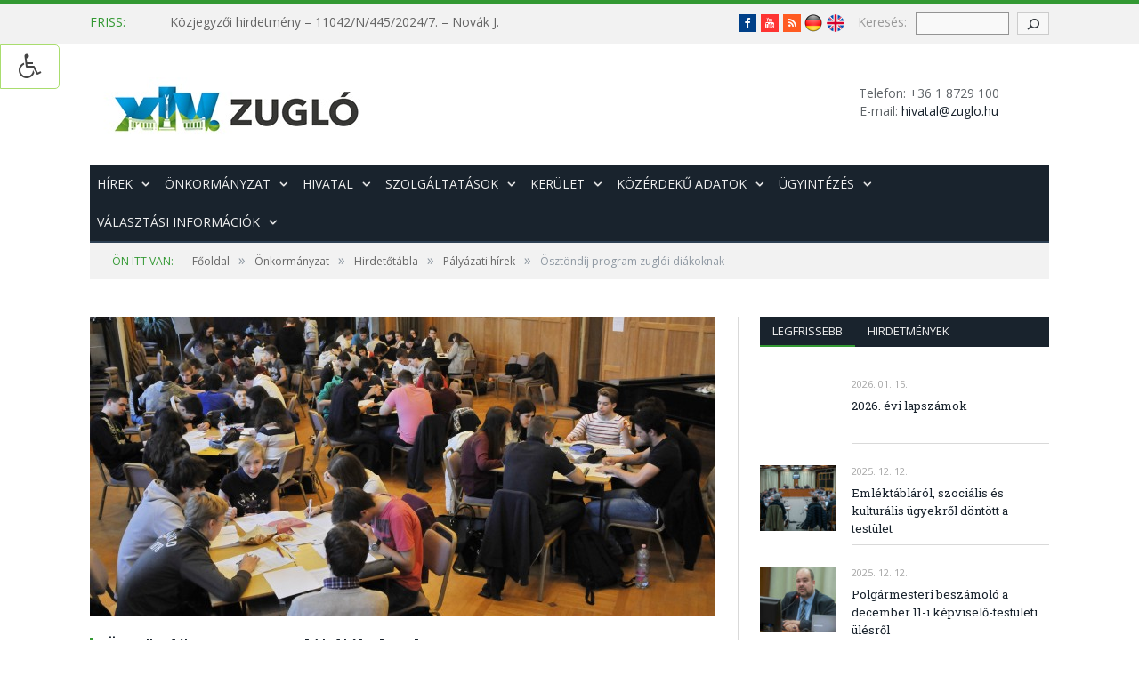

--- FILE ---
content_type: text/html; charset=UTF-8
request_url: https://www.zuglo.hu/osztondij-program-zugloi-diakoknak/
body_size: 23845
content:

<!DOCTYPE html>

<!--[if IE 8]> <html class="ie ie8" dir="ltr" lang="hu"
	prefix="og: https://ogp.me/ns#" > <![endif]-->
<!--[if IE 9]> <html class="ie ie9" dir="ltr" lang="hu"
	prefix="og: https://ogp.me/ns#" > <![endif]-->
<!--[if gt IE 9]><!--> <html dir="ltr" lang="hu"
	prefix="og: https://ogp.me/ns#" > <!--<![endif]-->

<head>


<meta charset="UTF-8" />


 
<meta name="viewport" content="width=device-width, initial-scale=1" />
<link rel="pingback" href="https://www.zuglo.hu/xmlrpc.php" />
	
<link rel="shortcut icon" href="https://www.zuglo.hu/wp-content/uploads/2017/02/zuglo_favicon-1.png" />	

<link rel="apple-touch-icon-precomposed" href="https://www.zuglo.hu/wp-content/uploads/2017/02/zuglo_favicon-1.png" />
	

		<!-- All in One SEO 4.3.9 - aioseo.com -->
		<title>Ösztöndíj program zuglói diákoknak - Budapest Főváros XIV. kerület - ZUGLÓ Önkormányzatának hivatalos honlapja</title>
		<meta name="description" content="A Zuglóiak Egymásért Alapítvány ismételten meghirdeti Zuglói Diákösztöndíj programját a 11-12. évfolyamos állandó zuglói lakóhellyel rendelkező diákok számára. A pályázati felhívás és adatlap átvehető Budapest Főváros XIV. Kerület Zugló Önkormányzat Polgármesteri Hivatala Ügyfélszolgálatán (Bp. XIV. Pétervárad utca 2.), illetve letölthető az alábbi linkeken: - Pályázati felhívás - Pályázati adatlap A pályázatokat mellékletekkel együtt egy eredeti példányban zárt" />
		<meta name="robots" content="max-image-preview:large" />
		<link rel="canonical" href="https://www.zuglo.hu/osztondij-program-zugloi-diakoknak/" />
		<meta name="generator" content="All in One SEO (AIOSEO) 4.3.9" />
		<meta property="og:locale" content="hu_HU" />
		<meta property="og:site_name" content="Budapest Főváros XIV. kerület - ZUGLÓ Önkormányzatának hivatalos honlapja - Kerületi hírek, információk, közlemények, felhívások, hírdetmények" />
		<meta property="og:type" content="article" />
		<meta property="og:title" content="Ösztöndíj program zuglói diákoknak - Budapest Főváros XIV. kerület - ZUGLÓ Önkormányzatának hivatalos honlapja" />
		<meta property="og:description" content="A Zuglóiak Egymásért Alapítvány ismételten meghirdeti Zuglói Diákösztöndíj programját a 11-12. évfolyamos állandó zuglói lakóhellyel rendelkező diákok számára. A pályázati felhívás és adatlap átvehető Budapest Főváros XIV. Kerület Zugló Önkormányzat Polgármesteri Hivatala Ügyfélszolgálatán (Bp. XIV. Pétervárad utca 2.), illetve letölthető az alábbi linkeken: - Pályázati felhívás - Pályázati adatlap A pályázatokat mellékletekkel együtt egy eredeti példányban zárt" />
		<meta property="og:url" content="https://www.zuglo.hu/osztondij-program-zugloi-diakoknak/" />
		<meta property="article:published_time" content="2015-06-03T11:16:08+00:00" />
		<meta property="article:modified_time" content="2015-06-25T15:05:16+00:00" />
		<meta name="twitter:card" content="summary_large_image" />
		<meta name="twitter:title" content="Ösztöndíj program zuglói diákoknak - Budapest Főváros XIV. kerület - ZUGLÓ Önkormányzatának hivatalos honlapja" />
		<meta name="twitter:description" content="A Zuglóiak Egymásért Alapítvány ismételten meghirdeti Zuglói Diákösztöndíj programját a 11-12. évfolyamos állandó zuglói lakóhellyel rendelkező diákok számára. A pályázati felhívás és adatlap átvehető Budapest Főváros XIV. Kerület Zugló Önkormányzat Polgármesteri Hivatala Ügyfélszolgálatán (Bp. XIV. Pétervárad utca 2.), illetve letölthető az alábbi linkeken: - Pályázati felhívás - Pályázati adatlap A pályázatokat mellékletekkel együtt egy eredeti példányban zárt" />
		<script type="application/ld+json" class="aioseo-schema">
			{"@context":"https:\/\/schema.org","@graph":[{"@type":"BlogPosting","@id":"https:\/\/www.zuglo.hu\/osztondij-program-zugloi-diakoknak\/#blogposting","name":"\u00d6szt\u00f6nd\u00edj program zugl\u00f3i di\u00e1koknak - Budapest F\u0151v\u00e1ros XIV. ker\u00fclet - ZUGL\u00d3 \u00d6nkorm\u00e1nyzat\u00e1nak hivatalos honlapja","headline":"\u00d6szt\u00f6nd\u00edj program zugl\u00f3i di\u00e1koknak","author":{"@id":"https:\/\/www.zuglo.hu\/author\/zsolt-hatyka\/#author"},"publisher":{"@id":"https:\/\/www.zuglo.hu\/#organization"},"image":{"@type":"ImageObject","url":"https:\/\/www.zuglo.hu\/wp-content\/uploads\/2015\/06\/BRP0187.jpg","width":4288,"height":2848},"datePublished":"2015-06-03T11:16:08+02:00","dateModified":"2015-06-25T15:05:16+02:00","inLanguage":"hu-HU","mainEntityOfPage":{"@id":"https:\/\/www.zuglo.hu\/osztondij-program-zugloi-diakoknak\/#webpage"},"isPartOf":{"@id":"https:\/\/www.zuglo.hu\/osztondij-program-zugloi-diakoknak\/#webpage"},"articleSection":"P\u00e1ly\u00e1zati h\u00edrek"},{"@type":"BreadcrumbList","@id":"https:\/\/www.zuglo.hu\/osztondij-program-zugloi-diakoknak\/#breadcrumblist","itemListElement":[{"@type":"ListItem","@id":"https:\/\/www.zuglo.hu\/#listItem","position":1,"item":{"@type":"WebPage","@id":"https:\/\/www.zuglo.hu\/","name":"Home","description":"Ker\u00fcleti h\u00edrek, inform\u00e1ci\u00f3k, k\u00f6zlem\u00e9nyek, felh\u00edv\u00e1sok, h\u00edrdetm\u00e9nyek","url":"https:\/\/www.zuglo.hu\/"},"nextItem":"https:\/\/www.zuglo.hu\/osztondij-program-zugloi-diakoknak\/#listItem"},{"@type":"ListItem","@id":"https:\/\/www.zuglo.hu\/osztondij-program-zugloi-diakoknak\/#listItem","position":2,"item":{"@type":"WebPage","@id":"https:\/\/www.zuglo.hu\/osztondij-program-zugloi-diakoknak\/","name":"\u00d6szt\u00f6nd\u00edj program zugl\u00f3i di\u00e1koknak","description":"A Zugl\u00f3iak Egym\u00e1s\u00e9rt Alap\u00edtv\u00e1ny ism\u00e9telten meghirdeti Zugl\u00f3i Di\u00e1k\u00f6szt\u00f6nd\u00edj programj\u00e1t a 11-12. \u00e9vfolyamos \u00e1lland\u00f3 zugl\u00f3i lak\u00f3hellyel rendelkez\u0151 di\u00e1kok sz\u00e1m\u00e1ra. A p\u00e1ly\u00e1zati felh\u00edv\u00e1s \u00e9s adatlap \u00e1tvehet\u0151 Budapest F\u0151v\u00e1ros XIV. Ker\u00fclet Zugl\u00f3 \u00d6nkorm\u00e1nyzat Polg\u00e1rmesteri Hivatala \u00dcgyf\u00e9lszolg\u00e1lat\u00e1n (Bp. XIV. P\u00e9terv\u00e1rad utca 2.), illetve let\u00f6lthet\u0151 az al\u00e1bbi linkeken: - P\u00e1ly\u00e1zati felh\u00edv\u00e1s - P\u00e1ly\u00e1zati adatlap A p\u00e1ly\u00e1zatokat mell\u00e9kletekkel egy\u00fctt egy eredeti p\u00e9ld\u00e1nyban z\u00e1rt","url":"https:\/\/www.zuglo.hu\/osztondij-program-zugloi-diakoknak\/"},"previousItem":"https:\/\/www.zuglo.hu\/#listItem"}]},{"@type":"Organization","@id":"https:\/\/www.zuglo.hu\/#organization","name":"Budapest F\u0151v\u00e1ros XIV. ker\u00fclet - ZUGL\u00d3 \u00d6nkorm\u00e1nyzat\u00e1nak hivatalos honlapja","url":"https:\/\/www.zuglo.hu\/"},{"@type":"Person","@id":"https:\/\/www.zuglo.hu\/author\/zsolt-hatyka\/#author","url":"https:\/\/www.zuglo.hu\/author\/zsolt-hatyka\/","name":"Zugl\u00f3i Lapok","image":{"@type":"ImageObject","@id":"https:\/\/www.zuglo.hu\/osztondij-program-zugloi-diakoknak\/#authorImage","url":"https:\/\/secure.gravatar.com\/avatar\/4a618e22b241fba75adda18ec44981b6?s=96&d=mm&r=g","width":96,"height":96,"caption":"Zugl\u00f3i Lapok"}},{"@type":"WebPage","@id":"https:\/\/www.zuglo.hu\/osztondij-program-zugloi-diakoknak\/#webpage","url":"https:\/\/www.zuglo.hu\/osztondij-program-zugloi-diakoknak\/","name":"\u00d6szt\u00f6nd\u00edj program zugl\u00f3i di\u00e1koknak - Budapest F\u0151v\u00e1ros XIV. ker\u00fclet - ZUGL\u00d3 \u00d6nkorm\u00e1nyzat\u00e1nak hivatalos honlapja","description":"A Zugl\u00f3iak Egym\u00e1s\u00e9rt Alap\u00edtv\u00e1ny ism\u00e9telten meghirdeti Zugl\u00f3i Di\u00e1k\u00f6szt\u00f6nd\u00edj programj\u00e1t a 11-12. \u00e9vfolyamos \u00e1lland\u00f3 zugl\u00f3i lak\u00f3hellyel rendelkez\u0151 di\u00e1kok sz\u00e1m\u00e1ra. A p\u00e1ly\u00e1zati felh\u00edv\u00e1s \u00e9s adatlap \u00e1tvehet\u0151 Budapest F\u0151v\u00e1ros XIV. Ker\u00fclet Zugl\u00f3 \u00d6nkorm\u00e1nyzat Polg\u00e1rmesteri Hivatala \u00dcgyf\u00e9lszolg\u00e1lat\u00e1n (Bp. XIV. P\u00e9terv\u00e1rad utca 2.), illetve let\u00f6lthet\u0151 az al\u00e1bbi linkeken: - P\u00e1ly\u00e1zati felh\u00edv\u00e1s - P\u00e1ly\u00e1zati adatlap A p\u00e1ly\u00e1zatokat mell\u00e9kletekkel egy\u00fctt egy eredeti p\u00e9ld\u00e1nyban z\u00e1rt","inLanguage":"hu-HU","isPartOf":{"@id":"https:\/\/www.zuglo.hu\/#website"},"breadcrumb":{"@id":"https:\/\/www.zuglo.hu\/osztondij-program-zugloi-diakoknak\/#breadcrumblist"},"author":{"@id":"https:\/\/www.zuglo.hu\/author\/zsolt-hatyka\/#author"},"creator":{"@id":"https:\/\/www.zuglo.hu\/author\/zsolt-hatyka\/#author"},"image":{"@type":"ImageObject","url":"https:\/\/www.zuglo.hu\/wp-content\/uploads\/2015\/06\/BRP0187.jpg","@id":"https:\/\/www.zuglo.hu\/#mainImage","width":4288,"height":2848},"primaryImageOfPage":{"@id":"https:\/\/www.zuglo.hu\/osztondij-program-zugloi-diakoknak\/#mainImage"},"datePublished":"2015-06-03T11:16:08+02:00","dateModified":"2015-06-25T15:05:16+02:00"},{"@type":"WebSite","@id":"https:\/\/www.zuglo.hu\/#website","url":"https:\/\/www.zuglo.hu\/","name":"Budapest F\u0151v\u00e1ros XIV. ker\u00fclet - ZUGL\u00d3 \u00d6nkorm\u00e1nyzat\u00e1nak hivatalos honlapja","description":"Ker\u00fcleti h\u00edrek, inform\u00e1ci\u00f3k, k\u00f6zlem\u00e9nyek, felh\u00edv\u00e1sok, h\u00edrdetm\u00e9nyek","inLanguage":"hu-HU","publisher":{"@id":"https:\/\/www.zuglo.hu\/#organization"}}]}
		</script>
		<!-- All in One SEO -->


	<!-- This site is optimized with the Yoast SEO plugin v20.6 - https://yoast.com/wordpress/plugins/seo/ -->
	<link rel="canonical" href="https://www.zuglo.hu/osztondij-program-zugloi-diakoknak/" />
	<meta property="og:locale" content="hu_HU" />
	<meta property="og:type" content="article" />
	<meta property="og:title" content="Ösztöndíj program zuglói diákoknak - Budapest Főváros XIV. kerület - ZUGLÓ Önkormányzatának hivatalos honlapja" />
	<meta property="og:description" content="A Zuglóiak Egymásért Alapítvány ismételten meghirdeti Zuglói Diákösztöndíj programját a 11-12. évfolyamos állandó zuglói lakóhellyel rendelkező diákok számára. A pályázati felhívás és adatlap átvehető Budapest Főváros XIV. Kerület Zugló Önkormányzat Polgármesteri Hivatala Ügyfélszolgálatán (Bp. XIV. Pétervárad utca 2.), illetve letölthető az alábbi linkeken: &#8211; Pályázati felhívás &#8211; Pályázati adatlap A pályázatokat mellékletekkel együtt egy eredeti példányban zártBővebben" />
	<meta property="og:url" content="https://www.zuglo.hu/osztondij-program-zugloi-diakoknak/" />
	<meta property="og:site_name" content="Budapest Főváros XIV. kerület - ZUGLÓ Önkormányzatának hivatalos honlapja" />
	<meta property="article:publisher" content="https://www.facebook.com/zuglo14/" />
	<meta property="article:published_time" content="2015-06-03T11:16:08+00:00" />
	<meta property="article:modified_time" content="2015-06-25T15:05:16+00:00" />
	<meta property="og:image" content="https://www.zuglo.hu/wp-content/uploads/2015/06/BRP0187-1024x680.jpg" />
	<meta property="og:image:width" content="1024" />
	<meta property="og:image:height" content="680" />
	<meta property="og:image:type" content="image/jpeg" />
	<meta name="author" content="Zuglói Lapok" />
	<meta name="twitter:card" content="summary_large_image" />
	<meta name="twitter:label1" content="Szerző:" />
	<meta name="twitter:data1" content="Zuglói Lapok" />
	<meta name="twitter:label2" content="Becsült olvasási idő" />
	<meta name="twitter:data2" content="1 perc" />
	<script type="application/ld+json" class="yoast-schema-graph">{"@context":"https://schema.org","@graph":[{"@type":"Article","@id":"https://www.zuglo.hu/osztondij-program-zugloi-diakoknak/#article","isPartOf":{"@id":"https://www.zuglo.hu/osztondij-program-zugloi-diakoknak/"},"author":{"name":"Zuglói Lapok","@id":"https://www.zuglo.hu/#/schema/person/c93a1c00da35e590e143fe86cdeaf4a6"},"headline":"Ösztöndíj program zuglói diákoknak","datePublished":"2015-06-03T11:16:08+00:00","dateModified":"2015-06-25T15:05:16+00:00","mainEntityOfPage":{"@id":"https://www.zuglo.hu/osztondij-program-zugloi-diakoknak/"},"wordCount":171,"publisher":{"@id":"https://www.zuglo.hu/#organization"},"image":{"@id":"https://www.zuglo.hu/osztondij-program-zugloi-diakoknak/#primaryimage"},"thumbnailUrl":"https://www.zuglo.hu/wp-content/uploads/2015/06/BRP0187.jpg","articleSection":["Pályázati hírek"],"inLanguage":"hu"},{"@type":"WebPage","@id":"https://www.zuglo.hu/osztondij-program-zugloi-diakoknak/","url":"https://www.zuglo.hu/osztondij-program-zugloi-diakoknak/","name":"Ösztöndíj program zuglói diákoknak - Budapest Főváros XIV. kerület - ZUGLÓ Önkormányzatának hivatalos honlapja","isPartOf":{"@id":"https://www.zuglo.hu/#website"},"primaryImageOfPage":{"@id":"https://www.zuglo.hu/osztondij-program-zugloi-diakoknak/#primaryimage"},"image":{"@id":"https://www.zuglo.hu/osztondij-program-zugloi-diakoknak/#primaryimage"},"thumbnailUrl":"https://www.zuglo.hu/wp-content/uploads/2015/06/BRP0187.jpg","datePublished":"2015-06-03T11:16:08+00:00","dateModified":"2015-06-25T15:05:16+00:00","breadcrumb":{"@id":"https://www.zuglo.hu/osztondij-program-zugloi-diakoknak/#breadcrumb"},"inLanguage":"hu","potentialAction":[{"@type":"ReadAction","target":["https://www.zuglo.hu/osztondij-program-zugloi-diakoknak/"]}]},{"@type":"ImageObject","inLanguage":"hu","@id":"https://www.zuglo.hu/osztondij-program-zugloi-diakoknak/#primaryimage","url":"https://www.zuglo.hu/wp-content/uploads/2015/06/BRP0187.jpg","contentUrl":"https://www.zuglo.hu/wp-content/uploads/2015/06/BRP0187.jpg","width":4288,"height":2848},{"@type":"BreadcrumbList","@id":"https://www.zuglo.hu/osztondij-program-zugloi-diakoknak/#breadcrumb","itemListElement":[{"@type":"ListItem","position":1,"name":"Home","item":"https://www.zuglo.hu/"},{"@type":"ListItem","position":2,"name":"Ösztöndíj program zuglói diákoknak"}]},{"@type":"WebSite","@id":"https://www.zuglo.hu/#website","url":"https://www.zuglo.hu/","name":"Budapest Főváros XIV. kerület - ZUGLÓ Önkormányzatának hivatalos honlapja","description":"Kerületi hírek, információk, közlemények, felhívások, hírdetmények","publisher":{"@id":"https://www.zuglo.hu/#organization"},"potentialAction":[{"@type":"SearchAction","target":{"@type":"EntryPoint","urlTemplate":"https://www.zuglo.hu/?s={search_term_string}"},"query-input":"required name=search_term_string"}],"inLanguage":"hu"},{"@type":"Organization","@id":"https://www.zuglo.hu/#organization","name":"Budapest Főváros XIV. kerület - ZuglóÖnkormányzata","url":"https://www.zuglo.hu/","logo":{"@type":"ImageObject","inLanguage":"hu","@id":"https://www.zuglo.hu/#/schema/logo/image/","url":"https://www.zuglo.hu/wp-content/uploads/2018/01/zuglologo.png","contentUrl":"https://www.zuglo.hu/wp-content/uploads/2018/01/zuglologo.png","width":218,"height":90,"caption":"Budapest Főváros XIV. kerület - ZuglóÖnkormányzata"},"image":{"@id":"https://www.zuglo.hu/#/schema/logo/image/"},"sameAs":["https://www.facebook.com/zuglo14/"]},{"@type":"Person","@id":"https://www.zuglo.hu/#/schema/person/c93a1c00da35e590e143fe86cdeaf4a6","name":"Zuglói Lapok","image":{"@type":"ImageObject","inLanguage":"hu","@id":"https://www.zuglo.hu/#/schema/person/image/","url":"https://secure.gravatar.com/avatar/4a618e22b241fba75adda18ec44981b6?s=96&d=mm&r=g","contentUrl":"https://secure.gravatar.com/avatar/4a618e22b241fba75adda18ec44981b6?s=96&d=mm&r=g","caption":"Zuglói Lapok"}}]}</script>
	<!-- / Yoast SEO plugin. -->


<link rel='dns-prefetch' href='//fonts.googleapis.com' />
<link rel='dns-prefetch' href='//s.w.org' />
<link rel="alternate" type="application/rss+xml" title="Budapest Főváros XIV. kerület - ZUGLÓ Önkormányzatának hivatalos honlapja &raquo; hírcsatorna" href="https://www.zuglo.hu/feed/" />
<link rel="alternate" type="application/rss+xml" title="Budapest Főváros XIV. kerület - ZUGLÓ Önkormányzatának hivatalos honlapja &raquo; hozzászólás hírcsatorna" href="https://www.zuglo.hu/comments/feed/" />
<style type="text/css">.brave_popup{display:none}</style><script> var brave_popup_data = {}; var bravepop_emailValidation=false; var brave_popup_videos = {};  var brave_popup_formData = {};var brave_popup_adminUser = false; var brave_popup_pageInfo = {"type":"single","pageID":5424,"singleType":"post"};  var bravepop_emailSuggestions={};</script>		<!-- This site uses the Google Analytics by MonsterInsights plugin v9.4.1 - Using Analytics tracking - https://www.monsterinsights.com/ -->
							<script src="//www.googletagmanager.com/gtag/js?id=G-EWKHGVMR6B"  data-cfasync="false" data-wpfc-render="false" type="text/javascript" async></script>
			<script data-cfasync="false" data-wpfc-render="false" type="text/javascript">
				var mi_version = '9.4.1';
				var mi_track_user = true;
				var mi_no_track_reason = '';
								var MonsterInsightsDefaultLocations = {"page_location":"https:\/\/www.zuglo.hu\/osztondij-program-zugloi-diakoknak\/"};
				if ( typeof MonsterInsightsPrivacyGuardFilter === 'function' ) {
					var MonsterInsightsLocations = (typeof MonsterInsightsExcludeQuery === 'object') ? MonsterInsightsPrivacyGuardFilter( MonsterInsightsExcludeQuery ) : MonsterInsightsPrivacyGuardFilter( MonsterInsightsDefaultLocations );
				} else {
					var MonsterInsightsLocations = (typeof MonsterInsightsExcludeQuery === 'object') ? MonsterInsightsExcludeQuery : MonsterInsightsDefaultLocations;
				}

								var disableStrs = [
										'ga-disable-G-EWKHGVMR6B',
									];

				/* Function to detect opted out users */
				function __gtagTrackerIsOptedOut() {
					for (var index = 0; index < disableStrs.length; index++) {
						if (document.cookie.indexOf(disableStrs[index] + '=true') > -1) {
							return true;
						}
					}

					return false;
				}

				/* Disable tracking if the opt-out cookie exists. */
				if (__gtagTrackerIsOptedOut()) {
					for (var index = 0; index < disableStrs.length; index++) {
						window[disableStrs[index]] = true;
					}
				}

				/* Opt-out function */
				function __gtagTrackerOptout() {
					for (var index = 0; index < disableStrs.length; index++) {
						document.cookie = disableStrs[index] + '=true; expires=Thu, 31 Dec 2099 23:59:59 UTC; path=/';
						window[disableStrs[index]] = true;
					}
				}

				if ('undefined' === typeof gaOptout) {
					function gaOptout() {
						__gtagTrackerOptout();
					}
				}
								window.dataLayer = window.dataLayer || [];

				window.MonsterInsightsDualTracker = {
					helpers: {},
					trackers: {},
				};
				if (mi_track_user) {
					function __gtagDataLayer() {
						dataLayer.push(arguments);
					}

					function __gtagTracker(type, name, parameters) {
						if (!parameters) {
							parameters = {};
						}

						if (parameters.send_to) {
							__gtagDataLayer.apply(null, arguments);
							return;
						}

						if (type === 'event') {
														parameters.send_to = monsterinsights_frontend.v4_id;
							var hookName = name;
							if (typeof parameters['event_category'] !== 'undefined') {
								hookName = parameters['event_category'] + ':' + name;
							}

							if (typeof MonsterInsightsDualTracker.trackers[hookName] !== 'undefined') {
								MonsterInsightsDualTracker.trackers[hookName](parameters);
							} else {
								__gtagDataLayer('event', name, parameters);
							}
							
						} else {
							__gtagDataLayer.apply(null, arguments);
						}
					}

					__gtagTracker('js', new Date());
					__gtagTracker('set', {
						'developer_id.dZGIzZG': true,
											});
					if ( MonsterInsightsLocations.page_location ) {
						__gtagTracker('set', MonsterInsightsLocations);
					}
										__gtagTracker('config', 'G-EWKHGVMR6B', {"forceSSL":"true","link_attribution":"true"} );
															window.gtag = __gtagTracker;										(function () {
						/* https://developers.google.com/analytics/devguides/collection/analyticsjs/ */
						/* ga and __gaTracker compatibility shim. */
						var noopfn = function () {
							return null;
						};
						var newtracker = function () {
							return new Tracker();
						};
						var Tracker = function () {
							return null;
						};
						var p = Tracker.prototype;
						p.get = noopfn;
						p.set = noopfn;
						p.send = function () {
							var args = Array.prototype.slice.call(arguments);
							args.unshift('send');
							__gaTracker.apply(null, args);
						};
						var __gaTracker = function () {
							var len = arguments.length;
							if (len === 0) {
								return;
							}
							var f = arguments[len - 1];
							if (typeof f !== 'object' || f === null || typeof f.hitCallback !== 'function') {
								if ('send' === arguments[0]) {
									var hitConverted, hitObject = false, action;
									if ('event' === arguments[1]) {
										if ('undefined' !== typeof arguments[3]) {
											hitObject = {
												'eventAction': arguments[3],
												'eventCategory': arguments[2],
												'eventLabel': arguments[4],
												'value': arguments[5] ? arguments[5] : 1,
											}
										}
									}
									if ('pageview' === arguments[1]) {
										if ('undefined' !== typeof arguments[2]) {
											hitObject = {
												'eventAction': 'page_view',
												'page_path': arguments[2],
											}
										}
									}
									if (typeof arguments[2] === 'object') {
										hitObject = arguments[2];
									}
									if (typeof arguments[5] === 'object') {
										Object.assign(hitObject, arguments[5]);
									}
									if ('undefined' !== typeof arguments[1].hitType) {
										hitObject = arguments[1];
										if ('pageview' === hitObject.hitType) {
											hitObject.eventAction = 'page_view';
										}
									}
									if (hitObject) {
										action = 'timing' === arguments[1].hitType ? 'timing_complete' : hitObject.eventAction;
										hitConverted = mapArgs(hitObject);
										__gtagTracker('event', action, hitConverted);
									}
								}
								return;
							}

							function mapArgs(args) {
								var arg, hit = {};
								var gaMap = {
									'eventCategory': 'event_category',
									'eventAction': 'event_action',
									'eventLabel': 'event_label',
									'eventValue': 'event_value',
									'nonInteraction': 'non_interaction',
									'timingCategory': 'event_category',
									'timingVar': 'name',
									'timingValue': 'value',
									'timingLabel': 'event_label',
									'page': 'page_path',
									'location': 'page_location',
									'title': 'page_title',
									'referrer' : 'page_referrer',
								};
								for (arg in args) {
																		if (!(!args.hasOwnProperty(arg) || !gaMap.hasOwnProperty(arg))) {
										hit[gaMap[arg]] = args[arg];
									} else {
										hit[arg] = args[arg];
									}
								}
								return hit;
							}

							try {
								f.hitCallback();
							} catch (ex) {
							}
						};
						__gaTracker.create = newtracker;
						__gaTracker.getByName = newtracker;
						__gaTracker.getAll = function () {
							return [];
						};
						__gaTracker.remove = noopfn;
						__gaTracker.loaded = true;
						window['__gaTracker'] = __gaTracker;
					})();
									} else {
										console.log("");
					(function () {
						function __gtagTracker() {
							return null;
						}

						window['__gtagTracker'] = __gtagTracker;
						window['gtag'] = __gtagTracker;
					})();
									}
			</script>
				<!-- / Google Analytics by MonsterInsights -->
		<script type="text/javascript">
window._wpemojiSettings = {"baseUrl":"https:\/\/s.w.org\/images\/core\/emoji\/14.0.0\/72x72\/","ext":".png","svgUrl":"https:\/\/s.w.org\/images\/core\/emoji\/14.0.0\/svg\/","svgExt":".svg","source":{"concatemoji":"https:\/\/www.zuglo.hu\/wp-includes\/js\/wp-emoji-release.min.js?ver=51fea9a5a4f5c151c38e44fad74e815e"}};
/*! This file is auto-generated */
!function(e,a,t){var n,r,o,i=a.createElement("canvas"),p=i.getContext&&i.getContext("2d");function s(e,t){var a=String.fromCharCode,e=(p.clearRect(0,0,i.width,i.height),p.fillText(a.apply(this,e),0,0),i.toDataURL());return p.clearRect(0,0,i.width,i.height),p.fillText(a.apply(this,t),0,0),e===i.toDataURL()}function c(e){var t=a.createElement("script");t.src=e,t.defer=t.type="text/javascript",a.getElementsByTagName("head")[0].appendChild(t)}for(o=Array("flag","emoji"),t.supports={everything:!0,everythingExceptFlag:!0},r=0;r<o.length;r++)t.supports[o[r]]=function(e){if(!p||!p.fillText)return!1;switch(p.textBaseline="top",p.font="600 32px Arial",e){case"flag":return s([127987,65039,8205,9895,65039],[127987,65039,8203,9895,65039])?!1:!s([55356,56826,55356,56819],[55356,56826,8203,55356,56819])&&!s([55356,57332,56128,56423,56128,56418,56128,56421,56128,56430,56128,56423,56128,56447],[55356,57332,8203,56128,56423,8203,56128,56418,8203,56128,56421,8203,56128,56430,8203,56128,56423,8203,56128,56447]);case"emoji":return!s([129777,127995,8205,129778,127999],[129777,127995,8203,129778,127999])}return!1}(o[r]),t.supports.everything=t.supports.everything&&t.supports[o[r]],"flag"!==o[r]&&(t.supports.everythingExceptFlag=t.supports.everythingExceptFlag&&t.supports[o[r]]);t.supports.everythingExceptFlag=t.supports.everythingExceptFlag&&!t.supports.flag,t.DOMReady=!1,t.readyCallback=function(){t.DOMReady=!0},t.supports.everything||(n=function(){t.readyCallback()},a.addEventListener?(a.addEventListener("DOMContentLoaded",n,!1),e.addEventListener("load",n,!1)):(e.attachEvent("onload",n),a.attachEvent("onreadystatechange",function(){"complete"===a.readyState&&t.readyCallback()})),(e=t.source||{}).concatemoji?c(e.concatemoji):e.wpemoji&&e.twemoji&&(c(e.twemoji),c(e.wpemoji)))}(window,document,window._wpemojiSettings);
</script>
<style type="text/css">
img.wp-smiley,
img.emoji {
	display: inline !important;
	border: none !important;
	box-shadow: none !important;
	height: 1em !important;
	width: 1em !important;
	margin: 0 0.07em !important;
	vertical-align: -0.1em !important;
	background: none !important;
	padding: 0 !important;
}
</style>
	<link rel='stylesheet' id='wp-block-library-css'  href='https://www.zuglo.hu/wp-includes/css/dist/block-library/style.min.css?ver=51fea9a5a4f5c151c38e44fad74e815e' type='text/css' media='all' />
<style id='global-styles-inline-css' type='text/css'>
body{--wp--preset--color--black: #000000;--wp--preset--color--cyan-bluish-gray: #abb8c3;--wp--preset--color--white: #ffffff;--wp--preset--color--pale-pink: #f78da7;--wp--preset--color--vivid-red: #cf2e2e;--wp--preset--color--luminous-vivid-orange: #ff6900;--wp--preset--color--luminous-vivid-amber: #fcb900;--wp--preset--color--light-green-cyan: #7bdcb5;--wp--preset--color--vivid-green-cyan: #00d084;--wp--preset--color--pale-cyan-blue: #8ed1fc;--wp--preset--color--vivid-cyan-blue: #0693e3;--wp--preset--color--vivid-purple: #9b51e0;--wp--preset--gradient--vivid-cyan-blue-to-vivid-purple: linear-gradient(135deg,rgba(6,147,227,1) 0%,rgb(155,81,224) 100%);--wp--preset--gradient--light-green-cyan-to-vivid-green-cyan: linear-gradient(135deg,rgb(122,220,180) 0%,rgb(0,208,130) 100%);--wp--preset--gradient--luminous-vivid-amber-to-luminous-vivid-orange: linear-gradient(135deg,rgba(252,185,0,1) 0%,rgba(255,105,0,1) 100%);--wp--preset--gradient--luminous-vivid-orange-to-vivid-red: linear-gradient(135deg,rgba(255,105,0,1) 0%,rgb(207,46,46) 100%);--wp--preset--gradient--very-light-gray-to-cyan-bluish-gray: linear-gradient(135deg,rgb(238,238,238) 0%,rgb(169,184,195) 100%);--wp--preset--gradient--cool-to-warm-spectrum: linear-gradient(135deg,rgb(74,234,220) 0%,rgb(151,120,209) 20%,rgb(207,42,186) 40%,rgb(238,44,130) 60%,rgb(251,105,98) 80%,rgb(254,248,76) 100%);--wp--preset--gradient--blush-light-purple: linear-gradient(135deg,rgb(255,206,236) 0%,rgb(152,150,240) 100%);--wp--preset--gradient--blush-bordeaux: linear-gradient(135deg,rgb(254,205,165) 0%,rgb(254,45,45) 50%,rgb(107,0,62) 100%);--wp--preset--gradient--luminous-dusk: linear-gradient(135deg,rgb(255,203,112) 0%,rgb(199,81,192) 50%,rgb(65,88,208) 100%);--wp--preset--gradient--pale-ocean: linear-gradient(135deg,rgb(255,245,203) 0%,rgb(182,227,212) 50%,rgb(51,167,181) 100%);--wp--preset--gradient--electric-grass: linear-gradient(135deg,rgb(202,248,128) 0%,rgb(113,206,126) 100%);--wp--preset--gradient--midnight: linear-gradient(135deg,rgb(2,3,129) 0%,rgb(40,116,252) 100%);--wp--preset--duotone--dark-grayscale: url('#wp-duotone-dark-grayscale');--wp--preset--duotone--grayscale: url('#wp-duotone-grayscale');--wp--preset--duotone--purple-yellow: url('#wp-duotone-purple-yellow');--wp--preset--duotone--blue-red: url('#wp-duotone-blue-red');--wp--preset--duotone--midnight: url('#wp-duotone-midnight');--wp--preset--duotone--magenta-yellow: url('#wp-duotone-magenta-yellow');--wp--preset--duotone--purple-green: url('#wp-duotone-purple-green');--wp--preset--duotone--blue-orange: url('#wp-duotone-blue-orange');--wp--preset--font-size--small: 13px;--wp--preset--font-size--medium: 20px;--wp--preset--font-size--large: 36px;--wp--preset--font-size--x-large: 42px;}.has-black-color{color: var(--wp--preset--color--black) !important;}.has-cyan-bluish-gray-color{color: var(--wp--preset--color--cyan-bluish-gray) !important;}.has-white-color{color: var(--wp--preset--color--white) !important;}.has-pale-pink-color{color: var(--wp--preset--color--pale-pink) !important;}.has-vivid-red-color{color: var(--wp--preset--color--vivid-red) !important;}.has-luminous-vivid-orange-color{color: var(--wp--preset--color--luminous-vivid-orange) !important;}.has-luminous-vivid-amber-color{color: var(--wp--preset--color--luminous-vivid-amber) !important;}.has-light-green-cyan-color{color: var(--wp--preset--color--light-green-cyan) !important;}.has-vivid-green-cyan-color{color: var(--wp--preset--color--vivid-green-cyan) !important;}.has-pale-cyan-blue-color{color: var(--wp--preset--color--pale-cyan-blue) !important;}.has-vivid-cyan-blue-color{color: var(--wp--preset--color--vivid-cyan-blue) !important;}.has-vivid-purple-color{color: var(--wp--preset--color--vivid-purple) !important;}.has-black-background-color{background-color: var(--wp--preset--color--black) !important;}.has-cyan-bluish-gray-background-color{background-color: var(--wp--preset--color--cyan-bluish-gray) !important;}.has-white-background-color{background-color: var(--wp--preset--color--white) !important;}.has-pale-pink-background-color{background-color: var(--wp--preset--color--pale-pink) !important;}.has-vivid-red-background-color{background-color: var(--wp--preset--color--vivid-red) !important;}.has-luminous-vivid-orange-background-color{background-color: var(--wp--preset--color--luminous-vivid-orange) !important;}.has-luminous-vivid-amber-background-color{background-color: var(--wp--preset--color--luminous-vivid-amber) !important;}.has-light-green-cyan-background-color{background-color: var(--wp--preset--color--light-green-cyan) !important;}.has-vivid-green-cyan-background-color{background-color: var(--wp--preset--color--vivid-green-cyan) !important;}.has-pale-cyan-blue-background-color{background-color: var(--wp--preset--color--pale-cyan-blue) !important;}.has-vivid-cyan-blue-background-color{background-color: var(--wp--preset--color--vivid-cyan-blue) !important;}.has-vivid-purple-background-color{background-color: var(--wp--preset--color--vivid-purple) !important;}.has-black-border-color{border-color: var(--wp--preset--color--black) !important;}.has-cyan-bluish-gray-border-color{border-color: var(--wp--preset--color--cyan-bluish-gray) !important;}.has-white-border-color{border-color: var(--wp--preset--color--white) !important;}.has-pale-pink-border-color{border-color: var(--wp--preset--color--pale-pink) !important;}.has-vivid-red-border-color{border-color: var(--wp--preset--color--vivid-red) !important;}.has-luminous-vivid-orange-border-color{border-color: var(--wp--preset--color--luminous-vivid-orange) !important;}.has-luminous-vivid-amber-border-color{border-color: var(--wp--preset--color--luminous-vivid-amber) !important;}.has-light-green-cyan-border-color{border-color: var(--wp--preset--color--light-green-cyan) !important;}.has-vivid-green-cyan-border-color{border-color: var(--wp--preset--color--vivid-green-cyan) !important;}.has-pale-cyan-blue-border-color{border-color: var(--wp--preset--color--pale-cyan-blue) !important;}.has-vivid-cyan-blue-border-color{border-color: var(--wp--preset--color--vivid-cyan-blue) !important;}.has-vivid-purple-border-color{border-color: var(--wp--preset--color--vivid-purple) !important;}.has-vivid-cyan-blue-to-vivid-purple-gradient-background{background: var(--wp--preset--gradient--vivid-cyan-blue-to-vivid-purple) !important;}.has-light-green-cyan-to-vivid-green-cyan-gradient-background{background: var(--wp--preset--gradient--light-green-cyan-to-vivid-green-cyan) !important;}.has-luminous-vivid-amber-to-luminous-vivid-orange-gradient-background{background: var(--wp--preset--gradient--luminous-vivid-amber-to-luminous-vivid-orange) !important;}.has-luminous-vivid-orange-to-vivid-red-gradient-background{background: var(--wp--preset--gradient--luminous-vivid-orange-to-vivid-red) !important;}.has-very-light-gray-to-cyan-bluish-gray-gradient-background{background: var(--wp--preset--gradient--very-light-gray-to-cyan-bluish-gray) !important;}.has-cool-to-warm-spectrum-gradient-background{background: var(--wp--preset--gradient--cool-to-warm-spectrum) !important;}.has-blush-light-purple-gradient-background{background: var(--wp--preset--gradient--blush-light-purple) !important;}.has-blush-bordeaux-gradient-background{background: var(--wp--preset--gradient--blush-bordeaux) !important;}.has-luminous-dusk-gradient-background{background: var(--wp--preset--gradient--luminous-dusk) !important;}.has-pale-ocean-gradient-background{background: var(--wp--preset--gradient--pale-ocean) !important;}.has-electric-grass-gradient-background{background: var(--wp--preset--gradient--electric-grass) !important;}.has-midnight-gradient-background{background: var(--wp--preset--gradient--midnight) !important;}.has-small-font-size{font-size: var(--wp--preset--font-size--small) !important;}.has-medium-font-size{font-size: var(--wp--preset--font-size--medium) !important;}.has-large-font-size{font-size: var(--wp--preset--font-size--large) !important;}.has-x-large-font-size{font-size: var(--wp--preset--font-size--x-large) !important;}
</style>
<link rel='stylesheet' id='contact-form-7-css'  href='https://www.zuglo.hu/wp-content/plugins/contact-form-7/includes/css/styles.css?ver=5.7.7' type='text/css' media='all' />
<link rel='stylesheet' id='ila-font-css'  href='https://www.zuglo.hu/wp-content/plugins/ilogic-accessibility/assets/font-awesome.min.css?ver=51fea9a5a4f5c151c38e44fad74e815e' type='text/css' media='all' />
<link rel='stylesheet' id='ila-style-css'  href='https://www.zuglo.hu/wp-content/plugins/ilogic-accessibility/assets/style.css?ver=51fea9a5a4f5c151c38e44fad74e815e' type='text/css' media='all' />
<link rel='stylesheet' id='simply-gallery-block-frontend-css'  href='https://www.zuglo.hu/wp-content/plugins/simply-gallery-block//blocks/blocks.uni.css?ver=2.1.4' type='text/css' media='all' />
<link rel='stylesheet' id='smartmag-fonts-css'  href='https://fonts.googleapis.com/css?family=Open+Sans:400,600,700|Roboto+Slab' type='text/css' media='all' />
<link rel='stylesheet' id='smartmag-core-css'  href='https://www.zuglo.hu/wp-content/themes/smart-mag/style.css?ver=2.4.1' type='text/css' media='all' />
<link rel='stylesheet' id='smartmag-responsive-css'  href='https://www.zuglo.hu/wp-content/themes/smart-mag/css/responsive.css?ver=2.4.1' type='text/css' media='all' />
<link rel='stylesheet' id='pretty-photo-css'  href='https://www.zuglo.hu/wp-content/themes/smart-mag/css/prettyPhoto.css?ver=2.4.1' type='text/css' media='all' />
<link rel='stylesheet' id='smartmag-font-awesome-css'  href='https://www.zuglo.hu/wp-content/themes/smart-mag/css/fontawesome/css/font-awesome.min.css?ver=2.4.1' type='text/css' media='all' />
<link rel='stylesheet' id='newsletter-css'  href='https://www.zuglo.hu/wp-content/plugins/newsletter/style.css?ver=7.4.2' type='text/css' media='all' />
<link rel='stylesheet' id='slb_core-css'  href='https://www.zuglo.hu/wp-content/plugins/simple-lightbox/client/css/app.css?ver=2.9.0' type='text/css' media='all' />
<link rel='stylesheet' id='custom-css-css'  href='https://www.zuglo.hu/?bunyad_custom_css=1&#038;ver=51fea9a5a4f5c151c38e44fad74e815e' type='text/css' media='all' />
<script type='text/javascript' src='https://www.zuglo.hu/wp-content/plugins/jquery-manager/assets/js/jquery-1.12.4.js' id='jquery-core-js'></script>
<script type='text/javascript' src='https://www.zuglo.hu/wp-content/plugins/jquery-manager/assets/js/jquery-migrate-3.3.0.min.js' id='jquery-migrate-js'></script>
<script type='text/javascript' src='https://www.zuglo.hu/wp-content/plugins/google-analytics-for-wordpress/assets/js/frontend-gtag.min.js?ver=9.4.1' id='monsterinsights-frontend-script-js'></script>
<script data-cfasync="false" data-wpfc-render="false" type="text/javascript" id='monsterinsights-frontend-script-js-extra'>/* <![CDATA[ */
var monsterinsights_frontend = {"js_events_tracking":"true","download_extensions":"doc,pdf,ppt,zip,xls,docx,pptx,xlsx","inbound_paths":"[{\"path\":\"\\\/go\\\/\",\"label\":\"affiliate\"},{\"path\":\"\\\/recommend\\\/\",\"label\":\"affiliate\"}]","home_url":"https:\/\/www.zuglo.hu","hash_tracking":"false","v4_id":"G-EWKHGVMR6B"};/* ]]> */
</script>
<script type='text/javascript' src='https://www.zuglo.hu/js/my_zuglo.js?ver=1.0.0' id='my_zuglo-js'></script>
<script type='text/javascript' src='https://www.zuglo.hu/wp-content/themes/smart-mag/js/jquery.prettyPhoto.js?ver=51fea9a5a4f5c151c38e44fad74e815e' id='pretty-photo-smartmag-js'></script>
<link rel="https://api.w.org/" href="https://www.zuglo.hu/wp-json/" /><link rel="alternate" type="application/json" href="https://www.zuglo.hu/wp-json/wp/v2/posts/5424" /><link rel="EditURI" type="application/rsd+xml" title="RSD" href="https://www.zuglo.hu/xmlrpc.php?rsd" />
<link rel="wlwmanifest" type="application/wlwmanifest+xml" href="https://www.zuglo.hu/wp-includes/wlwmanifest.xml" /> 

<link rel='shortlink' href='https://www.zuglo.hu/?p=5424' />
<link rel="alternate" type="application/json+oembed" href="https://www.zuglo.hu/wp-json/oembed/1.0/embed?url=https%3A%2F%2Fwww.zuglo.hu%2Fosztondij-program-zugloi-diakoknak%2F" />
<link rel="alternate" type="text/xml+oembed" href="https://www.zuglo.hu/wp-json/oembed/1.0/embed?url=https%3A%2F%2Fwww.zuglo.hu%2Fosztondij-program-zugloi-diakoknak%2F&#038;format=xml" />
<meta name="format-detection" content="telephone=no"><style>input[type="radio"].inpt-ila:checked + label, input[type="checkbox"].inpt-ila:checked + label, .settings-btn-ila + label, .ila-right .settings-btn-ila + label, .ila-left .settings-btn-ila + label, .layout-buttons-ila, .layout-buttons-ila a {color: !important;}input[type="radio"].inpt-ila:checked + label, input[type="checkbox"].inpt-ila:checked + label, #reset-layout-ila:focus, .layout-buttons-ila:hover {background: !important;}.settings-btn-ila:checked ~ .buttons-wrapper-ila, .layout-buttons-ila, #settings-btn-ila:checked + label, .settings-btn-ila + label {border-color: !important;}@media screen and (max-width: 768px) {#wrap-ila {display: none !important;}}</style><!-- Google tag (gtag.js) -->
<script async src="https://www.googletagmanager.com/gtag/js?id=G-C09PX64Q6X"></script>
<script>
  window.dataLayer = window.dataLayer || [];
  function gtag(){dataLayer.push(arguments);}
  gtag('js', new Date());

  gtag('config', 'G-C09PX64Q6X');
</script>



<script>
  (function(i,s,o,g,r,a,m){i['GoogleAnalyticsObject']=r;i[r]=i[r]||function(){
  (i[r].q=i[r].q||[]).push(arguments)},i[r].l=1*new Date();a=s.createElement(o),
  m=s.getElementsByTagName(o)[0];a.async=1;a.src=g;m.parentNode.insertBefore(a,m)
  })(window,document,'script','//www.google-analytics.com/analytics.js','ga');

  ga('create', 'UA-61309764-1', 'auto');
  ga('send', 'pageview');

</script>




<div id="fb-root"></div>
<script>(function(d, s, id) {
  var js, fjs = d.getElementsByTagName(s)[0];
  if (d.getElementById(id)) return;
  js = d.createElement(s); js.id = id;
  js.src = "//connect.facebook.net/hu_HU/sdk.js#xfbml=1&version=v2.0";
  fjs.parentNode.insertBefore(js, fjs);
}(document, 'script', 'facebook-jssdk'));</script>		<style type="text/css" id="wp-custom-css">
			.grecaptcha-badge {    display: none !important;}
label#copyright-link-ila, label#credit-links-ila {
    display: none;
}
.ila-left .buttons-wrapper-ila {
    height: 550px;
 }
.navigation .menu li > a {
    padding: 0px 8px;
}		</style>
			
<!--[if lt IE 9]>
<script src="https://www.zuglo.hu/wp-content/themes/smart-mag/js/html5.js" type="text/javascript"></script>
<![endif]-->

</head>

<body class="post-template-default single single-post postid-5424 single-format-standard page-builder right-sidebar full">

<div class="main-wrap">

	
	
	<div class="top-bar">

		<div class="wrap">
			<section class="top-bar-content">
			
								<div class="trending-ticker">
					<span class="heading">FRISS:</span>

					<ul>
												
												
							<li><a href="https://www.zuglo.hu/kozjegyzoi-hirdetmeny-11042-n-445-2024-7-novak-j/" title="Közjegyzői hirdetmény &#8211; 11042/N/445/2024/7. &#8211; Novák J.">Közjegyzői hirdetmény &#8211; 11042/N/445/2024/7. &#8211; Novák J.</a></li>
						
												
							<li><a href="https://www.zuglo.hu/kozjegyzoi-hirdetmeny-11042-n-317-2024-5-kovacs-j/" title="Közjegyzői hirdetmény &#8211; 11042/N/317/2024/5. &#8211; Kovács J.">Közjegyzői hirdetmény &#8211; 11042/N/317/2024/5. &#8211; Kovács J.</a></li>
						
												
							<li><a href="https://www.zuglo.hu/kozjegyzoi-hirdetmeny-11042-n-305-2024-5-balazs-i/" title="Közjegyzői hirdetmény &#8211; 11042/N/305/2024/5. &#8211; Balázs I.">Közjegyzői hirdetmény &#8211; 11042/N/305/2024/5. &#8211; Balázs I.</a></li>
						
												
							<li><a href="https://www.zuglo.hu/brfk-hirdetmeny-01814-133-297-7-2025-hbv-balogh/" title="BRFK Hirdetmény &#8211; 01814-133/297-7/2025. HBV. &#8211; Balogh">BRFK Hirdetmény &#8211; 01814-133/297-7/2025. HBV. &#8211; Balogh</a></li>
						
												
							<li><a href="https://www.zuglo.hu/palyazati-felhivas-onkormanyzati-tulajdonu-helyisegek-berbeadasara-2026-februar-19-ig/" title="Pályázati felhívás önkormányzati tulajdonú helyiségek bérbeadására 2026. február 19-ig">Pályázati felhívás önkormányzati tulajdonú helyiségek bérbeadására 2026. február 19-ig</a></li>
						
												
							<li><a href="https://www.zuglo.hu/palyazati-felhivas-onkormanyzati-tulajdonu-helyisegek-berbeadasara-2026-februar-18-ig/" title="Pályázati felhívás önkormányzati tulajdonú helyiségek bérbeadására 2026. február 18-ig">Pályázati felhívás önkormányzati tulajdonú helyiségek bérbeadására 2026. február 18-ig</a></li>
						
												
							<li><a href="https://www.zuglo.hu/pesti-kozponti-keruleti-birosag-hirdetmeny-0101-5-vh-9077-2025-10-intrum-zrt-nehai-david-g-ne-kovacs-zs/" title="Pesti Központi Kerületi Bíróság Hirdetmény &#8211; 0101-5.Vh.9077/2025/10. &#8211; Intrum Zrt &#8211; néhai Dávid G-né &#8211; Kovács Zs">Pesti Központi Kerületi Bíróság Hirdetmény &#8211; 0101-5.Vh.9077/2025/10. &#8211; Intrum Zrt &#8211; néhai Dávid G-né &#8211; Kovács Zs</a></li>
						
												
							<li><a href="https://www.zuglo.hu/pesti-kozponti-keruleti-birosag-hirdetmeny-11-szpa-25-793-2025-6-i-marko/" title="Pesti Központi Kerületi Bíróság Hirdetmény &#8211; 11.szpá.25.793/2025/6-I. &#8211; Markó">Pesti Központi Kerületi Bíróság Hirdetmény &#8211; 11.szpá.25.793/2025/6-I. &#8211; Markó</a></li>
						
												
							<li><a href="https://www.zuglo.hu/kozjegyzoi-hirdetmenyi-idezes-11043-n-291-2025-7-bokor-l-ne-fulop-j/" title="Közjegyzői hirdetményi idézés &#8211; 11043/N/291/2025/7. &#8211; Bokor L-né Fülöp J.">Közjegyzői hirdetményi idézés &#8211; 11043/N/291/2025/7. &#8211; Bokor L-né Fülöp J.</a></li>
						
												
							<li><a href="https://www.zuglo.hu/kozjegyzoi-hirdetmeny-11043-n-19-2026-2-rabai-j-ne-molnar-a/" title="Közjegyzői hirdetmény &#8211; 11043/N/19/2026/2. &#8211; Rábai J-né Molnár A.">Közjegyzői hirdetmény &#8211; 11043/N/19/2026/2. &#8211; Rábai J-né Molnár A.</a></li>
						
												
											</ul>
				</div>
				
				<script>
function createAliasWJS(name)
{
	returnValue = "";
	if(name != "")
	{
		//Ékezetek eltávolítása és kisbetűvé alakítása
		returnValue = hungarianToEnglishConvert(name);

		returnValue = (returnValue+'').toLowerCase();
		//Összes nem szóalkotó karakter átalakítása
		returnValue = returnValue.replace("/\W/", "-");
		//Szóközök átalakítása
		returnValue = returnValue.replace(".", "-" );
		returnValue = returnValue.replace(" ", "-" );

		returnValue = str_replace("/\W/", "-", returnValue);			
		returnValue = str_replace(".", "-", returnValue);			
		returnValue = str_replace(" ", "-", returnValue);			

		$ext_zip=new Array('-zip','-ZIP');
		//zip kiterjesztes
		returnValue = str_replace($ext_zip, ".zip", returnValue);

		$ext=new Array('-jpg','-JPG','-jpeg','-JPEG');
		//jpg kiterjesztes
		returnValue = str_replace($ext, ".jpg", returnValue);

	}
 
	return returnValue.trim();
}	
	
function hungarianToEnglishConvert(string)
{
	//Magyar ékezetes betűk
	hungarianABC = new Array(
	'á','é','í','ó','ö','ő','ú','ü','ű',
	'Á','É','Í','Ó','Ö','Ő','Ú','Ü','Ű');
	//Angol ékezetes betűk
	englishABC = new  Array(
	'a','e','i','o','o','o','u','u','u',
	'A','E','I','O','O','O','U','U','U');
	return str_replace(hungarianABC, englishABC, string);
}	

function str_replace (search, replace, subject, count) {
	var i = 0,
		j = 0,
		temp = '',
		repl = '',
		sl = 0,
		fl = 0,
		f = [].concat(search),
		r = [].concat(replace),
		s = subject,
		ra = Object.prototype.toString.call(r) === '[object Array]',
		sa = Object.prototype.toString.call(s) === '[object Array]';
	s = [].concat(s);
	if (count) {
		this.window[count] = 0;
	}

	for (i = 0, sl = s.length; i < sl; i++) {
		if (s[i] === '') {
			continue;
		}
		for (j = 0, fl = f.length; j < fl; j++) {
			temp = s[i] + '';
			repl = ra ? (r[j] !== undefined ? r[j] : '') : r[0];
			s[i] = (temp).split(f[j]).join(repl);
			if (count && s[i] !== temp) {
				this.window[count] += (temp.length - s[i].length) / f[j].length;
			}
		}
	}
	return sa ? s : s[0];
}

function searchKeyPress(e)
{
	// look for window.event in case event isn't passed in
	e = e || window.event;
	if (e.keyCode == 13)
	{
		searchSubmit();
	}
}
	
function searchSubmit()
{
	var sw = document.getElementById('s').value;

	if( sw != "" )
	{
		location.href = "/?s=" + createAliasWJS( sw );
	}
}
</script>

<div class="search">
	<form role="search" action="https://www.zuglo.hu/" method="get">
		<input onkeypress="searchKeyPress(event);"  type="text" id="s" name="s" class="query" value="" placeholder="Keresés..." />
		<button onclick="searchSubmit()" class="search-button" type="button"><i class="fa fa-search"></i></button>
	</form>
</div> <!-- .search -->
							<div class="textwidget"><form role="search" method="get" action="https://www.zuglo.hu/" class="wp-block-search__button-outside wp-block-search__text-button wp-block-search" style="float: right; margin-left: 15px;"><label for="keresés szövege" class="wp-block-search__label">Keresés:</label>
<div class="wp-block-search__inside-wrapper " style="float: right; max-height: 25px; margin-left: 10px; 
    max-width: 150px;"><input type="search" id="wp-block-search__input-1" class="wp-block-search__input " name="s" value="" placeholder="" required=""><button type="submit" class="wp-block-search__button   has-icon" aria-label="keresés gomb" style="padding: 0 5px;"><svg id="search-icon" class="search-icon" viewBox="0 0 24 24" width="24" height="24">
					<path d="M13.5 6C10.5 6 8 8.5 8 11.5c0 1.1.3 2.1.9 3l-3.4 3 1 1.1 3.4-2.9c1 .9 2.2 1.4 3.6 1.4 3 0 5.5-2.5 5.5-5.5C19 8.5 16.5 6 13.5 6zm0 9.5c-2.2 0-4-1.8-4-4s1.8-4 4-4 4 1.8 4 4-1.8 4-4 4z"></path>
				</svg></button></div>
</form>


<ul class="social-icons cf">

<a href="/uber-zuglo" title="Über Zugló" rel="Über Zugló" 
 style="margin-left:  4px;"><img src="https://www.zuglo.hu/wp-content/uploads/2018/01/flag-de.png" class="logo-image" alt="Über Zugló"></a>

<a href="/about-zuglo" title="About Zugló" rel="About Zugló" style="margin-left:  1px;"><img src="https://www.zuglo.hu/wp-content/uploads/2018/01/flag-uk.png" class="logo-image" alt="About Zugló"></a>

<!-- &#091;social_icon link="javascript:;" title="Akadálymentes nézet" type="vakbarat" alt="Akadálymentes nézet"/&#093; -->
						
<li><a href="https://www.facebook.com/zuglo14" class="icon fa fa-facebook" title="Facebook"><span class="visuallyhidden">Facebook</span></a></li>
											<li><a href="https://www.youtube.com/user/ZugloiMedia" class="icon fa fa-youtube" title="Youtube"><span class="visuallyhidden">Youtube</span></a></li>

<li><a href="/rss" class="icon fa fa-rss" title="RSS"><span class="visuallyhidden">RSS</span></a></li>

</ul>

</div>
						
			</section>
		</div>
		
	</div>
	
	
	<div id="main-head" class="main-head">
		
		<div class="wrap">
		
			<header>
				<div class="title">
				
				<a href="https://www.zuglo.hu/" title="Budapest Főváros XIV. kerület &#8211; ZUGLÓ Önkormányzatának hivatalos honlapja" rel="home">
									
					<img src="https://www.zuglo.hu/wp-content/uploads/2025/10/zuglo_logo.jpg" class="logo-image" alt="Budapest Főváros XIV. kerület &#8211; ZUGLÓ Önkormányzatának hivatalos honlapja"  />
						 
								</a>
				
				</div>
				
				<div class="right">
								<div class="textwidget"><div style="
    float: right;
    text-align: center;
    width: 270px;
    line-height: 20px;
    margin-top: 45px;
">Telefon: +36 1 8729 100<br>
 E-mail: <a href="mailto: hivatal@zuglo.hu">hivatal@zuglo.hu</a></div></div>
						</div>
			</header>
			
						
			<nav class="navigation cf" data-sticky-nav="1">
			
				<div class="mobile" data-type="classic" data-search="0">
					<a href="#" class="selected">
						<span class="text">Navigálás</span><span class="current"></span> <i class="hamburger fa fa-bars"></i>
					</a>
				</div>
				
				<div class="menu-main-menu-container"><ul id="menu-main-menu" class="menu"><li id="menu-item-2288" class="menu-item menu-item-type-taxonomy menu-item-object-category menu-item-has-children menu-cat-5 menu-item-2288"><a href="https://www.zuglo.hu/category/hirek/">Hírek</a>

<div class="mega-menu row">

	<div class="col-3 sub-cats">
		
		<ol class="sub-nav">
				<li id="menu-item-2384" class="menu-item menu-item-type-taxonomy menu-item-object-category menu-cat-6 menu-item-2384"><a href="https://www.zuglo.hu/category/hirek/politika/">Politika</a></li>
	<li id="menu-item-2289" class="menu-item menu-item-type-taxonomy menu-item-object-category menu-cat-13 menu-item-2289"><a href="https://www.zuglo.hu/category/hirek/kozelet/">Közélet</a></li>
	<li id="menu-item-2385" class="menu-item menu-item-type-taxonomy menu-item-object-category menu-cat-26 menu-item-2385"><a href="https://www.zuglo.hu/category/hirek/kultura/">Kultúra</a></li>
	<li id="menu-item-2386" class="menu-item menu-item-type-taxonomy menu-item-object-category menu-cat-27 menu-item-2386"><a href="https://www.zuglo.hu/category/hirek/sport/">Sport</a></li>
	<li id="menu-item-2387" class="menu-item menu-item-type-taxonomy menu-item-object-category menu-cat-28 menu-item-2387"><a href="https://www.zuglo.hu/category/hirek/galeriak/">Galériák</a></li>
	<li id="menu-item-4910" class="menu-item menu-item-type-taxonomy menu-item-object-category menu-cat-163 menu-item-4910"><a href="https://www.zuglo.hu/category/hirek/kozlemenyek/">Közlemények</a></li>
	<li id="menu-item-6717" class="menu-item menu-item-type-taxonomy menu-item-object-category menu-cat-175 menu-item-6717"><a href="https://www.zuglo.hu/category/hirek/zugloi-lapok/">Zuglói Lapok</a></li>
	<li id="menu-item-18782" class="menu-item menu-item-type-taxonomy menu-item-object-category menu-cat-179 menu-item-18782"><a href="https://www.zuglo.hu/category/valasztasi-hirek/">Választási hírek</a></li>
	<li id="menu-item-52844" class="menu-item menu-item-type-post_type menu-item-object-post menu-item-52844"><a href="https://www.zuglo.hu/nepszamlalas-2022/">Népszámlálás 2022.</a></li>
		</ol>
	
	</div>


	<div class="col-9 extend">
	<section class="col-6 featured">
		
				
		<span class="heading">Kiemelt</span>
		
		<div class="highlights">
		
					
			<article>
					
				<a href="https://www.zuglo.hu/emlektablarol-szocialis-es-kulturalis-ugyekrol-dontott-a-testulet/" title="Emléktábláról, szociális és kulturális ügyekről döntött a testület" class="image-link">
					<img width="351" height="185" src="https://www.zuglo.hu/wp-content/uploads/2025/12/20251211-Testuleti-ules-STG-18-351x185.jpg" class="image wp-post-image" alt="Emléktábláról, szociális és kulturális ügyekről döntött a testület" loading="lazy" title="Emléktábláról, szociális és kulturális ügyekről döntött a testület" />				</a>
				
				<div class="meta">
					<time datetime="2025-12-12T10:14:25+01:00">2025. 12. 12. </time>
					
										
									</div>
				
				<h2><a href="https://www.zuglo.hu/emlektablarol-szocialis-es-kulturalis-ugyekrol-dontott-a-testulet/" title="Emléktábláról, szociális és kulturális ügyekről döntött a testület">Emléktábláról, szociális és kulturális ügyekről döntött a testület</a></h2>
				
			</article>
			
				
		</div>
	
	</section>  

	<section class="col-6 recent-posts">
	
		<span class="heading">Aktuális</span>
			
				
		<div class="posts-list">
	
						
			<div class="post">
				<a href="https://www.zuglo.hu/2026-evi-lapszamok/">				
								
				</a>
				
				<div class="content">
				
					<time datetime="2026-01-15T13:34:39+01:00">2026. 01. 15. </time>
									<a href="https://www.zuglo.hu/2026-evi-lapszamok/" title="2026. évi lapszámok">
						2026. évi lapszámok</a>
																
				</div>
			</div>
			
						
			<div class="post">
				<a href="https://www.zuglo.hu/emlektablarol-szocialis-es-kulturalis-ugyekrol-dontott-a-testulet/"><img width="110" height="96" src="https://www.zuglo.hu/wp-content/uploads/2025/12/20251211-Testuleti-ules-STG-18-110x96.jpg" class="attachment-post-thumbnail size-post-thumbnail wp-post-image" alt="Emléktábláról, szociális és kulturális ügyekről döntött a testület" loading="lazy" title="Emléktábláról, szociális és kulturális ügyekről döntött a testület" />				
								
				</a>
				
				<div class="content">
				
					<time datetime="2025-12-12T10:14:25+01:00">2025. 12. 12. </time>
									<a href="https://www.zuglo.hu/emlektablarol-szocialis-es-kulturalis-ugyekrol-dontott-a-testulet/" title="Emléktábláról, szociális és kulturális ügyekről döntött a testület">
						Emléktábláról, szociális és kulturális ügyekről döntött a testület</a>
																
				</div>
			</div>
			
						
			<div class="post">
				<a href="https://www.zuglo.hu/polgarmesteri-beszamolo-a-december-11-i-kepviselo-testuleti-ulesrol/"><img width="110" height="96" src="https://www.zuglo.hu/wp-content/uploads/2025/12/20251211-Testuleti-ules-STG-17-110x96.jpg" class="attachment-post-thumbnail size-post-thumbnail wp-post-image" alt="Polgármesteri beszámoló a december 11-i képviselő-testületi ülésről" loading="lazy" title="Polgármesteri beszámoló a december 11-i képviselő-testületi ülésről" />				
								
				</a>
				
				<div class="content">
				
					<time datetime="2025-12-12T09:57:35+01:00">2025. 12. 12. </time>
									<a href="https://www.zuglo.hu/polgarmesteri-beszamolo-a-december-11-i-kepviselo-testuleti-ulesrol/" title="Polgármesteri beszámoló a december 11-i képviselő-testületi ülésről">
						Polgármesteri beszámoló a december 11-i képviselő-testületi ülésről</a>
																
				</div>
			</div>
			
						
		</div>
		
	</section>
	</div>
</div>
			</li>
<li id="menu-item-38151" class="menu-item menu-item-type-taxonomy menu-item-object-category current-post-ancestor menu-item-has-children menu-cat-92 menu-item-38151"><a href="https://www.zuglo.hu/category/onkormanyzat/">Önkormányzat</a>
<ul class="sub-menu">
	<li id="menu-item-2902" class="menu-item menu-item-type-custom menu-item-object-custom menu-item-2902"><a href="/horvath-csaba-polgarmester">Polgármester</a></li>
	<li id="menu-item-2837" class="menu-item menu-item-type-taxonomy menu-item-object-category menu-cat-140 menu-item-2837"><a href="https://www.zuglo.hu/category/onkormanyzat/alpolgarmesterek/">Alpolgármesterek</a></li>
	<li id="menu-item-2834" class="menu-item menu-item-type-taxonomy menu-item-object-category menu-item-has-children menu-cat-142 menu-item-2834"><a href="https://www.zuglo.hu/category/onkormanyzat/onkormanyzati-kepviselok/">Önkormányzati képviselők</a>
	<ul class="sub-menu">
		<li id="menu-item-63942" class="menu-item menu-item-type-post_type menu-item-object-post menu-item-63942"><a href="https://www.zuglo.hu/vagyonnyilatkozatok-2025/">Vagyonnyilatkozatok 2025.</a></li>
		<li id="menu-item-4343" class="menu-item menu-item-type-custom menu-item-object-custom menu-item-4343"><a href="/kepviselok-juttatasa">Képviselők juttatása</a></li>
	</ul>
</li>
	<li id="menu-item-2836" class="menu-item menu-item-type-taxonomy menu-item-object-category menu-cat-141 menu-item-2836"><a href="https://www.zuglo.hu/category/onkormanyzat/tanacsnokok/">Tanácsnokok</a></li>
	<li id="menu-item-6120" class="menu-item menu-item-type-taxonomy menu-item-object-category menu-cat-173 menu-item-6120"><a href="https://www.zuglo.hu/category/onkormanyzat/bizottsagok/">Bizottságok</a></li>
	<li id="menu-item-2833" class="menu-item menu-item-type-taxonomy menu-item-object-category menu-cat-143 menu-item-2833"><a href="https://www.zuglo.hu/category/onkormanyzat/nemzetisegi-onkormanyzatok/">Nemzetiségi önkormányzatok</a></li>
	<li id="menu-item-5411" class="menu-item menu-item-type-custom menu-item-object-custom menu-item-5411"><a href="/rendeletek-2">Rendeletek</a></li>
	<li id="menu-item-13091" class="menu-item menu-item-type-custom menu-item-object-custom menu-item-13091"><a href="/zuglo-keruleti-szabalyozasi-terve">Kerületi Szabályozási Terv</a></li>
	<li id="menu-item-12073" class="menu-item menu-item-type-post_type menu-item-object-post menu-item-12073"><a href="https://www.zuglo.hu/hatarozatok/">Határozatok</a></li>
	<li id="menu-item-12661" class="menu-item menu-item-type-custom menu-item-object-custom menu-item-12661"><a href="/kepviselo-testulet-munkaterve">Képviselő-testület munkaterve</a></li>
	<li id="menu-item-5242" class="menu-item menu-item-type-taxonomy menu-item-object-category menu-cat-164 menu-item-5242"><a href="https://www.zuglo.hu/category/onkormanyzat/kepviselo-testuleti-ulesek/">Képviselő-testületi ülések</a></li>
	<li id="menu-item-2808" class="menu-item menu-item-type-taxonomy menu-item-object-category current-post-ancestor menu-item-has-children menu-cat-93 menu-item-2808"><a href="https://www.zuglo.hu/category/onkormanyzat/hirdetotabla/">Hirdetőtábla</a>
	<ul class="sub-menu">
		<li id="menu-item-2811" class="menu-item menu-item-type-taxonomy menu-item-object-category menu-cat-94 menu-item-2811"><a href="https://www.zuglo.hu/category/onkormanyzat/hirdetotabla/hirdetmenyek/">Hirdetmények</a></li>
		<li id="menu-item-2810" class="menu-item menu-item-type-taxonomy menu-item-object-category menu-cat-95 menu-item-2810"><a href="https://www.zuglo.hu/category/onkormanyzat/hirdetotabla/felhivasok/">Felhívások</a></li>
		<li id="menu-item-2812" class="menu-item menu-item-type-taxonomy menu-item-object-category current-post-ancestor current-menu-parent current-post-parent menu-cat-96 menu-item-2812"><a href="https://www.zuglo.hu/category/onkormanyzat/hirdetotabla/palyazati-hirek/">Pályázati hírek</a></li>
	</ul>
</li>
	<li id="menu-item-3362" class="menu-item menu-item-type-taxonomy menu-item-object-category menu-cat-157 menu-item-3362"><a href="https://www.zuglo.hu/category/onkormanyzat/intezmenyek/">Intézmények</a></li>
	<li id="menu-item-50068" class="menu-item menu-item-type-post_type menu-item-object-post menu-item-50068"><a href="https://www.zuglo.hu/gazdasagi-tarsasagok/">Gazdasági társaságok</a></li>
</ul>
</li>
<li id="menu-item-2482" class="menu-item menu-item-type-taxonomy menu-item-object-category menu-item-has-children menu-cat-35 menu-item-2482"><a href="https://www.zuglo.hu/category/hivatal/">Hivatal</a>
<ul class="sub-menu">
	<li id="menu-item-3323" class="menu-item menu-item-type-custom menu-item-object-custom menu-item-3323"><a href="/jegyzo">Jegyző</a></li>
	<li id="menu-item-3363" class="menu-item menu-item-type-custom menu-item-object-custom menu-item-3363"><a href="/aljegyzo">Aljegyző</a></li>
	<li id="menu-item-2487" class="menu-item menu-item-type-taxonomy menu-item-object-category menu-cat-40 menu-item-2487"><a href="https://www.zuglo.hu/category/hivatal/szervezeti-egysegek/">Szervezeti egységek</a></li>
	<li id="menu-item-4329" class="menu-item menu-item-type-custom menu-item-object-custom menu-item-4329"><a href="/karrier">Karrier</a></li>
	<li id="menu-item-6566" class="menu-item menu-item-type-taxonomy menu-item-object-category menu-cat-174 menu-item-6566"><a href="https://www.zuglo.hu/category/hivatal/palyazatok/">Pályázatok</a></li>
</ul>
</li>
<li id="menu-item-2491" class="menu-item menu-item-type-taxonomy menu-item-object-category menu-item-has-children menu-cat-42 menu-item-2491"><a href="https://www.zuglo.hu/category/szolgaltatasok/">Szolgáltatások</a>
<ul class="sub-menu">
	<li id="menu-item-2498" class="menu-item menu-item-type-taxonomy menu-item-object-category menu-cat-43 menu-item-2498"><a href="https://www.zuglo.hu/category/szolgaltatasok/szocialis/">Szociális</a></li>
	<li id="menu-item-2529" class="menu-item menu-item-type-taxonomy menu-item-object-category menu-item-has-children menu-cat-44 menu-item-2529"><a href="https://www.zuglo.hu/category/szolgaltatasok/egeszsegugy/">Egészségügy</a>
	<ul class="sub-menu">
		<li id="menu-item-3541" class="menu-item menu-item-type-custom menu-item-object-custom menu-item-3541"><a href="/korhazak">Kórházak</a></li>
		<li id="menu-item-3542" class="menu-item menu-item-type-custom menu-item-object-custom menu-item-3542"><a href="/szakrendelok">Szakrendelők</a></li>
		<li id="menu-item-3543" class="menu-item menu-item-type-custom menu-item-object-custom menu-item-3543"><a href="/gyogyszertarak">Gyógyszertárak</a></li>
		<li id="menu-item-3544" class="menu-item menu-item-type-custom menu-item-object-custom menu-item-3544"><a href="/haziorvosi-rendelok">Háziorvosi rendelők</a></li>
		<li id="menu-item-3545" class="menu-item menu-item-type-custom menu-item-object-custom menu-item-3545"><a href="/gyermekorvosi-rendelok">Gyermekorvosi rendelők</a></li>
		<li id="menu-item-3546" class="menu-item menu-item-type-custom menu-item-object-custom menu-item-3546"><a href="/vedonok">Védőnők</a></li>
		<li id="menu-item-3547" class="menu-item menu-item-type-custom menu-item-object-custom menu-item-3547"><a href="/fogaszatok">Fogászatok</a></li>
		<li id="menu-item-3548" class="menu-item menu-item-type-custom menu-item-object-custom menu-item-3548"><a href="/allatorvosi-rendelok">Állatorvosi rendelők</a></li>
	</ul>
</li>
	<li id="menu-item-2538" class="menu-item menu-item-type-taxonomy menu-item-object-category menu-item-has-children menu-cat-45 menu-item-2538"><a href="https://www.zuglo.hu/category/szolgaltatasok/oktatas/">Oktatás</a>
	<ul class="sub-menu">
		<li id="menu-item-3446" class="menu-item menu-item-type-custom menu-item-object-custom menu-item-3446"><a href="/bolcsodek">Bölcsödék</a></li>
		<li id="menu-item-3447" class="menu-item menu-item-type-custom menu-item-object-custom menu-item-3447"><a href="/ovodak">Óvodák</a></li>
		<li id="menu-item-3448" class="menu-item menu-item-type-custom menu-item-object-custom menu-item-3448"><a href="/altalanos-iskolak">Általános iskolák</a></li>
		<li id="menu-item-3449" class="menu-item menu-item-type-custom menu-item-object-custom menu-item-3449"><a href="/kozepiskolak">Középiskolák</a></li>
		<li id="menu-item-3450" class="menu-item menu-item-type-custom menu-item-object-custom menu-item-3450"><a href="/felsooktatas">Felsőoktatás</a></li>
		<li id="menu-item-3451" class="menu-item menu-item-type-custom menu-item-object-custom menu-item-3451"><a href="/fogyatekkal-elok-intezmenyei">Fogyatékkal élők intézményei</a></li>
	</ul>
</li>
	<li id="menu-item-3366" class="menu-item menu-item-type-custom menu-item-object-custom menu-item-3366"><a href="/kozmuvelodes">Közművelődés</a></li>
	<li id="menu-item-2493" class="menu-item menu-item-type-taxonomy menu-item-object-category menu-cat-49 menu-item-2493"><a href="https://www.zuglo.hu/category/szolgaltatasok/egyhazak/">Egyházak</a></li>
	<li id="menu-item-63586" class="menu-item menu-item-type-post_type menu-item-object-post menu-item-63586"><a href="https://www.zuglo.hu/jogsegely/">Jogsegély</a></li>
</ul>
</li>
<li id="menu-item-3324" class="menu-item menu-item-type-taxonomy menu-item-object-category menu-item-has-children menu-cat-67 menu-item-3324"><a href="https://www.zuglo.hu/category/kerulet/">Kerület</a>
<ul class="sub-menu">
	<li id="menu-item-3549" class="menu-item menu-item-type-custom menu-item-object-custom menu-item-3549"><a href="/ligetbol-kerulet">Történet</a></li>
	<li id="menu-item-3551" class="menu-item menu-item-type-custom menu-item-object-custom menu-item-3551"><a href="/foldrajz">Földrajz</a></li>
	<li id="menu-item-2555" class="menu-item menu-item-type-taxonomy menu-item-object-category menu-cat-70 menu-item-2555"><a href="https://www.zuglo.hu/category/kerulet/varosreszek/">Városrészek</a></li>
	<li id="menu-item-2559" class="menu-item menu-item-type-taxonomy menu-item-object-category menu-cat-79 menu-item-2559"><a href="https://www.zuglo.hu/category/kerulet/testvervarosok/">Testvérvárosok</a></li>
	<li id="menu-item-3552" class="menu-item menu-item-type-custom menu-item-object-custom menu-item-3552"><a href="/diszpolgarok">Díszpolgárok</a></li>
	<li id="menu-item-3550" class="menu-item menu-item-type-custom menu-item-object-custom menu-item-3550"><a href="/hiressegek">Hírességek</a></li>
</ul>
</li>
<li id="menu-item-5965" class="menu-item menu-item-type-taxonomy menu-item-object-category menu-item-has-children menu-cat-82 menu-item-5965"><a href="https://www.zuglo.hu/category/kozerdeku-adatok/">Közérdekű adatok</a>
<ul class="sub-menu">
	<li id="menu-item-5666" class="menu-item menu-item-type-taxonomy menu-item-object-category menu-cat-165 menu-item-5666"><a href="https://www.zuglo.hu/category/kozerdeku-adatok/kozzeteteli-lista/">Közzétételi lista</a></li>
	<li id="menu-item-68535" class="menu-item menu-item-type-post_type menu-item-object-post menu-item-68535"><a href="https://www.zuglo.hu/atlathatosag/">Átláthatóság</a></li>
	<li id="menu-item-5959" class="menu-item menu-item-type-taxonomy menu-item-object-category menu-cat-169 menu-item-5959"><a href="https://www.zuglo.hu/category/kozerdeku-adatok/kozpenzugyek/">Közpénzügyek</a></li>
	<li id="menu-item-40838" class="menu-item menu-item-type-post_type menu-item-object-post menu-item-40838"><a href="https://www.zuglo.hu/integritasi-szabalyzat-a-hivatali-integritast-serto-esemenyek-kezeleserol/">Integritás</a></li>
	<li id="menu-item-66067" class="menu-item menu-item-type-post_type menu-item-object-post menu-item-66067"><a href="https://www.zuglo.hu/koncepciok-tanulmanyok/">Koncepciók, Tanulmányok</a></li>
</ul>
</li>
<li id="menu-item-2688" class="menu-item menu-item-type-taxonomy menu-item-object-category menu-item-has-children menu-cat-118 menu-item-2688"><a href="https://www.zuglo.hu/category/ugyintezes/">Ügyintézés</a>
<ul class="sub-menu">
	<li id="menu-item-3590" class="menu-item menu-item-type-custom menu-item-object-custom menu-item-3590"><a href="/ugyfelszolgalat">Ügyfélszolgálat</a></li>
	<li id="menu-item-32964" class="menu-item menu-item-type-custom menu-item-object-custom menu-item-32964"><a href="/ugyfelszolgalaton-intezheto-ugyek">Ügyfélszolgálaton intézhető ügyek</a></li>
	<li id="menu-item-3300" class="menu-item menu-item-type-custom menu-item-object-custom menu-item-3300"><a href="/kapcsolat">Kapcsolat</a></li>
	<li id="menu-item-32072" class="menu-item menu-item-type-custom menu-item-object-custom menu-item-32072"><a href="/e-ugyintezes">e-Ügyintézés</a></li>
	<li id="menu-item-4412" class="menu-item menu-item-type-custom menu-item-object-custom menu-item-4412"><a href="http://www.kormanyhivatal.hu/hu/budapest/jarasok/xiv-keruleti-hivatal">XIV. Kerületi Járási Hivatal</a></li>
</ul>
</li>
<li id="menu-item-58513" class="menu-item menu-item-type-custom menu-item-object-custom menu-item-has-children menu-item-58513"><a href="#">Választási információk</a>
<ul class="sub-menu">
	<li id="menu-item-58515" class="menu-item menu-item-type-custom menu-item-object-custom menu-item-has-children menu-item-58515"><a href="#">Választási szervek</a>
	<ul class="sub-menu">
		<li id="menu-item-14056" class="menu-item menu-item-type-custom menu-item-object-custom menu-item-14056"><a href="/valasztasi-iroda">Választási Iroda</a></li>
		<li id="menu-item-14055" class="menu-item menu-item-type-custom menu-item-object-custom menu-item-14055"><a href="/helyi-valasztasi-bizottsag">Helyi Választási Bizottság</a></li>
		<li id="menu-item-70379" class="menu-item menu-item-type-post_type menu-item-object-post menu-item-70379"><a href="https://www.zuglo.hu/orszaggyulesi-egyeni-valasztokeruleti-valasztasi-bizottsag/">Országgyűlési Egyéni Választókerületi Választási Bizottság</a></li>
	</ul>
</li>
	<li id="menu-item-58516" class="menu-item menu-item-type-custom menu-item-object-custom menu-item-58516"><a href="https://www.valasztas.hu/ugyintezes">Választási ügyintézés</a></li>
	<li id="menu-item-58514" class="menu-item menu-item-type-custom menu-item-object-custom menu-item-has-children menu-item-58514"><a>Korábbi választások</a>
	<ul class="sub-menu">
		<li id="menu-item-66612" class="menu-item menu-item-type-post_type menu-item-object-post menu-item-66612"><a href="https://www.zuglo.hu/2024-evi-altalanos-valasztasok/">Általános választások 2024.</a></li>
		<li id="menu-item-52991" class="menu-item menu-item-type-post_type menu-item-object-post menu-item-52991"><a href="https://www.zuglo.hu/idokozi-valasztas-2022/">Időközi választás 2022.</a></li>
		<li id="menu-item-49437" class="menu-item menu-item-type-post_type menu-item-object-post menu-item-49437"><a href="https://www.zuglo.hu/orszaggyulesi-kepviselo-valasztas-2022/">Országgyűlési 2022</a></li>
		<li id="menu-item-33294" class="menu-item menu-item-type-custom menu-item-object-custom menu-item-33294"><a href="/eu-parlamenti-2019">EU parlamenti 2019</a></li>
		<li id="menu-item-33295" class="menu-item menu-item-type-custom menu-item-object-custom menu-item-33295"><a href="/onkormanyzati-2019">Önkormányzati 2019</a></li>
		<li id="menu-item-28140" class="menu-item menu-item-type-custom menu-item-object-custom menu-item-28140"><a href="/idokozi-roma-nemzetisegi-valasztas-2018">Időközi Roma Nemzetiségi Választás 2018</a></li>
		<li id="menu-item-23353" class="menu-item menu-item-type-custom menu-item-object-custom menu-item-23353"><a href="/orszaggyulesi-kepviselo-valasztas-2018">Országgyűlési 2018</a></li>
		<li id="menu-item-19836" class="menu-item menu-item-type-custom menu-item-object-custom menu-item-19836"><a href="/idokozi-valasztas-2017">Időközi választás 2017</a></li>
		<li id="menu-item-14515" class="menu-item menu-item-type-custom menu-item-object-custom menu-item-14515"><a href="/orszagos-nepszavazas-2016">Országos népszavazás 2016</a></li>
		<li id="menu-item-3452" class="menu-item menu-item-type-custom menu-item-object-custom menu-item-3452"><a href="http://valasztas.hu/dyn/onk14/szavossz/hu/M01/T014/tjk.html">Önkormányzati 2014</a></li>
		<li id="menu-item-3453" class="menu-item menu-item-type-custom menu-item-object-custom menu-item-3453"><a href="http://valasztas.hu/dyn/pv14/szavossz/hu/M01/E08/evkjkv.html">Országgyűlési 2014</a></li>
		<li id="menu-item-3454" class="menu-item menu-item-type-custom menu-item-object-custom menu-item-3454"><a href="http://valasztas.hu/dyn/ov10/outroot/onktjk1/01/tjk01014.htm">Önkormányzati 2010</a></li>
		<li id="menu-item-3455" class="menu-item menu-item-type-custom menu-item-object-custom menu-item-3455"><a href="http://valasztas.hu/dyn/pv10/outroot/vdin2/hu/ejk0121.htm">Országgyűlési 2010</a></li>
	</ul>
</li>
</ul>
</li>
</ul></div>			</nav>
			
		</div>
		
	</div>
	
	<div class="wrap">
		<div class="breadcrumbs"><span class="location">Ön itt van:</span><span itemscope itemtype="http://data-vocabulary.org/Breadcrumb"><a itemprop="url" href="https://www.zuglo.hu/"><span itemprop="title">Főoldal</span></a></span><span class="delim">&raquo;</span><span itemscope itemtype="http://data-vocabulary.org/Breadcrumb"><a itemprop="url"  href="https://www.zuglo.hu/category/onkormanyzat/"><span itemprop="title">Önkormányzat</span></a></span><span class="delim">&raquo;</span><span itemscope itemtype="http://data-vocabulary.org/Breadcrumb"><a itemprop="url"  href="https://www.zuglo.hu/category/onkormanyzat/hirdetotabla/"><span itemprop="title">Hirdetőtábla</span></a></span><span class="delim">&raquo;</span><span itemscope itemtype="http://data-vocabulary.org/Breadcrumb"><a itemprop="url"  href="https://www.zuglo.hu/category/onkormanyzat/hirdetotabla/palyazati-hirek/"><span itemprop="title">Pályázati hírek</span></a></span><span class="delim">&raquo;</span><span class="current">Ösztöndíj program zuglói diákoknak</span></div>	</div>


<div class="main wrap cf">
	<div class="row">
		<div class="col-8 main-content">
		
			
				
<article id="post-5424" class="post-5424 post type-post status-publish format-standard has-post-thumbnail category-palyazati-hirek" itemscope itemtype="http://schema.org/Article">
	
	<header class="post-header cf">

			<div class="featured">
						
							
				<a href="https://www.zuglo.hu/wp-content/uploads/2015/06/BRP0187.jpg" title="Ösztöndíj program zuglói diákoknak" itemprop="image">
				
								
										
						<img width="702" height="336" src="https://www.zuglo.hu/wp-content/uploads/2015/06/BRP0187-702x336.jpg" class="attachment-main-slider size-main-slider wp-post-image" alt="" title="Ösztöndíj program zuglói diákoknak" srcset="https://www.zuglo.hu/wp-content/uploads/2015/06/BRP0187-702x336.jpg 702w, https://www.zuglo.hu/wp-content/uploads/2015/06/BRP0187-1078x516.jpg 1078w" sizes="(max-width: 702px) 100vw, 702px" />					
										
												
				</a>
								
								
					</div>
	
		
		<h1 class="post-title item fn" itemprop="name">
		Ösztöndíj program zuglói diákoknak		</h1>
			</header><!-- .post-header -->
	
	<div class="post-meta">
		<span class="posted-by">  
			<span class="reviewer" itemprop="author"><a href="https://www.zuglo.hu/author/zsolt-hatyka/" title="Zuglói Lapok bejegyzése" rel="author">Zuglói Lapok</a></span>
		</span>
		 
		<span class="posted-on">-			<span class="dtreviewed">
				<time class="value-title" datetime="2015-06-03T12:16:08+02:00" title="2015-06-03" itemprop="datePublished">2015. 06. 03.</time>
			</span>
		</span>
		
		<span class="cats"><a href="https://www.zuglo.hu/category/onkormanyzat/hirdetotabla/palyazati-hirek/" rel="category tag">Pályázati hírek</a></span>
			
	</div>
	

	<div class="post-container cf">
	
		<div class="post-content-right">
			<div class="post-content description " itemprop="articleBody">
			
				
								
				<p><span id="more-5424"></span></p>
<p><strong>A Zuglóiak Egymásért Alapítvány ismételten meghirdeti Zuglói Diákösztöndíj programját a 11-12. évfolyamos állandó zuglói lakóhellyel </strong><strong>rendelkező diákok számára.</strong></p>
<p>A pályázati felhívás és adatlap átvehető Budapest Főváros XIV. Kerület Zugló Önkormányzat Polgármesteri Hivatala Ügyfélszolgálatán (Bp. XIV. Pétervárad utca 2.), illetve letölthető az alábbi linkeken:</p>
<p><strong><a href="http://www.zuglo.hu/wp-content/uploads/2015/06/Diakosztondij-felhivas_2015-16.doc">&#8211; Pályázati felhívás</a></strong></p>
<p><strong><a href="http://www.zuglo.hu/wp-content/uploads/2015/06/Diakosztondij-palyazati-adatlap-2015-16.doc">&#8211; Pályázati adatlap</a></strong></p>
<p>A pályázatokat mellékletekkel együtt egy eredeti példányban zárt borítékban <strong>2015. július 17-ig</strong> a &#8220;Zuglóiak Egymásért” Alapítvány 1145. Budapest Pétervárad utca 2. címre várják.</p>
<p><strong>A borítékon fel kell tüntetni: ZUGLÓI DIÁKÖSZTÖNDIJ 2015/2016.</strong></p>
<p>Pályázattal kapcsolatos további információ a <strong>06 1 872 9296-os telefonszámon,</strong> illetve a <strong>molnar.zsuzsanna@zuglo.hu</strong> címen kérhető.</p>

				
								
									<div class="tagcloud"></div>
							</div><!-- .post-content -->
		</div>
		
	</div>
	
	
		
	<div class="post-share">
		<span class="text">Megosztás</span>
		
		<span class="share-links">

			<a href="http://twitter.com/home?status=https%3A%2F%2Fwww.zuglo.hu%2Fosztondij-program-zugloi-diakoknak%2F" class="fa fa-twitter" title="Tweet It">
				<span class="visuallyhidden">Twitter</span></a>
				
			<a href="http://www.facebook.com/sharer.php?u=https%3A%2F%2Fwww.zuglo.hu%2Fosztondij-program-zugloi-diakoknak%2F" class="fa fa-facebook" title="Share on Facebook">
				<span class="visuallyhidden">Facebook</span></a>
				
			<a href="http://plus.google.com/share?url=https%3A%2F%2Fwww.zuglo.hu%2Fosztondij-program-zugloi-diakoknak%2F" class="fa fa-google-plus" title="Share on Google+">
				<span class="visuallyhidden">Google+</span></a>
				
			<a href="http://pinterest.com/pin/create/button/?url=https%3A%2F%2Fwww.zuglo.hu%2Fosztondij-program-zugloi-diakoknak%2F&amp;media=https%3A%2F%2Fwww.zuglo.hu%2Fwp-content%2Fuploads%2F2015%2F06%2FBRP0187.jpg" class="fa fa-pinterest"
				title="Share on Pinterest">
				<span class="visuallyhidden">Pinterest</span></a>
				
			<a href="http://www.linkedin.com/shareArticle?mini=true&amp;url=https%3A%2F%2Fwww.zuglo.hu%2Fosztondij-program-zugloi-diakoknak%2F" class="fa fa-linkedin" title="Share on LinkedIn">
				<span class="visuallyhidden">LinkedIn</span></a>
				
			<a href="http://www.tumblr.com/share/link?url=https%3A%2F%2Fwww.zuglo.hu%2Fosztondij-program-zugloi-diakoknak%2F&amp;name=%C3%96szt%C3%B6nd%C3%ADj+program+zugl%C3%B3i+di%C3%A1koknak" class="fa fa-tumblr"
				title="Share on Tumblr">
				<span class="visuallyhidden">Tumblr</span></a>
				
			<a href="mailto:?subject=%C3%96szt%C3%B6nd%C3%ADj%20program%20zugl%C3%B3i%20di%C3%A1koknak&amp;body=https%3A%2F%2Fwww.zuglo.hu%2Fosztondij-program-zugloi-diakoknak%2F" class="fa fa-envelope-o"
				title="Share via Email">
				<span class="visuallyhidden">Email</span></a>
			
		</span>
	</div>
	
			
</article>



<section class="navigate-posts">

	<div class="previous"><span class="main-color title"><i class="fa fa-chevron-left"></i> Előző bejegyzés</span><span class="link"><a href="https://www.zuglo.hu/konyvnap-zugloban/" rel="prev">Könyvnap Zuglóban</a></span>	</div>
	
	<div class="next"><span class="main-color title">Következő bejegyzés <i class="fa fa-chevron-right"></i></span><span class="link"><a href="https://www.zuglo.hu/tajekoztatas-tanevkezdesi-tamogatasrol/" rel="next">Tájékoztatás tanévkezdési támogatásról</a></span>	</div>
	
</section>

 


<section class="related-posts">
	<h3 class="section-head">Kapcsolódó bejegyzések</h3> 
	<ul class="highlights-box three-col related-posts">
	
		
		<li class="highlights column one-third">
			
			<article>
					
				<a href="https://www.zuglo.hu/palyazati-felhivas-onkormanyzati-tulajdonu-helyisegek-berbeadasara-2026-februar-19-ig/" title="Pályázati felhívás önkormányzati tulajdonú helyiségek bérbeadására 2026. február 19-ig" class="image-link">
					<img width="214" height="140" src="https://www.zuglo.hu/wp-content/uploads/2015/02/zuglo_onkormanyzata_-_polgarmesteri_hivatal_zuglo.hu_-214x140.jpg" class="image wp-post-image" alt="Polgármesteri Hivatal - tél" loading="lazy" title="Pályázati felhívás önkormányzati tulajdonú helyiségek bérbeadására 2026. február 19-ig" />
									</a>
				
				<div class="meta">
					<time datetime="2026-01-20T10:38:48+01:00">2026. 01. 20. </time>
					
														</div>
				
				<h2><a href="https://www.zuglo.hu/palyazati-felhivas-onkormanyzati-tulajdonu-helyisegek-berbeadasara-2026-februar-19-ig/" title="Pályázati felhívás önkormányzati tulajdonú helyiségek bérbeadására 2026. február 19-ig">Pályázati felhívás önkormányzati tulajdonú helyiségek bérbeadására 2026. február 19-ig</a></h2>
				
			</article>
		</li>
		
		
		<li class="highlights column one-third">
			
			<article>
					
				<a href="https://www.zuglo.hu/palyazati-felhivas-onkormanyzati-tulajdonu-helyisegek-berbeadasara-2026-februar-18-ig/" title="Pályázati felhívás önkormányzati tulajdonú helyiségek bérbeadására 2026. február 18-ig" class="image-link">
					<img width="214" height="140" src="https://www.zuglo.hu/wp-content/uploads/2015/02/zuglo_onkormanyzata_-_polgarmesteri_hivatal_zuglo.hu_-214x140.jpg" class="image wp-post-image" alt="Polgármesteri Hivatal - tél" loading="lazy" title="Pályázati felhívás önkormányzati tulajdonú helyiségek bérbeadására 2026. február 18-ig" />
									</a>
				
				<div class="meta">
					<time datetime="2026-01-19T21:01:23+01:00">2026. 01. 19. </time>
					
														</div>
				
				<h2><a href="https://www.zuglo.hu/palyazati-felhivas-onkormanyzati-tulajdonu-helyisegek-berbeadasara-2026-februar-18-ig/" title="Pályázati felhívás önkormányzati tulajdonú helyiségek bérbeadására 2026. február 18-ig">Pályázati felhívás önkormányzati tulajdonú helyiségek bérbeadására 2026. február 18-ig</a></h2>
				
			</article>
		</li>
		
		
		<li class="highlights column one-third">
			
			<article>
					
				<a href="https://www.zuglo.hu/palyazati-felhivas-onkormanyzati-tulajdon-ertekesitesere-2026-februar-17-ig-szuglo-utca-74/" title="Pályázati felhívás önkormányzati tulajdon értékesítésére 2026. február 17-ig – Szugló utca 74." class="image-link">
					<img width="214" height="140" src="https://www.zuglo.hu/wp-content/uploads/2016/04/BRP0961-214x140.jpg" class="image wp-post-image" alt="Polgármesteri Hivatal fotó" loading="lazy" title="Pályázati felhívás önkormányzati tulajdon értékesítésére 2026. február 17-ig – Szugló utca 74." />
									</a>
				
				<div class="meta">
					<time datetime="2025-12-19T14:11:06+01:00">2025. 12. 19. </time>
					
														</div>
				
				<h2><a href="https://www.zuglo.hu/palyazati-felhivas-onkormanyzati-tulajdon-ertekesitesere-2026-februar-17-ig-szuglo-utca-74/" title="Pályázati felhívás önkormányzati tulajdon értékesítésére 2026. február 17-ig – Szugló utca 74.">Pályázati felhívás önkormányzati tulajdon értékesítésére 2026. február 17-ig – Szugló utca 74.</a></h2>
				
			</article>
		</li>
		
		</ul>
</section>


				<div class="comments">
				
	
	<div id="comments">

			<p class="nocomments">Hozzászólások lezárva.</p>
		
	
	
</div><!-- #comments -->
				</div>
	
			
		</div>
		
		
			
		
		<aside class="col-4 sidebar right">
			<ul>
			
				
			<li id="bunyad-tabbed-recent-widget-1" class="widget tabbed">	
			<ul class="tabs-list">
			
								
				<li class="active">
					<a href="#" data-tab="1">Legfrissebb</a>
				</li>
				
								
				<li class="">
					<a href="#" data-tab="2">Hirdetmények</a>
				</li>
				
								
			</ul>
			
			<div class="tabs-data">
									
				<ul class="tab-posts active posts-list" id="recent-tab-1">
				
								
						
					<li>
					
						<a href="https://www.zuglo.hu/2026-evi-lapszamok/">	
																									
						</a>
						
						<div class="content">
						
							<time datetime="2026-01-15T13:34:39+01:00">2026. 01. 15. </time>
													<a href="https://www.zuglo.hu/2026-evi-lapszamok/" title="2026. évi lapszámok">
								2026. évi lapszámok</a>
								
																																								
						</div>
					
					</li>
					
						
					<li>
					
						<a href="https://www.zuglo.hu/emlektablarol-szocialis-es-kulturalis-ugyekrol-dontott-a-testulet/"><img width="110" height="96" src="https://www.zuglo.hu/wp-content/uploads/2025/12/20251211-Testuleti-ules-STG-18-110x96.jpg" class="attachment-post-thumbnail size-post-thumbnail wp-post-image" alt="Emléktábláról, szociális és kulturális ügyekről döntött a testület" loading="lazy" title="Emléktábláról, szociális és kulturális ügyekről döntött a testület" />	
																									
						</a>
						
						<div class="content">
						
							<time datetime="2025-12-12T10:14:25+01:00">2025. 12. 12. </time>
													<a href="https://www.zuglo.hu/emlektablarol-szocialis-es-kulturalis-ugyekrol-dontott-a-testulet/" title="Emléktábláról, szociális és kulturális ügyekről döntött a testület">
								Emléktábláról, szociális és kulturális ügyekről döntött a testület</a>
								
																																								
						</div>
					
					</li>
					
						
					<li>
					
						<a href="https://www.zuglo.hu/polgarmesteri-beszamolo-a-december-11-i-kepviselo-testuleti-ulesrol/"><img width="110" height="96" src="https://www.zuglo.hu/wp-content/uploads/2025/12/20251211-Testuleti-ules-STG-17-110x96.jpg" class="attachment-post-thumbnail size-post-thumbnail wp-post-image" alt="Polgármesteri beszámoló a december 11-i képviselő-testületi ülésről" loading="lazy" title="Polgármesteri beszámoló a december 11-i képviselő-testületi ülésről" />	
																									
						</a>
						
						<div class="content">
						
							<time datetime="2025-12-12T09:57:35+01:00">2025. 12. 12. </time>
													<a href="https://www.zuglo.hu/polgarmesteri-beszamolo-a-december-11-i-kepviselo-testuleti-ulesrol/" title="Polgármesteri beszámoló a december 11-i képviselő-testületi ülésről">
								Polgármesteri beszámoló a december 11-i képviselő-testületi ülésről</a>
								
																																								
						</div>
					
					</li>
					
										
									
				</ul>
									
				<ul class="tab-posts  posts-list" id="recent-tab-2">
				
								
						
					<li>
					
						<a href="https://www.zuglo.hu/kozjegyzoi-hirdetmeny-11042-n-445-2024-7-novak-j/"><img width="110" height="96" src="https://www.zuglo.hu/wp-content/uploads/2015/02/zuglo_onkormanyzata_-_polgarmesteri_hivatal_zuglo.hu_-110x96.jpg" class="attachment-post-thumbnail size-post-thumbnail wp-post-image" alt="Polgármesteri Hivatal - tél" loading="lazy" title="Közjegyzői hirdetmény &#8211; 11042/N/445/2024/7. &#8211; Novák J." />	
																									
						</a>
						
						<div class="content">
						
							<time datetime="2026-01-20T16:44:25+01:00">2026. 01. 20. </time>
													<a href="https://www.zuglo.hu/kozjegyzoi-hirdetmeny-11042-n-445-2024-7-novak-j/" title="Közjegyzői hirdetmény &#8211; 11042/N/445/2024/7. &#8211; Novák J.">
								Közjegyzői hirdetmény &#8211; 11042/N/445/2024/7. &#8211; Novák J.</a>
								
																																								
						</div>
					
					</li>
					
						
					<li>
					
						<a href="https://www.zuglo.hu/kozjegyzoi-hirdetmeny-11042-n-317-2024-5-kovacs-j/"><img width="110" height="96" src="https://www.zuglo.hu/wp-content/uploads/2015/02/zuglo_onkormanyzata_-_polgarmesteri_hivatal_zuglo.hu_-110x96.jpg" class="attachment-post-thumbnail size-post-thumbnail wp-post-image" alt="Polgármesteri Hivatal - tél" loading="lazy" title="Közjegyzői hirdetmény &#8211; 11042/N/317/2024/5. &#8211; Kovács J." />	
																									
						</a>
						
						<div class="content">
						
							<time datetime="2026-01-20T16:31:11+01:00">2026. 01. 20. </time>
													<a href="https://www.zuglo.hu/kozjegyzoi-hirdetmeny-11042-n-317-2024-5-kovacs-j/" title="Közjegyzői hirdetmény &#8211; 11042/N/317/2024/5. &#8211; Kovács J.">
								Közjegyzői hirdetmény &#8211; 11042/N/317/2024/5. &#8211; Kovács J.</a>
								
																																								
						</div>
					
					</li>
					
						
					<li>
					
						<a href="https://www.zuglo.hu/kozjegyzoi-hirdetmeny-11042-n-305-2024-5-balazs-i/"><img width="110" height="96" src="https://www.zuglo.hu/wp-content/uploads/2015/02/zuglo_onkormanyzata_-_polgarmesteri_hivatal_zuglo.hu_-110x96.jpg" class="attachment-post-thumbnail size-post-thumbnail wp-post-image" alt="Polgármesteri Hivatal - tél" loading="lazy" title="Közjegyzői hirdetmény &#8211; 11042/N/305/2024/5. &#8211; Balázs I." />	
																									
						</a>
						
						<div class="content">
						
							<time datetime="2026-01-20T16:26:47+01:00">2026. 01. 20. </time>
													<a href="https://www.zuglo.hu/kozjegyzoi-hirdetmeny-11042-n-305-2024-5-balazs-i/" title="Közjegyzői hirdetmény &#8211; 11042/N/305/2024/5. &#8211; Balázs I.">
								Közjegyzői hirdetmény &#8211; 11042/N/305/2024/5. &#8211; Balázs I.</a>
								
																																								
						</div>
					
					</li>
					
										
									
				</ul>
							
			</div>
			
			</li>
		
		<li id="block-6" class="widget widget_block"><div style="text-align: center;">
<p><a href="https://reszvetel.zuglo.hu"><img loading="lazy" width="100%" height="" src="/wp-content/uploads/2025/08/zugloi-reszveteli-koltsegvetes-logo-thumbnail.png" class="attachment-post-thumbnail size-post-thumbnail wp-post-image no-display appear" alt="Zuglói Közösségi Költségvetés" title="Zuglói Közösségi Költségvetés"></a></p>
<hr style="    margin: 20px 0px 5px 0;">
<p><a href="https://zugloonline.hu"><img loading="lazy" width="100%" height="" src="/wp-content/uploads/2025/12/zugloonline-uj-logo-sotet-sm.jpg " class="attachment-post-thumbnail size-post-thumbnail wp-post-image no-display appear" alt="ZUGLÓONLINE" title="ZUGLÓONLINE"></a></p>
<hr style="    margin: 20px 0px 20px 0;">
<p><a href="/onkormanyzati-ugyek-mindenkinek-barhonnan"><img loading="lazy" width="100%" height="" src="/wp-content/uploads/2019/11/ugyintezes_final.jpg" class="attachment-post-thumbnail size-post-thumbnail wp-post-image no-display appear" alt="Intézze ügyeit elektronikusan!" title="Intézze ügyeit elektronikusan!"></a></p>
<p><!--


<hr style="    margin: 20px 0px 5px 0;">
<a href="https://zugloklimastrategia.hu"><img loading="lazy" width="100%" height="" src="/wp-content/uploads/2020/06/ZoldZuglo_banner_325x130.png" class="attachment-post-thumbnail size-post-thumbnail wp-post-image no-display appear" alt="Zugló klímastratégia" title="Zugló klímastratégia"></a><br />
<a href="https://www.zugloklimastrategia.hu/velemenyezes"><img loading="lazy" width="100%" height="" src="/wp-content/uploads/2021/04/ZoldZuglo_banner_325x130_velemenyezes.png" class="attachment-post-thumbnail size-post-thumbnail wp-post-image no-display appear" alt=" " title=" "></a>--></p>
<hr style="
    margin: 20px 0px 5px 0;
"><br>
<a href="https://mizuglonk.hu/"><img loading="lazy" width="100%" height="" src="/wp-content/uploads/2024/07/mizu-ujlogo-text-v2.png" class="attachment-post-thumbnail size-post-thumbnail wp-post-image no-display appear" alt="MIZUGLÓNK" title="MIZUGLÓNK"></a><p></p>
<hr style="
    margin: 20px 0px 5px 0;
"><br>
<a href="https://www.palyazat.gov.hu"><img loading="lazy" width="100%" height="" src="https://www.zuglo.hu/wp-content/uploads/2017/02/uj_magyarorszag.jpg" class="attachment-post-thumbnail size-post-thumbnail wp-post-image no-display appear" alt="A projektek az Európai Unió támogatásával, az Európai Regionális Fejlesztési Alap társfinanszírozásával valósulnak meg." title="A projektek az Európai Unió támogatásával, az Európai Regionális Fejlesztési Alap társfinanszírozásával valósulnak meg."></a><p></p>
<p style="
    text-align: center;
    font-size: 8px;
    color: #114b94;
    font-weight: 600;
    font-family: Verdana;
">A projektek az Európai Unió támogatásával, az Európai Regionális Fejlesztési Alap társfinanszírozásával valósulnak meg.</p>
</div></li>
<li id="text-7" class="widget widget_text"><h3 class="widgettitle">Gyermek orvosi ügyelet</h3>			<div class="textwidget"><img width="85" height="74" src="/wp-content/uploads/2015/03/orvosiugyelet.jpg" class="attachment-post-thumbnail wp-post-image no-display appear" alt="Gyermek orvosi ügyelet" title="Gyermek orvosi ügyelet" style="
    float: left;
    margin: 0px 20px 35px 0px;
">

<div class="content">
 Cím:
<br><strong>1138 Budapest, Révész u. 10-12.</strong><br><br>
Telefon:<br><strong>06 1 349 8601, 06 1 349 8603</strong><br><br>Rendelési idő:<br><strong>hétköznap este 20 órától reggel 8 óráig, hétvégén és ünnepnapokon 24 órás az ügyelet.</strong>
</div>


</div>
		</li>
<li id="text-8" class="widget widget_text"><h3 class="widgettitle">Felnőtt orvosi ügyelet</h3>			<div class="textwidget"><img width="85" height="74" src="/wp-content/uploads/2015/03/orvosiugyelet.jpg" class="attachment-post-thumbnail wp-post-image no-display appear" alt="Felnőtt orvosi ügyelet" title="Felnőtt orvosi ügyelet" style="
    float: left;
    margin: 0px 20px 35px 0px;
">
<div class="content">
Cím:
<br><strong>1148 Bp. Hermina út 7.</strong><br><br>
Telefon:<br><strong>06 1 220 6693</strong><br><br>Rendelési idő:<br><strong>minden nap 24 órás az ügyelet.</strong>
</div></div>
		</li>
<li id="text-6" class="widget widget_text"><h3 class="widgettitle">Gyógyszertári ügyelet</h3>			<div class="textwidget"><img width="85" height="74" src="/wp-content/uploads/2015/03/gyogyszertariugyelet.jpg" class="attachment-post-thumbnail wp-post-image no-display appear" alt="Gyógyszertári ügyelet" title="Gyógyszertári ügyelet" style="
    float: left;
    margin: 0px 20px 35px 0px;
">

<div class="content">
Cím:<br><strong>1148 Bp. Örs vezér tere 23.</strong><br><br>
Telefon:<br><strong>06 1 221 3861, 06 1 442 0382</strong><br><br>
Házhozszállítás:<br><strong>06 1 203 0811, 06 20 534 8262</strong>
<br><br>
További információkat talál a <strong><a href="http://www.zesz.hu">Zuglói Egészségügyi Szolgálat honlapján</a><strong>.
</strong></strong></div></div>
		</li>
<li id="text-9" class="widget widget_text">			<div class="textwidget"></div>
		</li>
	
			</ul>
		</aside>
		
			
	</div> <!-- .row -->
</div> <!-- .main -->


		
	<footer class="main-footer">
	
			<div class="wrap">
		
					<ul class="widgets row cf">
				
		<li class="widget col-4 bunyad-about">			<h3 class="widgettitle">A kerület</h3>		
			<div class="about-widget">
			
							<p class="logo-text"><span class="main-color">ZUGLO</span>.HU</p>
				
						
			<p>Zugló Budapest XIV. kerülete, amely a város középső részén terül el, átmenetet képez a több száz éves ősi belvárosi kerületek, és a külső városrészek között.</p>
<p>Zuglóról, mint fővárosi kerület kialakításáról 1930-ban határoztak a XVIII. törvénycikk alapján. </p>
<p>Önálló közigazgatási egységként 1935-ben jött létre 67 000 lakossal, területe 18, 74 km².</p>
			
			</div>
		
		</li>		
		
		<li class="widget col-4 bunyad-about">			<h3 class="widgettitle">Kapcsolat</h3>		
			<div class="about-widget">
			
						
			<p>1145 Budapest,<br />
Pétervárad u. 2., </p>
<p>Telefon: +36 1 8729 100, </p>
<p>E-mail: hivatal@zuglo.hu</p>
			
			</div>
		
		</li>		
		<li class="widget col-4 widget_text">			<div class="textwidget"><div class="fb-like-box" data-href="https://www.facebook.com/zuglo14" data-height="350" data-colorscheme="dark" data-show-faces="true" data-header="false" data-stream="false" data-show-border="false"></div></div>
		</li>			</ul>
				
		</div>
	
		
	
			<div class="lower-foot">
			<div class="wrap">
		
						
			<div class="widgets">
							<div class="textwidget">Budapest Főváros XIV. Kerület Zugló Önkormányzata</div>
		<div class="menu-footer-container"><ul id="menu-footer" class="menu"><li id="menu-item-4320" class="menu-item menu-item-type-taxonomy menu-item-object-category menu-item-4320"><a href="https://www.zuglo.hu/category/hirek/">Hírek</a></li>
<li id="menu-item-4321" class="menu-item menu-item-type-post_type menu-item-object-page menu-item-4321"><a href="https://www.zuglo.hu/onkormanyzat/">Önkormányzat</a></li>
<li id="menu-item-4326" class="menu-item menu-item-type-taxonomy menu-item-object-category menu-item-4326"><a href="https://www.zuglo.hu/category/hivatal/">Hivatal</a></li>
<li id="menu-item-4318" class="menu-item menu-item-type-taxonomy menu-item-object-category menu-item-4318"><a href="https://www.zuglo.hu/category/szolgaltatasok/">Szolgáltatások</a></li>
<li id="menu-item-4327" class="menu-item menu-item-type-taxonomy menu-item-object-category menu-item-4327"><a href="https://www.zuglo.hu/category/kerulet/">Kerület</a></li>
<li id="menu-item-7338" class="menu-item menu-item-type-custom menu-item-object-custom menu-item-7338"><a href="https://terkep.zuglo.hu/internet">Térinformatika</a></li>
<li id="menu-item-4325" class="menu-item menu-item-type-post_type menu-item-object-page menu-item-4325"><a href="https://www.zuglo.hu/kapcsolat/">Kapcsolat</a></li>
<li id="menu-item-4324" class="menu-item menu-item-type-post_type menu-item-object-page menu-item-4324"><a href="https://www.zuglo.hu/impresszum/">Impresszum</a></li>
<li id="menu-item-41152" class="menu-item menu-item-type-post_type menu-item-object-post menu-item-41152"><a href="https://www.zuglo.hu/adatvedelem/">Adatvédelem</a></li>
</ul></div>			</div>
			
					
			</div>
		</div>		
		
	</footer>
	
</div> <!-- .main-wrap -->

<!-- accessibility box -->
<div id="wrap-ila" class="ila-left ila-ltr">
<!-- the gear icon that opens the accessability box when you click on it -->
<input id="settings-btn-ila" type="checkbox" class="inpt-ila settings-btn-ila" tabindex="0">
<label for="settings-btn-ila" class="settings-box-element-ila ac-label-ila" tabindex="0"><i class="fa fa-2x fa-wheelchair"></i></label>
<!-- the white box that contains the buttons -->
<div class="buttons-wrapper-ila settings-box-element-ila"></div>
<!-- accessibility triggers -->
	<!-- Animation blocker -->
	<input id="aniblock-layout-ila" class="inpt-ila aniblock-layout-ila" type="checkbox" name="aniblock">
	<label for="aniblock-layout-ila" class="layout-buttons-ila settings-box-element-ila btn-full" tabindex="0">
		<i class="fa fa-lightbulb-o" aria-hidden="true"></i> Animáció tiltás	</label>
	<!-- Keyboard Navigation -->
	<input id="keyboard-layout-ila" class="inpt-ila keyboard-layout-ila" type="checkbox" name="keyboard">
	<label for="keyboard-layout-ila" class="layout-buttons-ila settings-box-element-ila btn-full" tabindex="0">
		<i class="fa fa-keyboard-o" aria-hidden="true"></i> Billentyüzet navi	</label>
	<!-- Black and white content -->
	<input id="grey-layout-ila" class="inpt-ila grey-layout-ila" type="radio" name="color-ila">
	<label for="grey-layout-ila" class="layout-buttons-ila settings-box-element-ila btn-left" tabindex="0">
		<i class="fa fa-low-vision" aria-hidden="true"></i> Feketefehér	</label>
	<!-- Inverse color content -->
	<input id="inverse-layout-ila" class="inpt-ila inverse-layout-ila" type="radio" name="color-ila">
	<label for="inverse-layout-ila" class="layout-buttons-ila settings-box-element-ila btn-right" tabindex="0">
		<i class="fa fa-adjust" aria-hidden="true"></i> Inverz	</label>
	<!-- Link Underline content -->
	<input id="aunderline-layout-ila" class="inpt-ila aunderline-layout-ila" type="checkbox" name="aunderline-ila">
	<label for="aunderline-layout-ila" class="layout-buttons-ila settings-box-element-ila btn-left" tabindex="0">
		<i class="fa fa-link" aria-hidden="true"></i> Link aláhúzás	</label>
	<!-- MAgnify content -->
	<input id="magnify-layout-ila" class="inpt-ila magnify-layout-ila" type="checkbox" name="magnify-ila">
	<label for="magnify-layout-ila" class="layout-buttons-ila settings-box-element-ila btn-right" tabindex="0">
		<i class="fa fa-search-plus" aria-hidden="true"></i> Nagyító	</label>
	<!-- Big Black cursor -->
	<input id="bbcur-layout-ila" class="inpt-ila bbcur-layout-ila" type="radio" name="cursor-ila">
	<label for="bbcur-layout-ila" class="layout-buttons-ila settings-box-element-ila btn-left" tabindex="0">
		<i class="fa fa-mouse-pointer" aria-hidden="true"></i> Fekete kurzor	</label>
	<!-- Big White cursor -->
	<input id="bwcur-layout-ila" class="inpt-ila bwcur-layout-ila" type="radio" name="cursor-ila">
	<label for="bwcur-layout-ila" class="layout-buttons-ila settings-box-element-ila btn-right" tabindex="0">
		<i class="fa fa-arrow-circle-up" aria-hidden="true"></i> Fehér kurzor	</label>
	<!-- Headline underline-->
	<input id="hunderline-layout-ila" class="inpt-ila hunderline-layout-ila" type="checkbox" name="hunderline-ila">
	<label for="hunderline-layout-ila" class="layout-buttons-ila settings-box-element-ila btn-left" tabindex="0">
		<i class="fa fa-header" aria-hidden="true"></i> Cím aláhúzás	</label>
	<!-- Image Tooltip-->
	<input id="imagetooltip-layout-ila" class="inpt-ila imagetooltip-layout-ila" type="checkbox" name="imagetooltip">
	<label for="imagetooltip-layout-ila" class="layout-buttons-ila settings-box-element-ila btn-right" tabindex="0">
		<i class="fa fa-file-image-o" aria-hidden="true"></i> Képek szövege	</label>
	<!-- Font size control -->
	<label id="font-size-ila" class="layout-buttons-ila settings-box-element-ila btn-full">
		Betű: <a class="fsmall-ila" tabindex="0">A</a> <a class="fmedium-ila" tabindex="0">A+</a> <a class="flarge-ila" tabindex="0">A++</a> <a class="freset-ila" tabindex="0"><i class="fa fa-refresh" aria-hidden="true"></i></a>
	</label>
	<!-- Reset Button -->
	<label id="reset-layout-ila" class="layout-buttons-ila settings-box-element-ila btn-full" tabindex="0">
		Alaphelyzet	</label>
	<!-- Credit Links -->
	<label id="credit-links-ila" class="layout-buttons-ila settings-box-element-ila btn-full">
		<a tabindex="0" href="http://ilogic.co.il/contact-us/" target="_blank">Feedback</a> <span>|</span> <a tabindex="0" href="http://ilogic.co.il/ila-declaration/" target="_blank">Declaration</a> <span>|</span> <a tabindex="0" class="ila-extra-close">Close</a>
	</label>
	<!-- copyright Link -->
	<label id="copyright-link-ila" class="layout-buttons-ila settings-box-element-ila btn-full">
		<a tabindex="0" href="http://ilogic.co.il/" target="_blank">Developed by i-logic</a>
	</label>
<!-- // accessibility triggers -->
<p class="tooltip-ila" style="display: none;"></p>
<!-- keyboard menu control -->
	<div id="keynav-menu-ila">
			<a class="kccont-ila" tabindex="0">Tartalom</a> | <a class="kcmenu-ila" tabindex="0">Menü</a> | <a class="kcpanel-ila" tabindex="0">Akadálymentes gomb</a>
	</div>
</div>
<!-- // accessibility box -->
<div id="bravepop_element_tooltip"></div><div id="bravepop_element_lightbox"><div id="bravepop_element_lightbox_close" onclick="brave_lightbox_close()"></div><div id="bravepop_element_lightbox_content"></div></div><link rel='stylesheet' id='bravepop_front_css-css'  href='https://www.zuglo.hu/wp-content/plugins/brave-popup-builder/assets/css/frontend.min.css?ver=51fea9a5a4f5c151c38e44fad74e815e' type='text/css' media='all' />
<script type='text/javascript' src='https://www.zuglo.hu/wp-includes/js/comment-reply.min.js?ver=51fea9a5a4f5c151c38e44fad74e815e' id='comment-reply-js'></script>
<script type='text/javascript' src='https://www.zuglo.hu/wp-content/plugins/contact-form-7/includes/swv/js/index.js?ver=5.7.7' id='swv-js'></script>
<script type='text/javascript' id='contact-form-7-js-extra'>
/* <![CDATA[ */
var wpcf7 = {"api":{"root":"https:\/\/www.zuglo.hu\/wp-json\/","namespace":"contact-form-7\/v1"},"cached":"1"};
/* ]]> */
</script>
<script type='text/javascript' src='https://www.zuglo.hu/wp-content/plugins/contact-form-7/includes/js/index.js?ver=5.7.7' id='contact-form-7-js'></script>
<script type='text/javascript' src='https://www.zuglo.hu/wp-content/plugins/ilogic-accessibility/assets/jquery.cookie.js?ver=1.0' id='ila-script-cookie-js'></script>
<script type='text/javascript' src='https://www.zuglo.hu/wp-content/plugins/ilogic-accessibility/assets/script.js?ver=1.0' id='ila-script-custom-js'></script>
<script type='text/javascript' id='pgc-simply-gallery-plugin-lightbox-script-js-extra'>
/* <![CDATA[ */
var PGC_SGB_LIGHTBOX = {"lightboxPreset":"","postType":"post","lightboxSettigs":""};
/* ]]> */
</script>
<script type='text/javascript' src='https://www.zuglo.hu/wp-content/plugins/simply-gallery-block//plugins/pgc_sgb_lightbox.min.js?ver=2.1.4' id='pgc-simply-gallery-plugin-lightbox-script-js'></script>
<script type='text/javascript' id='bunyad-theme-js-extra'>
/* <![CDATA[ */
var Bunyad = {"ajaxurl":"https:\/\/www.zuglo.hu\/wp-admin\/admin-ajax.php"};
/* ]]> */
</script>
<script type='text/javascript' src='https://www.zuglo.hu/wp-content/themes/smart-mag/js/bunyad-theme.js?ver=2.4.1' id='bunyad-theme-js'></script>
<script type='text/javascript' src='https://www.zuglo.hu/wp-content/themes/smart-mag/js/jquery.flexslider-min.js?ver=2.4.1' id='flex-slider-js'></script>
<script type='text/javascript' src='https://www.google.com/recaptcha/api.js?render=6Le-0qEUAAAAAIISLeZ0DUvWiRJZpM2eql6x76ve&#038;ver=3.0' id='google-recaptcha-js'></script>
<script type='text/javascript' src='https://www.zuglo.hu/wp-includes/js/dist/vendor/regenerator-runtime.min.js?ver=0.13.9' id='regenerator-runtime-js'></script>
<script type='text/javascript' src='https://www.zuglo.hu/wp-includes/js/dist/vendor/wp-polyfill.min.js?ver=3.15.0' id='wp-polyfill-js'></script>
<script type='text/javascript' id='wpcf7-recaptcha-js-extra'>
/* <![CDATA[ */
var wpcf7_recaptcha = {"sitekey":"6Le-0qEUAAAAAIISLeZ0DUvWiRJZpM2eql6x76ve","actions":{"homepage":"homepage","contactform":"contactform"}};
/* ]]> */
</script>
<script type='text/javascript' src='https://www.zuglo.hu/wp-content/plugins/contact-form-7/modules/recaptcha/index.js?ver=5.7.7' id='wpcf7-recaptcha-js'></script>
<script type='text/javascript' id='bravepop_front_js-js-extra'>
/* <![CDATA[ */
var bravepop_global = {"loggedin":"false","isadmin":"false","referer":"","security":"139c33d83b","goalSecurity":"c6054f9fe9","ajaxURL":"https:\/\/www.zuglo.hu\/wp-admin\/admin-ajax.php","field_required":"Required","no_html_allowed":"No Html Allowed","invalid_number":"Invalid Number","invalid_email":"Invalid Email","invalid_url":"Invalid URL","invalid_date":"Invalid Date","fname_required":"First Name is Required.","lname_required":"Last Name is Required.","username_required":"Username is Required.","email_required":"Email is Required.","email_invalid":"Invalid Email addresss.","pass_required":"Password is Required.","pass_short":"Password is too Short.","yes":"Yes","no":"No","login_error":"Something Went Wrong. Please contact the Site administrator.","pass_reset_success":"Please check your Email for the Password reset link.","customFonts":[]};
/* ]]> */
</script>
<script type='text/javascript' src='https://www.zuglo.hu/wp-content/plugins/brave-popup-builder/assets/frontend/brave.js?ver=51fea9a5a4f5c151c38e44fad74e815e' id='bravepop_front_js-js'></script>
<script type="text/javascript" id="slb_context">/* <![CDATA[ */if ( !!window.jQuery ) {(function($){$(document).ready(function(){if ( !!window.SLB ) { {$.extend(SLB, {"context":["public","user_guest"]});} }})})(jQuery);}/* ]]> */</script>
			<script src="https://www.google.com/recaptcha/api.js?render=6Le-0qEUAAAAAIISLeZ0DUvWiRJZpM2eql6x76ve&#038;hl=en"></script>
			<script type="text/javascript">
				( function( grecaptcha ) {

					var c4wp_onloadCallback = function() {
						grecaptcha.execute(
							'6Le-0qEUAAAAAIISLeZ0DUvWiRJZpM2eql6x76ve',
							{ action: 'advanced_nocaptcha_recaptcha' }
						).then( function( token ) {
							for ( var i = 0; i < document.forms.length; i++ ) {
								var form = document.forms[i];
								var captcha = form.querySelector( 'input[name="g-recaptcha-response"]' );
								if ( null === captcha )
									continue;

								captcha.value = token;
							}
							// Apply relevent accessibility attributes to response.
							var responseTextareas = document.querySelectorAll(".g-recaptcha-response");
							responseTextareas.forEach(function(textarea) {
								textarea.setAttribute("aria-hidden", "true");
								textarea.setAttribute("aria-label", "do not use");
								textarea.setAttribute("aria-readonly", "true");
							});
						});
					};

					grecaptcha.ready( c4wp_onloadCallback );

					//token is valid for 2 minutes, So get new token every after 1 minutes 50 seconds
					setInterval(c4wp_onloadCallback, 110000);

				} )( grecaptcha );
			</script>
			
</body>
</html>

--- FILE ---
content_type: text/html; charset=utf-8
request_url: https://www.google.com/recaptcha/api2/anchor?ar=1&k=6Le-0qEUAAAAAIISLeZ0DUvWiRJZpM2eql6x76ve&co=aHR0cHM6Ly93d3cuenVnbG8uaHU6NDQz&hl=en&v=PoyoqOPhxBO7pBk68S4YbpHZ&size=invisible&anchor-ms=20000&execute-ms=30000&cb=zh3cq7a64p0h
body_size: 48748
content:
<!DOCTYPE HTML><html dir="ltr" lang="en"><head><meta http-equiv="Content-Type" content="text/html; charset=UTF-8">
<meta http-equiv="X-UA-Compatible" content="IE=edge">
<title>reCAPTCHA</title>
<style type="text/css">
/* cyrillic-ext */
@font-face {
  font-family: 'Roboto';
  font-style: normal;
  font-weight: 400;
  font-stretch: 100%;
  src: url(//fonts.gstatic.com/s/roboto/v48/KFO7CnqEu92Fr1ME7kSn66aGLdTylUAMa3GUBHMdazTgWw.woff2) format('woff2');
  unicode-range: U+0460-052F, U+1C80-1C8A, U+20B4, U+2DE0-2DFF, U+A640-A69F, U+FE2E-FE2F;
}
/* cyrillic */
@font-face {
  font-family: 'Roboto';
  font-style: normal;
  font-weight: 400;
  font-stretch: 100%;
  src: url(//fonts.gstatic.com/s/roboto/v48/KFO7CnqEu92Fr1ME7kSn66aGLdTylUAMa3iUBHMdazTgWw.woff2) format('woff2');
  unicode-range: U+0301, U+0400-045F, U+0490-0491, U+04B0-04B1, U+2116;
}
/* greek-ext */
@font-face {
  font-family: 'Roboto';
  font-style: normal;
  font-weight: 400;
  font-stretch: 100%;
  src: url(//fonts.gstatic.com/s/roboto/v48/KFO7CnqEu92Fr1ME7kSn66aGLdTylUAMa3CUBHMdazTgWw.woff2) format('woff2');
  unicode-range: U+1F00-1FFF;
}
/* greek */
@font-face {
  font-family: 'Roboto';
  font-style: normal;
  font-weight: 400;
  font-stretch: 100%;
  src: url(//fonts.gstatic.com/s/roboto/v48/KFO7CnqEu92Fr1ME7kSn66aGLdTylUAMa3-UBHMdazTgWw.woff2) format('woff2');
  unicode-range: U+0370-0377, U+037A-037F, U+0384-038A, U+038C, U+038E-03A1, U+03A3-03FF;
}
/* math */
@font-face {
  font-family: 'Roboto';
  font-style: normal;
  font-weight: 400;
  font-stretch: 100%;
  src: url(//fonts.gstatic.com/s/roboto/v48/KFO7CnqEu92Fr1ME7kSn66aGLdTylUAMawCUBHMdazTgWw.woff2) format('woff2');
  unicode-range: U+0302-0303, U+0305, U+0307-0308, U+0310, U+0312, U+0315, U+031A, U+0326-0327, U+032C, U+032F-0330, U+0332-0333, U+0338, U+033A, U+0346, U+034D, U+0391-03A1, U+03A3-03A9, U+03B1-03C9, U+03D1, U+03D5-03D6, U+03F0-03F1, U+03F4-03F5, U+2016-2017, U+2034-2038, U+203C, U+2040, U+2043, U+2047, U+2050, U+2057, U+205F, U+2070-2071, U+2074-208E, U+2090-209C, U+20D0-20DC, U+20E1, U+20E5-20EF, U+2100-2112, U+2114-2115, U+2117-2121, U+2123-214F, U+2190, U+2192, U+2194-21AE, U+21B0-21E5, U+21F1-21F2, U+21F4-2211, U+2213-2214, U+2216-22FF, U+2308-230B, U+2310, U+2319, U+231C-2321, U+2336-237A, U+237C, U+2395, U+239B-23B7, U+23D0, U+23DC-23E1, U+2474-2475, U+25AF, U+25B3, U+25B7, U+25BD, U+25C1, U+25CA, U+25CC, U+25FB, U+266D-266F, U+27C0-27FF, U+2900-2AFF, U+2B0E-2B11, U+2B30-2B4C, U+2BFE, U+3030, U+FF5B, U+FF5D, U+1D400-1D7FF, U+1EE00-1EEFF;
}
/* symbols */
@font-face {
  font-family: 'Roboto';
  font-style: normal;
  font-weight: 400;
  font-stretch: 100%;
  src: url(//fonts.gstatic.com/s/roboto/v48/KFO7CnqEu92Fr1ME7kSn66aGLdTylUAMaxKUBHMdazTgWw.woff2) format('woff2');
  unicode-range: U+0001-000C, U+000E-001F, U+007F-009F, U+20DD-20E0, U+20E2-20E4, U+2150-218F, U+2190, U+2192, U+2194-2199, U+21AF, U+21E6-21F0, U+21F3, U+2218-2219, U+2299, U+22C4-22C6, U+2300-243F, U+2440-244A, U+2460-24FF, U+25A0-27BF, U+2800-28FF, U+2921-2922, U+2981, U+29BF, U+29EB, U+2B00-2BFF, U+4DC0-4DFF, U+FFF9-FFFB, U+10140-1018E, U+10190-1019C, U+101A0, U+101D0-101FD, U+102E0-102FB, U+10E60-10E7E, U+1D2C0-1D2D3, U+1D2E0-1D37F, U+1F000-1F0FF, U+1F100-1F1AD, U+1F1E6-1F1FF, U+1F30D-1F30F, U+1F315, U+1F31C, U+1F31E, U+1F320-1F32C, U+1F336, U+1F378, U+1F37D, U+1F382, U+1F393-1F39F, U+1F3A7-1F3A8, U+1F3AC-1F3AF, U+1F3C2, U+1F3C4-1F3C6, U+1F3CA-1F3CE, U+1F3D4-1F3E0, U+1F3ED, U+1F3F1-1F3F3, U+1F3F5-1F3F7, U+1F408, U+1F415, U+1F41F, U+1F426, U+1F43F, U+1F441-1F442, U+1F444, U+1F446-1F449, U+1F44C-1F44E, U+1F453, U+1F46A, U+1F47D, U+1F4A3, U+1F4B0, U+1F4B3, U+1F4B9, U+1F4BB, U+1F4BF, U+1F4C8-1F4CB, U+1F4D6, U+1F4DA, U+1F4DF, U+1F4E3-1F4E6, U+1F4EA-1F4ED, U+1F4F7, U+1F4F9-1F4FB, U+1F4FD-1F4FE, U+1F503, U+1F507-1F50B, U+1F50D, U+1F512-1F513, U+1F53E-1F54A, U+1F54F-1F5FA, U+1F610, U+1F650-1F67F, U+1F687, U+1F68D, U+1F691, U+1F694, U+1F698, U+1F6AD, U+1F6B2, U+1F6B9-1F6BA, U+1F6BC, U+1F6C6-1F6CF, U+1F6D3-1F6D7, U+1F6E0-1F6EA, U+1F6F0-1F6F3, U+1F6F7-1F6FC, U+1F700-1F7FF, U+1F800-1F80B, U+1F810-1F847, U+1F850-1F859, U+1F860-1F887, U+1F890-1F8AD, U+1F8B0-1F8BB, U+1F8C0-1F8C1, U+1F900-1F90B, U+1F93B, U+1F946, U+1F984, U+1F996, U+1F9E9, U+1FA00-1FA6F, U+1FA70-1FA7C, U+1FA80-1FA89, U+1FA8F-1FAC6, U+1FACE-1FADC, U+1FADF-1FAE9, U+1FAF0-1FAF8, U+1FB00-1FBFF;
}
/* vietnamese */
@font-face {
  font-family: 'Roboto';
  font-style: normal;
  font-weight: 400;
  font-stretch: 100%;
  src: url(//fonts.gstatic.com/s/roboto/v48/KFO7CnqEu92Fr1ME7kSn66aGLdTylUAMa3OUBHMdazTgWw.woff2) format('woff2');
  unicode-range: U+0102-0103, U+0110-0111, U+0128-0129, U+0168-0169, U+01A0-01A1, U+01AF-01B0, U+0300-0301, U+0303-0304, U+0308-0309, U+0323, U+0329, U+1EA0-1EF9, U+20AB;
}
/* latin-ext */
@font-face {
  font-family: 'Roboto';
  font-style: normal;
  font-weight: 400;
  font-stretch: 100%;
  src: url(//fonts.gstatic.com/s/roboto/v48/KFO7CnqEu92Fr1ME7kSn66aGLdTylUAMa3KUBHMdazTgWw.woff2) format('woff2');
  unicode-range: U+0100-02BA, U+02BD-02C5, U+02C7-02CC, U+02CE-02D7, U+02DD-02FF, U+0304, U+0308, U+0329, U+1D00-1DBF, U+1E00-1E9F, U+1EF2-1EFF, U+2020, U+20A0-20AB, U+20AD-20C0, U+2113, U+2C60-2C7F, U+A720-A7FF;
}
/* latin */
@font-face {
  font-family: 'Roboto';
  font-style: normal;
  font-weight: 400;
  font-stretch: 100%;
  src: url(//fonts.gstatic.com/s/roboto/v48/KFO7CnqEu92Fr1ME7kSn66aGLdTylUAMa3yUBHMdazQ.woff2) format('woff2');
  unicode-range: U+0000-00FF, U+0131, U+0152-0153, U+02BB-02BC, U+02C6, U+02DA, U+02DC, U+0304, U+0308, U+0329, U+2000-206F, U+20AC, U+2122, U+2191, U+2193, U+2212, U+2215, U+FEFF, U+FFFD;
}
/* cyrillic-ext */
@font-face {
  font-family: 'Roboto';
  font-style: normal;
  font-weight: 500;
  font-stretch: 100%;
  src: url(//fonts.gstatic.com/s/roboto/v48/KFO7CnqEu92Fr1ME7kSn66aGLdTylUAMa3GUBHMdazTgWw.woff2) format('woff2');
  unicode-range: U+0460-052F, U+1C80-1C8A, U+20B4, U+2DE0-2DFF, U+A640-A69F, U+FE2E-FE2F;
}
/* cyrillic */
@font-face {
  font-family: 'Roboto';
  font-style: normal;
  font-weight: 500;
  font-stretch: 100%;
  src: url(//fonts.gstatic.com/s/roboto/v48/KFO7CnqEu92Fr1ME7kSn66aGLdTylUAMa3iUBHMdazTgWw.woff2) format('woff2');
  unicode-range: U+0301, U+0400-045F, U+0490-0491, U+04B0-04B1, U+2116;
}
/* greek-ext */
@font-face {
  font-family: 'Roboto';
  font-style: normal;
  font-weight: 500;
  font-stretch: 100%;
  src: url(//fonts.gstatic.com/s/roboto/v48/KFO7CnqEu92Fr1ME7kSn66aGLdTylUAMa3CUBHMdazTgWw.woff2) format('woff2');
  unicode-range: U+1F00-1FFF;
}
/* greek */
@font-face {
  font-family: 'Roboto';
  font-style: normal;
  font-weight: 500;
  font-stretch: 100%;
  src: url(//fonts.gstatic.com/s/roboto/v48/KFO7CnqEu92Fr1ME7kSn66aGLdTylUAMa3-UBHMdazTgWw.woff2) format('woff2');
  unicode-range: U+0370-0377, U+037A-037F, U+0384-038A, U+038C, U+038E-03A1, U+03A3-03FF;
}
/* math */
@font-face {
  font-family: 'Roboto';
  font-style: normal;
  font-weight: 500;
  font-stretch: 100%;
  src: url(//fonts.gstatic.com/s/roboto/v48/KFO7CnqEu92Fr1ME7kSn66aGLdTylUAMawCUBHMdazTgWw.woff2) format('woff2');
  unicode-range: U+0302-0303, U+0305, U+0307-0308, U+0310, U+0312, U+0315, U+031A, U+0326-0327, U+032C, U+032F-0330, U+0332-0333, U+0338, U+033A, U+0346, U+034D, U+0391-03A1, U+03A3-03A9, U+03B1-03C9, U+03D1, U+03D5-03D6, U+03F0-03F1, U+03F4-03F5, U+2016-2017, U+2034-2038, U+203C, U+2040, U+2043, U+2047, U+2050, U+2057, U+205F, U+2070-2071, U+2074-208E, U+2090-209C, U+20D0-20DC, U+20E1, U+20E5-20EF, U+2100-2112, U+2114-2115, U+2117-2121, U+2123-214F, U+2190, U+2192, U+2194-21AE, U+21B0-21E5, U+21F1-21F2, U+21F4-2211, U+2213-2214, U+2216-22FF, U+2308-230B, U+2310, U+2319, U+231C-2321, U+2336-237A, U+237C, U+2395, U+239B-23B7, U+23D0, U+23DC-23E1, U+2474-2475, U+25AF, U+25B3, U+25B7, U+25BD, U+25C1, U+25CA, U+25CC, U+25FB, U+266D-266F, U+27C0-27FF, U+2900-2AFF, U+2B0E-2B11, U+2B30-2B4C, U+2BFE, U+3030, U+FF5B, U+FF5D, U+1D400-1D7FF, U+1EE00-1EEFF;
}
/* symbols */
@font-face {
  font-family: 'Roboto';
  font-style: normal;
  font-weight: 500;
  font-stretch: 100%;
  src: url(//fonts.gstatic.com/s/roboto/v48/KFO7CnqEu92Fr1ME7kSn66aGLdTylUAMaxKUBHMdazTgWw.woff2) format('woff2');
  unicode-range: U+0001-000C, U+000E-001F, U+007F-009F, U+20DD-20E0, U+20E2-20E4, U+2150-218F, U+2190, U+2192, U+2194-2199, U+21AF, U+21E6-21F0, U+21F3, U+2218-2219, U+2299, U+22C4-22C6, U+2300-243F, U+2440-244A, U+2460-24FF, U+25A0-27BF, U+2800-28FF, U+2921-2922, U+2981, U+29BF, U+29EB, U+2B00-2BFF, U+4DC0-4DFF, U+FFF9-FFFB, U+10140-1018E, U+10190-1019C, U+101A0, U+101D0-101FD, U+102E0-102FB, U+10E60-10E7E, U+1D2C0-1D2D3, U+1D2E0-1D37F, U+1F000-1F0FF, U+1F100-1F1AD, U+1F1E6-1F1FF, U+1F30D-1F30F, U+1F315, U+1F31C, U+1F31E, U+1F320-1F32C, U+1F336, U+1F378, U+1F37D, U+1F382, U+1F393-1F39F, U+1F3A7-1F3A8, U+1F3AC-1F3AF, U+1F3C2, U+1F3C4-1F3C6, U+1F3CA-1F3CE, U+1F3D4-1F3E0, U+1F3ED, U+1F3F1-1F3F3, U+1F3F5-1F3F7, U+1F408, U+1F415, U+1F41F, U+1F426, U+1F43F, U+1F441-1F442, U+1F444, U+1F446-1F449, U+1F44C-1F44E, U+1F453, U+1F46A, U+1F47D, U+1F4A3, U+1F4B0, U+1F4B3, U+1F4B9, U+1F4BB, U+1F4BF, U+1F4C8-1F4CB, U+1F4D6, U+1F4DA, U+1F4DF, U+1F4E3-1F4E6, U+1F4EA-1F4ED, U+1F4F7, U+1F4F9-1F4FB, U+1F4FD-1F4FE, U+1F503, U+1F507-1F50B, U+1F50D, U+1F512-1F513, U+1F53E-1F54A, U+1F54F-1F5FA, U+1F610, U+1F650-1F67F, U+1F687, U+1F68D, U+1F691, U+1F694, U+1F698, U+1F6AD, U+1F6B2, U+1F6B9-1F6BA, U+1F6BC, U+1F6C6-1F6CF, U+1F6D3-1F6D7, U+1F6E0-1F6EA, U+1F6F0-1F6F3, U+1F6F7-1F6FC, U+1F700-1F7FF, U+1F800-1F80B, U+1F810-1F847, U+1F850-1F859, U+1F860-1F887, U+1F890-1F8AD, U+1F8B0-1F8BB, U+1F8C0-1F8C1, U+1F900-1F90B, U+1F93B, U+1F946, U+1F984, U+1F996, U+1F9E9, U+1FA00-1FA6F, U+1FA70-1FA7C, U+1FA80-1FA89, U+1FA8F-1FAC6, U+1FACE-1FADC, U+1FADF-1FAE9, U+1FAF0-1FAF8, U+1FB00-1FBFF;
}
/* vietnamese */
@font-face {
  font-family: 'Roboto';
  font-style: normal;
  font-weight: 500;
  font-stretch: 100%;
  src: url(//fonts.gstatic.com/s/roboto/v48/KFO7CnqEu92Fr1ME7kSn66aGLdTylUAMa3OUBHMdazTgWw.woff2) format('woff2');
  unicode-range: U+0102-0103, U+0110-0111, U+0128-0129, U+0168-0169, U+01A0-01A1, U+01AF-01B0, U+0300-0301, U+0303-0304, U+0308-0309, U+0323, U+0329, U+1EA0-1EF9, U+20AB;
}
/* latin-ext */
@font-face {
  font-family: 'Roboto';
  font-style: normal;
  font-weight: 500;
  font-stretch: 100%;
  src: url(//fonts.gstatic.com/s/roboto/v48/KFO7CnqEu92Fr1ME7kSn66aGLdTylUAMa3KUBHMdazTgWw.woff2) format('woff2');
  unicode-range: U+0100-02BA, U+02BD-02C5, U+02C7-02CC, U+02CE-02D7, U+02DD-02FF, U+0304, U+0308, U+0329, U+1D00-1DBF, U+1E00-1E9F, U+1EF2-1EFF, U+2020, U+20A0-20AB, U+20AD-20C0, U+2113, U+2C60-2C7F, U+A720-A7FF;
}
/* latin */
@font-face {
  font-family: 'Roboto';
  font-style: normal;
  font-weight: 500;
  font-stretch: 100%;
  src: url(//fonts.gstatic.com/s/roboto/v48/KFO7CnqEu92Fr1ME7kSn66aGLdTylUAMa3yUBHMdazQ.woff2) format('woff2');
  unicode-range: U+0000-00FF, U+0131, U+0152-0153, U+02BB-02BC, U+02C6, U+02DA, U+02DC, U+0304, U+0308, U+0329, U+2000-206F, U+20AC, U+2122, U+2191, U+2193, U+2212, U+2215, U+FEFF, U+FFFD;
}
/* cyrillic-ext */
@font-face {
  font-family: 'Roboto';
  font-style: normal;
  font-weight: 900;
  font-stretch: 100%;
  src: url(//fonts.gstatic.com/s/roboto/v48/KFO7CnqEu92Fr1ME7kSn66aGLdTylUAMa3GUBHMdazTgWw.woff2) format('woff2');
  unicode-range: U+0460-052F, U+1C80-1C8A, U+20B4, U+2DE0-2DFF, U+A640-A69F, U+FE2E-FE2F;
}
/* cyrillic */
@font-face {
  font-family: 'Roboto';
  font-style: normal;
  font-weight: 900;
  font-stretch: 100%;
  src: url(//fonts.gstatic.com/s/roboto/v48/KFO7CnqEu92Fr1ME7kSn66aGLdTylUAMa3iUBHMdazTgWw.woff2) format('woff2');
  unicode-range: U+0301, U+0400-045F, U+0490-0491, U+04B0-04B1, U+2116;
}
/* greek-ext */
@font-face {
  font-family: 'Roboto';
  font-style: normal;
  font-weight: 900;
  font-stretch: 100%;
  src: url(//fonts.gstatic.com/s/roboto/v48/KFO7CnqEu92Fr1ME7kSn66aGLdTylUAMa3CUBHMdazTgWw.woff2) format('woff2');
  unicode-range: U+1F00-1FFF;
}
/* greek */
@font-face {
  font-family: 'Roboto';
  font-style: normal;
  font-weight: 900;
  font-stretch: 100%;
  src: url(//fonts.gstatic.com/s/roboto/v48/KFO7CnqEu92Fr1ME7kSn66aGLdTylUAMa3-UBHMdazTgWw.woff2) format('woff2');
  unicode-range: U+0370-0377, U+037A-037F, U+0384-038A, U+038C, U+038E-03A1, U+03A3-03FF;
}
/* math */
@font-face {
  font-family: 'Roboto';
  font-style: normal;
  font-weight: 900;
  font-stretch: 100%;
  src: url(//fonts.gstatic.com/s/roboto/v48/KFO7CnqEu92Fr1ME7kSn66aGLdTylUAMawCUBHMdazTgWw.woff2) format('woff2');
  unicode-range: U+0302-0303, U+0305, U+0307-0308, U+0310, U+0312, U+0315, U+031A, U+0326-0327, U+032C, U+032F-0330, U+0332-0333, U+0338, U+033A, U+0346, U+034D, U+0391-03A1, U+03A3-03A9, U+03B1-03C9, U+03D1, U+03D5-03D6, U+03F0-03F1, U+03F4-03F5, U+2016-2017, U+2034-2038, U+203C, U+2040, U+2043, U+2047, U+2050, U+2057, U+205F, U+2070-2071, U+2074-208E, U+2090-209C, U+20D0-20DC, U+20E1, U+20E5-20EF, U+2100-2112, U+2114-2115, U+2117-2121, U+2123-214F, U+2190, U+2192, U+2194-21AE, U+21B0-21E5, U+21F1-21F2, U+21F4-2211, U+2213-2214, U+2216-22FF, U+2308-230B, U+2310, U+2319, U+231C-2321, U+2336-237A, U+237C, U+2395, U+239B-23B7, U+23D0, U+23DC-23E1, U+2474-2475, U+25AF, U+25B3, U+25B7, U+25BD, U+25C1, U+25CA, U+25CC, U+25FB, U+266D-266F, U+27C0-27FF, U+2900-2AFF, U+2B0E-2B11, U+2B30-2B4C, U+2BFE, U+3030, U+FF5B, U+FF5D, U+1D400-1D7FF, U+1EE00-1EEFF;
}
/* symbols */
@font-face {
  font-family: 'Roboto';
  font-style: normal;
  font-weight: 900;
  font-stretch: 100%;
  src: url(//fonts.gstatic.com/s/roboto/v48/KFO7CnqEu92Fr1ME7kSn66aGLdTylUAMaxKUBHMdazTgWw.woff2) format('woff2');
  unicode-range: U+0001-000C, U+000E-001F, U+007F-009F, U+20DD-20E0, U+20E2-20E4, U+2150-218F, U+2190, U+2192, U+2194-2199, U+21AF, U+21E6-21F0, U+21F3, U+2218-2219, U+2299, U+22C4-22C6, U+2300-243F, U+2440-244A, U+2460-24FF, U+25A0-27BF, U+2800-28FF, U+2921-2922, U+2981, U+29BF, U+29EB, U+2B00-2BFF, U+4DC0-4DFF, U+FFF9-FFFB, U+10140-1018E, U+10190-1019C, U+101A0, U+101D0-101FD, U+102E0-102FB, U+10E60-10E7E, U+1D2C0-1D2D3, U+1D2E0-1D37F, U+1F000-1F0FF, U+1F100-1F1AD, U+1F1E6-1F1FF, U+1F30D-1F30F, U+1F315, U+1F31C, U+1F31E, U+1F320-1F32C, U+1F336, U+1F378, U+1F37D, U+1F382, U+1F393-1F39F, U+1F3A7-1F3A8, U+1F3AC-1F3AF, U+1F3C2, U+1F3C4-1F3C6, U+1F3CA-1F3CE, U+1F3D4-1F3E0, U+1F3ED, U+1F3F1-1F3F3, U+1F3F5-1F3F7, U+1F408, U+1F415, U+1F41F, U+1F426, U+1F43F, U+1F441-1F442, U+1F444, U+1F446-1F449, U+1F44C-1F44E, U+1F453, U+1F46A, U+1F47D, U+1F4A3, U+1F4B0, U+1F4B3, U+1F4B9, U+1F4BB, U+1F4BF, U+1F4C8-1F4CB, U+1F4D6, U+1F4DA, U+1F4DF, U+1F4E3-1F4E6, U+1F4EA-1F4ED, U+1F4F7, U+1F4F9-1F4FB, U+1F4FD-1F4FE, U+1F503, U+1F507-1F50B, U+1F50D, U+1F512-1F513, U+1F53E-1F54A, U+1F54F-1F5FA, U+1F610, U+1F650-1F67F, U+1F687, U+1F68D, U+1F691, U+1F694, U+1F698, U+1F6AD, U+1F6B2, U+1F6B9-1F6BA, U+1F6BC, U+1F6C6-1F6CF, U+1F6D3-1F6D7, U+1F6E0-1F6EA, U+1F6F0-1F6F3, U+1F6F7-1F6FC, U+1F700-1F7FF, U+1F800-1F80B, U+1F810-1F847, U+1F850-1F859, U+1F860-1F887, U+1F890-1F8AD, U+1F8B0-1F8BB, U+1F8C0-1F8C1, U+1F900-1F90B, U+1F93B, U+1F946, U+1F984, U+1F996, U+1F9E9, U+1FA00-1FA6F, U+1FA70-1FA7C, U+1FA80-1FA89, U+1FA8F-1FAC6, U+1FACE-1FADC, U+1FADF-1FAE9, U+1FAF0-1FAF8, U+1FB00-1FBFF;
}
/* vietnamese */
@font-face {
  font-family: 'Roboto';
  font-style: normal;
  font-weight: 900;
  font-stretch: 100%;
  src: url(//fonts.gstatic.com/s/roboto/v48/KFO7CnqEu92Fr1ME7kSn66aGLdTylUAMa3OUBHMdazTgWw.woff2) format('woff2');
  unicode-range: U+0102-0103, U+0110-0111, U+0128-0129, U+0168-0169, U+01A0-01A1, U+01AF-01B0, U+0300-0301, U+0303-0304, U+0308-0309, U+0323, U+0329, U+1EA0-1EF9, U+20AB;
}
/* latin-ext */
@font-face {
  font-family: 'Roboto';
  font-style: normal;
  font-weight: 900;
  font-stretch: 100%;
  src: url(//fonts.gstatic.com/s/roboto/v48/KFO7CnqEu92Fr1ME7kSn66aGLdTylUAMa3KUBHMdazTgWw.woff2) format('woff2');
  unicode-range: U+0100-02BA, U+02BD-02C5, U+02C7-02CC, U+02CE-02D7, U+02DD-02FF, U+0304, U+0308, U+0329, U+1D00-1DBF, U+1E00-1E9F, U+1EF2-1EFF, U+2020, U+20A0-20AB, U+20AD-20C0, U+2113, U+2C60-2C7F, U+A720-A7FF;
}
/* latin */
@font-face {
  font-family: 'Roboto';
  font-style: normal;
  font-weight: 900;
  font-stretch: 100%;
  src: url(//fonts.gstatic.com/s/roboto/v48/KFO7CnqEu92Fr1ME7kSn66aGLdTylUAMa3yUBHMdazQ.woff2) format('woff2');
  unicode-range: U+0000-00FF, U+0131, U+0152-0153, U+02BB-02BC, U+02C6, U+02DA, U+02DC, U+0304, U+0308, U+0329, U+2000-206F, U+20AC, U+2122, U+2191, U+2193, U+2212, U+2215, U+FEFF, U+FFFD;
}

</style>
<link rel="stylesheet" type="text/css" href="https://www.gstatic.com/recaptcha/releases/PoyoqOPhxBO7pBk68S4YbpHZ/styles__ltr.css">
<script nonce="PXyKd7w8OJXb5OhREl3GuA" type="text/javascript">window['__recaptcha_api'] = 'https://www.google.com/recaptcha/api2/';</script>
<script type="text/javascript" src="https://www.gstatic.com/recaptcha/releases/PoyoqOPhxBO7pBk68S4YbpHZ/recaptcha__en.js" nonce="PXyKd7w8OJXb5OhREl3GuA">
      
    </script></head>
<body><div id="rc-anchor-alert" class="rc-anchor-alert"></div>
<input type="hidden" id="recaptcha-token" value="[base64]">
<script type="text/javascript" nonce="PXyKd7w8OJXb5OhREl3GuA">
      recaptcha.anchor.Main.init("[\x22ainput\x22,[\x22bgdata\x22,\x22\x22,\[base64]/[base64]/MjU1Ong/[base64]/[base64]/[base64]/[base64]/[base64]/[base64]/[base64]/[base64]/[base64]/[base64]/[base64]/[base64]/[base64]/[base64]/[base64]\\u003d\x22,\[base64]\\u003d\\u003d\x22,\x22wrfCj8OdWcO4ZT3CvMOQw6FFw7/[base64]/CkMKSUMOnUcOiLsKoGMOHwqlOECHDlcOqCFrDocKbw7sMK8OLw7RMwq/[base64]/ChU9ew7Uqw7rDsQs9wpkhw6rCo8KJSGLDiAhqZ8OnQ8KkwrnCr8OCTS8cOMOyw5rCni3Dr8KUw4nDuMOWecKsGxcwWSwjw6rCuntXw5HDg8KGwrhewr8dwp/[base64]/Cq8KDw47CgsO9WMONw7gYwozCosK/InY1UzI2CcKXwqXCuGvDnlTCiwEswo0SwqjClsOoL8KvGAHDjFULb8OYwprCtUxFVGktwrrCrwh3w5NkUW3DtBzCnXEgGcKaw4HDusK3w7o5JHDDoMOBwrzCuMO/AsOiUMO/f8KYw53DkFTDmhDDscOxLsKqLA3CgSl2IMOawrUjEMOzwoEsE8KWw4pOwpBbKMOuwqDDmMKDSTcWw7rDlsKvPTfDh1XChcOkETXDiCJWLUhjw7nCnWXDpCTDuTknR1/DhzDChExCTCwjw4rDkMOEbmXDl15ZLwJye8Ofwr3Ds1pew6c3w7sfw6U7wrLCpcKzKiPDtcKPwos6wqDDr1MEw59RBFwtd1bCqmXClkQ0w4MTRsO7CiE0w6vCi8O9wpPDrBIEXcOyw5l2YXIBwqfCvMKdwofDpMKdw63Co8OHw7PDg8KGXklnwp/ChjVnCSPDjsOILMOHw5/Du8OSw6tSw7rCs8KEwqbDkcOJNlLCtR9Hw6fCn1DClG/[base64]/worDnEwdw7jCnMOUw5fCocOowqPDgXnDrMOjw5jDlG/Cqk3CuMK7ODphwolbY0HCisOEw6zCk3fDikHDisK5JCt7wrkgwoYFdBY7R1wcXxRxKcKpMsOTBMK7wrrCqiXChMOWw6RoWitFE2vCoVsaw4/ChsOGw53CuldTwoTDrB4hwpTCqwouw7IKXMKywp1FCMKcw40Yagguw63DlERvAUIPZ8Kbw4EdEyAkYcODcWjCgMKYLWXDsMKgR8ObewPDv8OVw6tLLcKZw6twwqnDr3I5w6PCt2HClU7CnMKdw5/[base64]/ClSEXwqJZw5huP8OowqXCoMO8wpTCk8KzWnsqwoXCusKOdT/DpMOxw68mw4TDnsK2w6RkUm3DvMKhMyvCpsKmwo1WXD5qw5BkFMOSw5jCusOyD3Yjwrw3VMOBwqRLPy5ow6hHQmnDlMKLTiPDvl0GXcObwpDCqMOVw77DisOSw4tJw7/DlsKYwpxow5HDl8OQwqzCkMOHYzsbw6vCn8O5w6bDpyw9Ky9Ww73Du8OUBEHDolfDrsOWYF3Cm8OxScK0wo/Do8OZw6nCjMK3wqhZw7UPwoJyw6LCpXbCuWDDiHTDm8Kqw7HDogZAwoVSRMKsIsK/O8O6wrHCiMKPT8KSwpd3K0xyD8KtEcOnw5Y9wpRqUcKcwrQqXCV4w5BdZcKGwpwYw6DDhh9KcxvDlsOPwqHCkcOtLQjCqMOQwpI7wrktw4xOGcOTSVFwD8OsTsO/JMO0IzDCsEMCw6HDtHI0w6Nbwp0Fw7jCl2ooH8OowrLDtnoCw5HCunrCm8KdPFPDkcK+PEpJIAQ1B8OSwqLDp1bDusOuw5vDjGHDn8O/SS3DgQ1Cwrg+w6NrwpnCs8KRwoYERsKrbD/CpxvCiz3CsxjDg301w7zDl8KNIhETw600X8Owwo4ZQMO5WTlqT8OwNcO2R8Orw4DCgWLCsU4GCMOyIhXCqsKawr3DjGtlwrJoE8O6GMOaw77Dh0Bew6TDiktyw4nCg8KXwqjDj8Oewr3CpmzDjTZ1w7rCvy/DoMKqFkY3w5fDj8KJDinCqsKhw7EHCGLDglHCu8KZworCrhVlwovCkwHCgMOvw5JXwq5Gw6jCiU85NcK9w6rDs0AgM8Oje8KtOTzDr8KAYxbCh8K8w70VwopTYTnCrMK8wrQlQcK8wrkfRcKQQMOILMK1OxZdwokowoRFw5/ClWLDthDCj8OawpXCssKPM8KJw6rCmC/DvMOuZMOzbmUeExs6NMOFwoLChTEAw5/CmVvCjFjCgCNfwrLDrsKGw5MyGk0Pw7bCkXfDjMKFAGgQwrAZesOEw51rwrQ7woPCiVTCil9Cw50LwrgVw5LDpMOqwqHDr8Kuw4w/O8Kiwr7CnAbDpsOlU0HCmUvCtcO/MQTClsKrSlvCm8OvwrkqE2A6wq7Dt2IbeMOwE8OywoTCoxvCucKXRcKowrfDvQxdFzXCsT3DisK9wphdwqDCh8OKwr3DrjnDmcOdw7/[base64]/wqzDj8KnwrtTXcOsR8O5wrNqw4M1cEMqRg/DoMOtw7/Dhi3Cg07DnVPDsEwgVV8GNgLCs8KkckEmw7fCu8O4wrl5BsO2wqxOeAfCol8Mw6bCnsOSwqDCvFQDUzTCjXAmw60ONsOJwqLCpyvDjMO4wrUYwqYww65sw4giwozCocOfw6PCgMKfJsKGw7oSw7rCoCJdaMOfIsOSw4/DiMKfw5rDmsK1a8OEw6jDpQ0RwrtLwr4OYSvDvgHDvxNpUAskw61YJ8OBO8KVw6doXMOSbcOrelk2w5LDsMOYw7vDjkHCuyHCjn5Gw7d1wptMw7zDlSl/w4PCrhA1WMK+wrxswo3CuMKdw4RuwrUiPsK1AErDhDNEMMKFMBM/woXCvcOPJ8ORLVoUw7McRMKNKcK+w4hGw6fCpMO2fC0Cw4c2wrjChCDCt8O/XsOLMBXDj8Obwqh+w6QCw6/DuHjDonBvw79dDH3DsyUPQ8Kawp7CoAsUwrfCtMKAHWh9wrbCuMKlw4/Cp8OmWg8LwplWwqTCgwQTdgzDtSXCssOqwrjCkhkIEMKtD8KRwp3Dp1XDqWzDo8KyfV0Nw5s/N3XDpcKSCMO/w5vCsErDvMKEwrERa3U5w4nCg8Odw6ofw4PDnzjDjTHDtGsPw4TDl8Kjw6rDjMKMw47CpAMNw7A6Q8KZJEnDoTvDp0E4woErBGAfCMKBwohJDgk7YXzCjQTCgcKoIMK5bH/CtSUyw5ZCw4fCnVNVw6URfkbChsKZwrdUw7DCoMOlQHcTwpHDpMKpw7FcMcOAw592w6XDjsOUwpgnw7ZUw7HDgMO/[base64]/DgMO6UsOpwrbDu8KJw6LDoXp6wpPDjMKYU2vDtMKSw6UhDMKjPGguOsKcA8Oxw6zDiTMnDsOIdMOvw5jCmwPCsMOiV8OlGSnCiMKPC8Kdw6o/[base64]/[base64]/[base64]/[base64]/CrmXDuQEISmbCssKlScK2WxFKwq1sN8Kuw6YWDW9vdsOpw5bDu8K2ChNbw6/DlsKqe34IUsO5KsOMcTnCv1EwwpLDucKHwoYPEDLDiMOpDMKeHj7Cvy/DnMOwRE94BTLCrcKGw7IMwr0LfcKje8OKwoDCvsOGeWF3wrJ6L8OTBcKow6jCpWBGN8K8wqRtXiwbC8O/w6LDknTDkMOqw6jDssO3w5PCjcKhacKxWzYnUxDDtcKrw5MgH8Ouw4LCg0HCo8Okw4LDk8KHw7TDlMOgw6/Dr8Kfw5IQw5JBw6jCisKvRyfDu8KYK2pgw64lGSQ5w6XDgHTCuhbDjcOaw6cVXHXCrS41w6TClGzCp8KNLcOaIcKtfXrCr8K+fU/Cn147QcKZQ8Obw55iw6BNLnJhwqtvwqw1RcK0OcKfwqVATMOtw4vCrsKMGSljwr1tw4PDinBKw5TDk8O3GCnDrcOFwpwUYsO7VsKfwqbDkMO2IsOLTDx7wr8aD8OLdsOlw5rDtwQ9wphMGiNew7/DrMKcccKnwpIaw6rDmMO9wprDmjRSLsKMZ8O/PAfDnVjCscOXwpHDo8K8wpXDncOnBFBNwrR9b3RvRMOUICbCh8OeY8KuU8Oaw7XCq2LDpFgywpZfwp5ywr3DkUFlDcO2wojDrFRKw5AGB8KowpjCl8Onw459SMKiNi5IwqLDgMOdecK/LcKfNcK1wqE2w67DjGEDw5BqLCwww5TDlsOOwojCnjVjccOHw6fDksKzesOqFsOAQzwiw5hOwpzCrMKOw5HCgsOcLMO3woFvwpIXY8OVwqPCixNrM8OEOMOOwrVuT1jDvVDCo33Dnk/CqsKVw5F7w6XDg8Ohw65zMGfCpSjDmT9rw5gpYXnCtFbDrcOmw4VmCAUnw6/CqcO0w7TCvsKYTRQKw5RWwpl9GGJQZcKkC0TDr8Kvw6LCoMKNwp3Di8KEwpnCuzfDjcONFy/CqB8WGxRqwqDDi8KGE8KIGsKKLGDDs8Kpw54PR8KDHWZwXMKlT8K5Vj3ChnbCnMKdworDhMO4WMOZwoPDucKJw77Dgn8Bw70Yw7MtGXdyWjpawrbDiy/[base64]/Dh8OVwpfCrcKwwprDrMKew4bDncO+I25WZWhwwo3Cqw5pXMOYJMO8BsOFwoJAw7nDmX9Nw7Qsw55jwpBhdjYgw5sKFVgLHcOfD8OjPE0Pw6rDt8OQw57Dmwk3UMKQRh7DtcOBTsKBdH/DvcOowpweYcOmXsKvw7sKa8O7WcKIw4Iyw7tuwrbDnsOGwp/CijnDqMKMw4xIPsKrHMKpesKfY2fDmsO9ESsTeQULwpJUwpHDocKhwow6w7jDjABuwq/DpsOYwobDosO0woXCtMKsEsKpEsK9aWA5U8OaFsKsDsKiwqQgwq5/byYqacK6w7Myb8OKw6PDm8OUw7clHDXCnsOLDsKwwqrDlnbDsgwkwqlmwoJWwrwTE8O8esOhw7xhezzDsSzCtSnDhsO0VGRrZw5Aw77DiXBMF8KvwqZpwqkfwr7DsE/DlMOyNMKdFsKgDcOlwqYkwqsscl44PHJ1wpkewqAew6IbdR7DgcO2esOnw5d5wpTCl8K5w4jChEliwpnCqMKkCMKkwpXCo8KbB1fCjEXDkMKOwoTDtsKIScKJGSjCmcKIwqzDugDCt8OfM0nCvsK3Nmklw6kVw4/DtDPDh0rDqMOvw40SBwHCrl3CrMKwPsO7VcOqfMKHYSrDn3dOwoN5T8OCATpZdw1awqjCvMOFCXvCmsK9wrnDnsO8BnwBVyXDh8OubcO3YAwfLmpGwr/[base64]/CksKnIcOqeTDDtivCng4VU8KKEMOkacOCGMOQdMOjFMKGw5HCihvDiWTDuMKHPlzCnVjDpsKEIMO4w4DDoMOyw6I9w7TDvE1VQnzCtMOMwoTDhwfCj8KXwrsBd8K9KMOTFcKAw6duw6vDsEfDjmzCoEvDizvDhTbDiMOow7Fsw7rCkcOxwp9IwqhrwoA/[base64]/ClhLDqcKmw5B1U8Kpw60LJ8ObccK4wq4WBcK2w4HDrcO+VBrCvlLDhXgxw7MFRnh6NzTDkHPCocOYJyZDw6kywpNTw5PDh8Kgw7EmMMKcwrBVwrcbwqvClQDDuiPCiMKQwqbDqn/ChsKZwrXCnxzDgcOrR8KTGTvCsRrCp2LDrMODClsfwpXDrcOHw5VBVD1lwozDr3/[base64]/Ds8KJEcOaWXLCvcOfWhkafxzDnizClsOlwrHDiy7Dg0Jjwo8pO1x+FEJjKsKGwrPDu0zCvD/DucKFw69twq8swrVbfsO4TcOWwrw8BTstO3DDoVUcZsOHwoJBw6zCkMOnWsKgwrjCmMOOwobCjcO2IcKlwrleS8Olw5nCpMOxw6HDv8Omw7YbV8KAdcOBw4XDi8KJw5F4wpLDnsO9cho/PkZYw6lTE38Twqskw44QSVvCn8Kxw5pOw5VRSBTCjcOeUSDCux1AwpjCmsKkfQPDiAgtwq3DkMKJw4zDnMKMwroQwqRtBGwhIsO+w7vDiD/[base64]/DvkzDixjDnMO/J19oGF8xQ8K7wqDDgUR5Pxs8w6DClcOMHsOLw5kkbcOvPXcfF3nCosK8JG3ChR9FccKiw7XCu8KXHsKcKcKJLB/DjsOhwoHCnhXDqmB9ZsKIwonDkcOfw5lpw5xdw7HCoFXDjBwuWMOUwqjDjsKDDDIifsKww74OwqzDulHDvMKhTmtPw404wq4/EMK+bF8UW8K6CsOnw77ClQdPwp5awqbCn3cYwoR/w4LDocKqf8ORw4PDrw1Aw6pKcx45w7bDgcKXw6LDjMKBc1bDv0PCucKffCQ+bSLDkcKEOMKFVxNkZzQ0CSXDocOIGGcXKVd2wpbDuRHDpMKsw7Zbwr3CjAIfw64jwqxOBHjDicO5UMORw6XCoMOffMOGT8K3KDdkYjZfMW9nw6/[base64]/Dt8OmHWcOF8KdWAPCssKew5bDtWwfw4PCisO3Wgkrwqk4EcKcesK9bjvCgMKWwoo1E1rDqcO3O8O6w7EMwpHDvhfDq0DCij1swqI/wqrDjsKpwoo5InfDsMOoworDu1ZXw4/DusKNIcKiw5vDuDzDkcOgwrbCj8Ohwr3Dl8OewrfClFHDgsOLwrx1ahcSwojCucOUwrHDpDUCZm7CpUAfW8K3JsK5w43DrMKKw7ZMw79MDcORUCzCiXvDrV/[base64]/Cn3DDlHzCsUnDvcO4w4UMwovCrFgmFsKYfFjDqz9tNTzCnxXDp8OSw5vCsMOgwrTDgjPDg0UCAMK7wpXCt8OmP8KRw6Viw5HDlsKTw7YKwqc+w6YPM8OZwptjTMO1wpcNw6MxbcKIw6pJw4/Ci15xwrzCpMKic2nDqjx4EkfCu8O9Y8OVw6LCqMOIwpIKX3HDtMKKw6DClsK6J8OkLkDCkE5Lw7t1w7bCosK5wr/[base64]/CscOdwpXDuMOgWhUHw4bCr0XCp8K1TCnDgsOlGcK1woTCmQfCkMOAV8OyOnrDq1Vkwq/DrMKlXcOSwqnDsMOTwoTCqT0hw6jCsRMtwqhewoVAwqXCmcOVETnDpAl2HCANYmRJaMOAw6IKHsKywq9/w7LDkMKdEMO+wql0Hwssw4plajRjw4Y8NcO3HSkDwrvDj8Kbwo0xWsOEZsOiw7/CrsKGwqplwpbClMO5GsKgwq3CvmDDmzFOBcOYP0bCtXvCjR0Fak3Dp8KawqdOwpkJdsOWEnDCgcOxw6nDpMOOex7Dp8O7wotwwoBSLwBxQsK/[base64]/w6TDsT9BwodkwqFtZ8OTwpkJMXTDpxnDu8KzwpZUDsKrw4dlw4VMwqRtw5t/wpMQw6HCvMK5ClPClVN1w5Q+wqbCpXnDtFc4w5N1wqQ/w58wwp3DhwUhZcKqdcOWw6bCu8OEw698wqnDl8OAwqHDmEECwpUvw5HDrQfCnFPDgEDDrFzCt8Oqw5HDscOiWVthwq94woPCh2DDkcKuwoTDpEZCHUHCv8K7bFdeHcKaZFkjwqTDlmLCmcKhLCjChMOmBMKKw6HCjMK8wpTDiMKEwrPDl0xCwok/OcKjw4wcwpUlwoLCoFrDssO1WBvChcOQXUvDh8OyU3IgAMOPUcK+woHCvsOYw4jDm0AyEm7Dq8K+wpN3wpvDsGjCksKcw5TDkcOYwoM3w7LDoMK7SwHDhwV4LyPDuzB5w6xCJHnCrSjChMKWPWLDosKtwodDcit/AsOuB8K8w7/DrsKhwobClks7SGzCksOUJMKAwpJVTSHCm8K4wrfCoCxuZkvDh8O5csOYwovCiBZawqlkwqPCvcOJWsOjw5nCnVbCiGIyw6zDhkpvwqrDlcKrw6bDkMKfbMOgwrHDnmLClkzCsE97w7LDkWjCu8K5HXYhHsO+w4HDuw9jIj/[base64]/[base64]/CqFEuw4FJw4XDuHbDocO+G8Krw53ClsOUI8Krw5ULHsKCw7gjw7c4w6HDtMKcAkwnw6rCqsOHwqtNwrDDuwvDgMKfCQjDnwVJwprCjcKOw5x/w4BsSMK0TSsmE0ZMdsKFI8KFwp1SWgfDvcOEJ3fCmsOVw5XDhcK6wq1fEsKYF8KwU8OXdRcJw5UhSynCgcK1w55Jw7U1Zihnwq/DvDLDrsOOw4VswohPEcOJKcOlw4kVw7YPw4DDkyrDpsOJFjgaw47DiR/CnzHCkVfCgQ/DrErCrcOww7Z4d8OVSE5gDcK1e8KwNjVdACTCgzbDpsOUw7/[base64]/Dh8K8SsO3w70yTMOow47CgsKeGzDCjU/DsMKkbcOOw5/CjjHCoys7PcOOMcKNworDqzzDgsKxwqzCiMKwwq8rLjnCnsO1PG4racKvw6wYw7khwqfDo1hZwoojwpLCvAwaXmMWJH/CgcOPdMKWYh4rw453ccOnwqMIbsKswpYZw67DrXkiZ8KmTHJ6FsKGbXDDj3vCh8O5Yw3DlxwJwrBLDjEew5HDr1XCsVEKT0Adwq3CjxVBwpVewqVmw7xYG8KQw5vDg0LDscO4w7/Dp8OIw55qKsKEwrwow6Bzw50lJsKDK8OEw6PDh8K1wqvDhWTChcOMw5PDvcKPw65wZGQ1wo3ChUbDpcKcelxWS8OxZSVhw4zDpsKnw7LDvDZQwp4Xw5BMwrjDo8OkKB4ow7rDpcOTX8O7w6NBJCLChcOTFgk/wrJmZsKfwozDmRPCoGDCt8OlFWvDgMOnw5XDl8OccEzCvMKTw5kkWx/CnsO6wqoNwoLCoHYga33Dn3fCtsO4dgbCucKLLENYGcO1N8KnJsOAwpMOw7HClyp/G8KLGcOQBsKOG8OBcQ7CslfCgk7Dh8KoBsOzOcK2w6FhesK/SMO2wq8SwpE7BmcwYcOGKR3Ci8K6wpnDlcKRw6fCmMOwGcKFSsOic8OQNMOMw58Hwr7DjwfDrX9rXyjCtsKEchzDvRIKBT/DjHZYwpAWGsO8W0LCkndBwrspw7HCiSHDi8K8w70nw6w8w5UYeTTDkcO1woNJBntdwoHCj2jCq8O+JcOWfMOxw4DChRB9Ow5LaRHCpkbDgQDDinDDpBYVTBMjSMK7BnnCqmbCinHDlMKMw4XDjMOVHMKiwpg0PsOIKsO1w4/CnXrCqyRbeMKkwoccJFVSWUYuJMOBZkTDjsOPw78TwoJQwpxnGCHDowfChMOlw4/Ct3dNw7/CmF0mwp7Ds0XClCx/GWDDmMK4w6LCrsKawqd+w7/DjiXCh8Oiwq/CpGHCgTjCmcOqVSNUFsOTwoEBwqXDh2ZDw5NPwpB7FMOdw7czYH3CoMKWwpE6wpMqQ8ORCcKuwohTwrEfw6xEw7DCsgDDtcODbVLDvSV0w5/DmsOZw5gtFyHDgsK/wrgvw4sqHTHCv1Qswp/[base64]/CvyQiw4ZDwqo5Lj8/WFfCk8KiwqpUSsO9JhsXE8KiZUJwwqMTw4fDlWtFXDbDjQDDssKMEsKrwrXCgH1ve8Oswr9NNMKtKTzDo1o5EksKCnHCr8O1w5vDlsKjwrrCoMKUBsKaZBcDw77CrTZ4wpE0HMK3Q0vDnsKuwoHDnMKBw5XDmMKUBMKtLcOPw4HCsy/CqsK1w49yQRdMwr7DucKXasKIJ8KKQcKqwrcjGmgxaztoR2zDvQnDt3XCpsK0wrDCjWLChsOWW8KoasO9KWoWwrUXFUoEwokxwp7CjMOgwpBwSVvDnMOXwr7Cun7Dg8OmwoxOf8OfwqVsNsOCYTfCoAVfw7BgSEPDoS/ClgDCtsKpP8KYEnvDjMOmwpbDlGAFw47Ck8OAw4XCiMOhVMOwBXVgSMKWw65WWj7Cs3HDjHnDmcOaVH98wo0Vch9kTcKWwqbCscO1cnPCkTNzfxkFJ3nDlg8tKj7DpgrDtRV7BBvCtMOHwrnDgsKHwp/Dl0M9w4bCnsKwwpgdHMOyfMKmw4Qcw4tgw7vCtsOIwqVQCl1pccOEfwgpw4p0wrdoZgJyZRfCtHXDuMKswr9iZSIRwpvCisO+w68Aw4HCs8OAwqcbQsOLZ3rDqQQHDVrDiG/[base64]/[base64]/DpSVIcGLDpUpgw5IpdsOPwoFCQMK7wrQ/wp8wRsK6LMKNw5nCpMKXwogjInXDgnHDhWsFeVM+w7g8wqHCgcK+w54ZRcOTw73CsizCpxnDp17Cu8KVwo1iw4rDpsOhbsOmYcKfw614woIwaybDgMO5w6LDlMKxH0zDn8KKwo/Dtx8Tw6ciw48CwoEMUlRzwpjDtsKLVn89woVrKAd0O8OQTcOxwqlLfnHDg8K/SnLCgDsaA8O7f0/Ch8K9XcKqdDY5ZUTDjcKpSXlAw63CnAXCl8OlEyDDo8KZUF1pw49VwooYw74Cw4ZpRcKyPELDl8KqPcOBL20UwrrDvTLCuMK5w7tYw5QiXMO/w7Vtw71bwpnDtcOyw7MnHmRrw4bDtsK4cMK5VyDCuT9owpLCg8Kow64+SC5tw4DDusOaIgh6woXDosKgQcOUw7fDkVlYZ17DrcO9V8Ovw6jDvibDk8OLw6LCrcOOYHJOcsKAwr8OwpzChMKOwrHCoSrDvsKlwqgXVsOiwq1AMsKywr9RLcKFLcKCw6B/GsKtF8O7woDDn1Uzw6xmwqUUwqxHOMO9w41vw44fw6xhwpfCksOSwq10Pl3DoMKTw6onScKAw4Y2wrgBw4PCq0LCp35swpHClsOBwrN7w7lZcMKWA8Olw4XCjSTCuUPDr1XDicKTdMORc8OYZsKROsOMwpd7wofCoMKMw4LCuMOcw5XDjsOrETwrw6ckesKrCm/ChcKPblLDp0xmWMKeDcODKcK/w71Twp8Sw65twqdgBnxdex/DryAjwrvDn8KMRALDrRzDpMOqwppIwovDuGzCrMOGNcKUYQZSAMKSTcK3NCHCqH/Dq1ZqQMKAw7zDkMOTwr/DoTTDm8ORw7jDpUDCkiJDw7knw6ckwpVqw7HCv8K1w4nDj8OSwrMJaAYDBlXCvcOqwq0rVMK3YTgRw4Q9wqTDmcKTw4pBw5MFwpnDlcO3w6LCp8KMw64fHwzDhFDClkATw5IFwr9Aw6bDjhtowp1FFMKAfcOWw7/CgQJvA8K8esKwwrBYw6htw6s4w5bDrXMAwo1fbWd7A8K3b8OcwoPCtFscRsKYGlRXKkRUERszw6PCpMKqw6wOw4lOVx06b8KTw4FTw6A6w5/CsStJw5LCkj4Twp7CkGsAPw8nUwN0bCFbw780csK6QMKsViDDiXfCpMKnw549TTXDhWRlw6vCpMKOwr3DusKNw4bCq8Ouw7QCw6vCqDbChsKLb8OLwpozw6Bfw6J1C8OZTm3DlhJxw5nCrMOmVn/CphlFwo0IGMOjw4vDg3HCtsKmbjrCvcKJVn/Dn8ONIwrCnTvCuksOVsKhw4wNw67DiC/CjcK0wpTDu8KCcMOiwrtzw5zDk8OJwpZBw53Ck8K2LcOkwpIPRcOERQ5mw5vCtMK6wqwDMibCuWbCl3FFPnEfw7/CscOuwqnCisKebcKew4XDkkYSNsKCwpc9wonDnsK0PAjCu8KIw7HCpgMvw4HCv2ZSwqs6IcKZw4YiOcOPV8OKcsOcPcOow4LDsALDt8OLYXY2FgLDscOOYsKgFGcRXhoCw6B5woRLesOpw68yNBVQGcO8BcOMw6/DhhLCkMOPwpXCqQXDpxXDrsKMDMOcwqlhfsKGccKabB7Di8OxwoLDj1VBwr/DoMKYQCDDl8KXwozCkyvDvMKpeUU+w4NhBMOKwpUmw7fCoiLDohFHfcO9wqIPJMKhR3DCsipFw7bDusONHcKFw7DCuA/DusOiRGrCkzvDl8OXHsOFGMONw7PDp8K7D8OwwqjCm8KNw6bCmUvDicKxHhJwTE7DuWV3wrtqwpgzw5TCnGBRM8KjRMO+DsO/[base64]/CijPCp8OEDlk0OSnCqTQxwrYlaCnCoMK+aC8dLMKrwrRsw7HCtk7DksKDw7dbw7bDkcOvwrZ/FcOFwqJow7XDpcOWVUvCjxrDpsO3w7dMChLCo8ONAw/CisODFsObezxlbsK8wqLDtsK2EXXDssOYw5METUbDoMOJKjbCrsKRdx/DpcKBwqYxwq/ClELDjwoBw7U/SMOPwqNGw7l3IsOldlMBdVVgUMOAU2cceMKww4wBUhnDtm/CvC0ncSgQw4HDrMK8QcK9w5l7EsKPwqIreTTCn1XCokgOwqxLw5XCthvCmcKVw5vDnB3ChHnCqRM5A8O0VMKawqohU1nDpsKvLsKswpzCilUEwp7Dj8KRXQl/woYHe8K1w7l9w4HDu3TDk1XCnC/DkyFiwoNvC0rDtGrDmsOtw4VJdzDDm8KTZh5fwonDm8KMw63DozFXKcKqwoZUw6Q/LMONDsKRV8OqwqwtCcKdBsKWcMKnwpvCisKcHhMUS2NocytSwoFKwojCg8KgRcOSZgvDpsKzPBtlAcKCHMOSwoTDtcKRThghw5HCuDPDrVXCjsOYw5/[base64]/YMKPRzp4U27DjzzDgcKJOSRLJh5rJULCgSl3Kwg6woTDkcKpf8ONIU8Vwr/[base64]/CmhVZw77Do0LCrcKxFMOWw7tgLhAGMAQew4oZdyTDq8KhH8KyaMOfYMKHwojDpcOjK2VfH0LCgsKIYyzCoWfDpR46w4BuLsOowrZbw6zCtFJew5/DpsKxwqZBHMK5wofCn3TDt8Ktw6JtPyoKwp3CjMOkwqDCrBUpVX85NmjDt8KWwoTCjsOHwrBTw5cqw4LCq8Onw7pnZ1nCgmbDtnUOYFTDp8KGI8KcG1dGw7/Dm0MZVyTCocKbwp8DQsO9QCJEEEBlwrNkwrHChcOJw5DDmhgVw67CiMOPw5jCli4nWAEdwq/Cj0VvwrUjP8K1WMOLeQlfw4DDrMO4DyFdbwrCp8O9GlPCuMOUa25Nax1xw4JdLAbDssKnRcORwpFTwpzCgMKEfxbDu3l4LHBgDMO/wrnDtEvCi8OPw6QfaUlIwq9JB8OVRMO3wox9ZnwLS8KvwpIrAFt3PwXDmw3CpMOMO8OUwoUfwrp+FsKtw6VxdMO4wqQBRwDDk8K8AcO+w4vDssKfwqfDlz/[base64]/EcOSO2PDgMOvwoLCkcKgwqbDkMOeJcKEe8O+w5xGw47DncKywqBAw6PDhsKXVVnCqxtswonDlS/DrHXCqMK7w6ArwojCmDfCjFpsdsKyw43CoMKNGhzCl8OxwoM8w67DlhXCp8OSX8OzworDuMO/w4cVFsKXFcKNw4TCuRjCjsOFw7zCk0LCgh40U8OeGcK6acK3w7U6wo/[base64]/[base64]/DtMKFwr/CqlXCohNJw7TDvMOhwqhCWnwhw6wzw4ATw4HDpX4fVgLCjHjCiB5ICjphJMOyTUQ1wqVpLDd1G3zCjUU5w4rCncKfw6BwRB3Dkkw8wpIaw57Cun1pXMK+dDlkwpdhMMO1w4k7w4PCkVM6wqvDm8OmJx3DsgPDvklEwrUQU8Kuw4UfwqTCn8Ozw7/[base64]/[base64]/DuAXCoFR7w6cewqURw5d/Z8KOPEHDs2bDm8KEwpBTElp2wr3CtgsrXcOzUcKkI8OsE0AqDsKKDBluwpYQwoVSU8KJwpnCj8KqRsOkw5/DuWd6ag/[base64]/[base64]/DuWLDpErCt3V0Dh8LwpFYR0nCtWsDNcKIwqcWW8K/w4tOwq15w5nCksKZwoTDoBLDsmfCsRlkw6pwwpvDo8OLw5XCuWYIwqPDs1fCuMKIw7Fgw5XCu07CsyZLaWpaAhPCn8KFwqlRwq3DmCbCo8ObwpwhwpDDksKLHcOEIcOxKGfDkhYIw4HClcORwrfDg8OoFsO/DRs9woQgAgDDi8OFwolOw7rDn0/DtmHCr8OXWMOtwoIHw7RmBUbCqGvCmBBNVEHDr2fDpcOBRDjDtwVew6rCpMKQw6LCsjs+w5ARAFbCohJYw5LDi8OaDMOwPnIYL3zCkCHCncO2wr7DpMOBwqnDmMKVwqV3w4HChcKjRUExw49EwqPCki/[base64]/[base64]/CscO6QsKnLMOeecOcb0rCqy7DkAPDlQ0UKk4xZHgGw54pw4bCihDCnMOwYXUqKjnDr8K0w7kHw7lzZz/CjMOvwrbDjMOAwqvCrRDDgMODw4Uqw77CuMO1w4JoI3nDt8KaVMOANcKsa8K+NcKWWcKBNiN3ZxbCoBnCgMOJbn/Co8Ojw5TChsOlw6bCmyfCtANew4nDgX92enLCpHQUwrDCrFjDjUMmRBXClSJ/[base64]/CrMOHwog1asKSVRnCqMKzwpXDiXBwI8KwPCnDsFrCs8OwYkcNw4JmMcOVwpbCoFN5EmxNwr/CiRfDv8KFw5DCnxPCjMOYNhfDgGc6w5N9w6vCiWzDgMOCwo7CqMKSc2QJDsOkdlEIw4vCscONXyIlw4BMwq3CvcKeXlspL8OWwqEnBsKPJQENw6/Dl8OZwrRuVMOHf8Klw78sw5EsPcOZw789wprDhcOwBBXCg8KvwoA5wpUlw4TDvcKnAAoYBsODO8O0MTHDiVrDn8K6wqlZwq1fw4LDnEEgWCjCtsKMw77Dq8Ojw4TCjyMUOGsCw5cPw4rCogdTCmTCiVfCosOaw6PDshrDg8K0EULDj8O+STHClMOcw4k/JcOKw6zCghbDncOwPMKVJcOEwqXDi1XCscK1XMOPw5jDlQtNw6xscsOGwr/Dh0MHwrYhwr7DhGrDoCYGw67DkG/[base64]/[base64]/DpMOIw5IPT8K7SsORREw2dsK7w4TCpsKGwqMpw5jDl2TCk8ODOnTDhsKAdHVawqTDv8KZwqo+wpLCsTDCosO0wrxdwpfDt8O/OsKjw4lifkAPVmrDhMKtM8K0wpzChmfDq8KuwqnCksKpwpbDtHM/KzDCixHCnChbNBYRw7E0RsKbSlx6w5fDuzLDsgvDmMKbIMKqwpQGc8OnwpzCoELDrQY6w5bCnsOiYDdTw4/[base64]/[base64]/IcOlwq0ow55nRivCnsKvWBbCpwXCozDCp8KzMMO4wqMOw6XDqQNNGj8xw45JwoUbbMKwfhnCsD9IZTDDqcOowow9WMK8b8OkwrtFYcOCwrdKPWYBwr7Di8KMHVXDkMKdwoPChMKUDC1Rw7c8FQVUXiLCo3A3enBZwqLCnxY+cmZVY8OCwr/Dm8KDwrnCoVRmETzCoMOWPsKEOcO/w43ChBs2w7o5VlLDm0IUw5fCmz1Hw4vCjjnCq8OjD8KFw4BNwoFzwpFDw5FMwpFMwqHCkG83UcO9aMK0WynClE/CpAEPbGEMwo83w6E9w65Iw7M1w5vCp8KZdMOnwpDCrDR8w7orw5HCsHwswrNqw53CtsOrMz7CmAJlOMOFwqZLw7w+w4TDt3zDkcKow6U/NlxTwpksw5hawq5xF34Vw4bDoMKjC8KXw4DCvW5Mwpo/emlhw4jCksOBw7Nyw57ChhcVw73DpDpSd8KRdMOew7fCrH9hwp/CtCwNGwLCvzsswoMow7jDskxowqo5bC3CrMKgwobCmHPDjMOYwq0dTMK7dsKkVxc5wqbDgTHCjMKpDGMVZBFoQSbCrFsDbWMww4wyVx43dMKEwqk0wpfCn8ORw77Dp8OQAQc+wrXCgcODPU4lw47Dv1hKcsKGNid/QS3CqsO0w5PCv8KCfcOrAx46wr5AD0bCmsOPB33CksOSQ8KlLk/DiMKNABIbCcOlS0DCmMOnaMK5wrfCgBhwwpXCo0o9LsOGMsO4HkouwrzDsCNww60aOC8zKl4cPsK0QHxgw7gJw7/[base64]/CtVMcQVvCiMKAw4FKKMO1wqjDjFDDpMOGwrvCpsOfZsO5w4nChnQpwqJod8Kfw4LDvcO0Mn8uw4nDuz3Cv8OYAVfDvMOJwqzDlsOiwozDmlzDp8K5w5vCnHRfRHkca2NfU8KNZmsgWhRdHA/CoRPDh0puw6zDqSQSBcORw5sywq/CryfDow7DgsKgwrdWFk4uTMOFRATCm8OMAwPDvsOAw5BLwpIPG8OswotodMOZUwV4acOZwoPCrBlcw5fDnD/Dr0/Cj33DnsONw5V/wpDCnwjDo25qw5siwp7DisORwrUoSlbDkcKiWwFza11IwrZjM1bDosK9fcKcB3pNwo19wrdRO8KVa8O4w5jDjcKnw4zDoCQqXsKVF2DCo2RTCCYGwow7Qm8SY8OIMGZMQFhKIHhbSlhvFMO3Qy5VwqvCvU/DpMK/[base64]/[base64]/DrcO3CVLCsxzDuXbDmyPCt8KSw6IVwoUUL00WwpnDhQ0aw7XDu8OfwrPDm1l0w5/DtHENR1hfw4VkbMKAwojCg3PDt0vDmsOYw4kOwrZgXcOXw6jCtiARw6lYO1BGwpNBBlQyVR5owrJAacKzC8KtFnMxfsKsRQ3CtGTDignCicKqw6/[base64]/[base64]/CpMOmTl/[base64]/DmcOYeMORU0FYZcO9d1TCi8OGfMKhw5h1UMK9a1rCvlE3XcKHwqvDsV3DqMKHCSghFhfCn2xow50FXsKNw6jDoWpXwp0YwonDsA7CrU3CnkDDqMKmwr5TOMKHM8K+w6VQwp/DoR/DmMK/w5vDscKAVsK6X8OiHxY0wprCmjPCnw3Dr2pkwod7w5jCn8OCw7F3TMKkW8OWwrrDuMKCVMOywrzDnX/DtlTCuTPDmFZVwo4AYcOXwrc4VAgEw6bDs3ZdAGLDp3/DscOpZ3Mow6PDszzChHovw4gGwpHDjMOtw6c7WcKHf8KEdMKBwrsrw67CpUBMPMKAR8K7w7/Dg8O1wpbDrsOtLcKmw6rCm8KQw6jCuMKrwrs9wq9cEy0cbMO2w5bDgcO3QUZCFQEow7wjCiPCtsOZOsKGw6XChsO0wrvDkcOhB8O5Xw7DvMKqE8OKRADDl8KowoRfwrXDpsORw47Dq0/CiFTDs8K+XyzDp17Dj3dZwrbCvMO3w4QUwq/CtMKzKcOiwpDChcKMw6xHdMO0wp7DtBbDpmHDrQnDmx/[base64]/DhcKHDcOvwoFZA8KtwqLCs8KbwqgZw5DDgsOhw7zCrsKkYMOUPy7CgcK/wovCsyHDg2vDv8KbwprDqWR2wqU2w69Awr/DjMOsdiFFZiPDo8K6EwDCo8Kuw4TDqEc2wr/Dv2XDkMK4wpDCkE3ChhEbHxkGwrDDs2fChzpdS8O1wrwpBRTDphEWSMKTwprDmUMuw5zCqMOqSGTDjnDDhcOVfsO8PD7DscO5Qm8iTlVeaXJww5DCiwjCvmx/wq/[base64]/DuRDDuV/DjsOXworCm8Kfwpo0ZMKkw4nCrn7CpgTCm13Cjn88wo9PwrHDvzXDkUEgE8KxPMKBwq1DwqN1LwDDqx1gwokPJMK4AlBfw6MJw7ZwwpdFwqvCnsOSwp7CtMOTwoJ4wo5qw7DDocO0B2PCssKALMKywq0Qe8KaUFguw4BywpvCrMK/GFFuwq4owobCkW1swqNlDgoAOcKZHlTCk8OBwoPCt2TClCEqUmIIJ8OGXcO4wqHDvB9Zb3/Ck8OlCcOpTXlxFyNbw67Cj2gsCFIkw6HDsMOkw7NOwrnDmVgbQwspw5jDpyc6wobDt8Oow7Aww7YyCF/Cq8OuV8OUw75mCMKCw55wQWvDvsOLUcOTR8OxXxbCgUvCpjjDrUPCmMO9CsKaA8KeE3jDpwjDgRbDpcOawpfCiMK/w5QEcMONw45UFgrDr1nDhm7CjFTDiDY1d0DDjMOMw5bDk8K+wp/Cg0Z7S3PCvnh9VsK4w4XCocK0wqLChwbDjg0kWFUDFHN6fAnDgVbCtcKcwqDClMKALsOvwrXDr8O9c2LDtkLDjHXDicOWJsKcwpPDoMK0wrPDpMKdW2ZLwqxRw4bDlAhpw6TCi8ONw4llw7hgwqHDucKaInjCrHDDkcO3w5wjw6c+T8K5w7fCqR/Di8OQw7bDusO6WADCrsOMw67DvXTDtMK+CzfCl2wNwpDChsOBw59kBMOrwrLDkG4ew78mw6TCs8O2N8KZNgzDksObeHrCrlw3wqXDvBJOwoA1w5wPVTPDnFJDwpRiwqo2wogjw4RTwqVfIHvCpl3CnMKmw6bCpcKEw4Maw4xUwqJJwoHCnsOGBBE7wr8\\u003d\x22],null,[\x22conf\x22,null,\x226Le-0qEUAAAAAIISLeZ0DUvWiRJZpM2eql6x76ve\x22,0,null,null,null,1,[21,125,63,73,95,87,41,43,42,83,102,105,109,121],[1017145,391],0,null,null,null,null,0,null,0,null,700,1,null,0,\[base64]/76lBhnEnQkZnOKMAhnM8xEZ\x22,0,0,null,null,1,null,0,0,null,null,null,0],\x22https://www.zuglo.hu:443\x22,null,[3,1,1],null,null,null,1,3600,[\x22https://www.google.com/intl/en/policies/privacy/\x22,\x22https://www.google.com/intl/en/policies/terms/\x22],\x22FVmALtTmMpAgeT57d3IAOBZS7oaUAzwVLsnStuDXI0s\\u003d\x22,1,0,null,1,1769023883806,0,0,[213,121,235,161],null,[226],\x22RC-kEmskZPMCER96w\x22,null,null,null,null,null,\x220dAFcWeA6o4KUzs5kkd9dDfxijlGDQG7-69vwkg8Ike6ZWWLafxWYvusJYT8dRMIFq3jnjnXY7kztfFATp_3aq9rj7OXRtr-VCdQ\x22,1769106683848]");
    </script></body></html>

--- FILE ---
content_type: text/html; charset=utf-8
request_url: https://www.google.com/recaptcha/api2/anchor?ar=1&k=6Le-0qEUAAAAAIISLeZ0DUvWiRJZpM2eql6x76ve&co=aHR0cHM6Ly93d3cuenVnbG8uaHU6NDQz&hl=en&v=PoyoqOPhxBO7pBk68S4YbpHZ&size=invisible&anchor-ms=20000&execute-ms=30000&cb=edy5sdq691jp
body_size: 48646
content:
<!DOCTYPE HTML><html dir="ltr" lang="en"><head><meta http-equiv="Content-Type" content="text/html; charset=UTF-8">
<meta http-equiv="X-UA-Compatible" content="IE=edge">
<title>reCAPTCHA</title>
<style type="text/css">
/* cyrillic-ext */
@font-face {
  font-family: 'Roboto';
  font-style: normal;
  font-weight: 400;
  font-stretch: 100%;
  src: url(//fonts.gstatic.com/s/roboto/v48/KFO7CnqEu92Fr1ME7kSn66aGLdTylUAMa3GUBHMdazTgWw.woff2) format('woff2');
  unicode-range: U+0460-052F, U+1C80-1C8A, U+20B4, U+2DE0-2DFF, U+A640-A69F, U+FE2E-FE2F;
}
/* cyrillic */
@font-face {
  font-family: 'Roboto';
  font-style: normal;
  font-weight: 400;
  font-stretch: 100%;
  src: url(//fonts.gstatic.com/s/roboto/v48/KFO7CnqEu92Fr1ME7kSn66aGLdTylUAMa3iUBHMdazTgWw.woff2) format('woff2');
  unicode-range: U+0301, U+0400-045F, U+0490-0491, U+04B0-04B1, U+2116;
}
/* greek-ext */
@font-face {
  font-family: 'Roboto';
  font-style: normal;
  font-weight: 400;
  font-stretch: 100%;
  src: url(//fonts.gstatic.com/s/roboto/v48/KFO7CnqEu92Fr1ME7kSn66aGLdTylUAMa3CUBHMdazTgWw.woff2) format('woff2');
  unicode-range: U+1F00-1FFF;
}
/* greek */
@font-face {
  font-family: 'Roboto';
  font-style: normal;
  font-weight: 400;
  font-stretch: 100%;
  src: url(//fonts.gstatic.com/s/roboto/v48/KFO7CnqEu92Fr1ME7kSn66aGLdTylUAMa3-UBHMdazTgWw.woff2) format('woff2');
  unicode-range: U+0370-0377, U+037A-037F, U+0384-038A, U+038C, U+038E-03A1, U+03A3-03FF;
}
/* math */
@font-face {
  font-family: 'Roboto';
  font-style: normal;
  font-weight: 400;
  font-stretch: 100%;
  src: url(//fonts.gstatic.com/s/roboto/v48/KFO7CnqEu92Fr1ME7kSn66aGLdTylUAMawCUBHMdazTgWw.woff2) format('woff2');
  unicode-range: U+0302-0303, U+0305, U+0307-0308, U+0310, U+0312, U+0315, U+031A, U+0326-0327, U+032C, U+032F-0330, U+0332-0333, U+0338, U+033A, U+0346, U+034D, U+0391-03A1, U+03A3-03A9, U+03B1-03C9, U+03D1, U+03D5-03D6, U+03F0-03F1, U+03F4-03F5, U+2016-2017, U+2034-2038, U+203C, U+2040, U+2043, U+2047, U+2050, U+2057, U+205F, U+2070-2071, U+2074-208E, U+2090-209C, U+20D0-20DC, U+20E1, U+20E5-20EF, U+2100-2112, U+2114-2115, U+2117-2121, U+2123-214F, U+2190, U+2192, U+2194-21AE, U+21B0-21E5, U+21F1-21F2, U+21F4-2211, U+2213-2214, U+2216-22FF, U+2308-230B, U+2310, U+2319, U+231C-2321, U+2336-237A, U+237C, U+2395, U+239B-23B7, U+23D0, U+23DC-23E1, U+2474-2475, U+25AF, U+25B3, U+25B7, U+25BD, U+25C1, U+25CA, U+25CC, U+25FB, U+266D-266F, U+27C0-27FF, U+2900-2AFF, U+2B0E-2B11, U+2B30-2B4C, U+2BFE, U+3030, U+FF5B, U+FF5D, U+1D400-1D7FF, U+1EE00-1EEFF;
}
/* symbols */
@font-face {
  font-family: 'Roboto';
  font-style: normal;
  font-weight: 400;
  font-stretch: 100%;
  src: url(//fonts.gstatic.com/s/roboto/v48/KFO7CnqEu92Fr1ME7kSn66aGLdTylUAMaxKUBHMdazTgWw.woff2) format('woff2');
  unicode-range: U+0001-000C, U+000E-001F, U+007F-009F, U+20DD-20E0, U+20E2-20E4, U+2150-218F, U+2190, U+2192, U+2194-2199, U+21AF, U+21E6-21F0, U+21F3, U+2218-2219, U+2299, U+22C4-22C6, U+2300-243F, U+2440-244A, U+2460-24FF, U+25A0-27BF, U+2800-28FF, U+2921-2922, U+2981, U+29BF, U+29EB, U+2B00-2BFF, U+4DC0-4DFF, U+FFF9-FFFB, U+10140-1018E, U+10190-1019C, U+101A0, U+101D0-101FD, U+102E0-102FB, U+10E60-10E7E, U+1D2C0-1D2D3, U+1D2E0-1D37F, U+1F000-1F0FF, U+1F100-1F1AD, U+1F1E6-1F1FF, U+1F30D-1F30F, U+1F315, U+1F31C, U+1F31E, U+1F320-1F32C, U+1F336, U+1F378, U+1F37D, U+1F382, U+1F393-1F39F, U+1F3A7-1F3A8, U+1F3AC-1F3AF, U+1F3C2, U+1F3C4-1F3C6, U+1F3CA-1F3CE, U+1F3D4-1F3E0, U+1F3ED, U+1F3F1-1F3F3, U+1F3F5-1F3F7, U+1F408, U+1F415, U+1F41F, U+1F426, U+1F43F, U+1F441-1F442, U+1F444, U+1F446-1F449, U+1F44C-1F44E, U+1F453, U+1F46A, U+1F47D, U+1F4A3, U+1F4B0, U+1F4B3, U+1F4B9, U+1F4BB, U+1F4BF, U+1F4C8-1F4CB, U+1F4D6, U+1F4DA, U+1F4DF, U+1F4E3-1F4E6, U+1F4EA-1F4ED, U+1F4F7, U+1F4F9-1F4FB, U+1F4FD-1F4FE, U+1F503, U+1F507-1F50B, U+1F50D, U+1F512-1F513, U+1F53E-1F54A, U+1F54F-1F5FA, U+1F610, U+1F650-1F67F, U+1F687, U+1F68D, U+1F691, U+1F694, U+1F698, U+1F6AD, U+1F6B2, U+1F6B9-1F6BA, U+1F6BC, U+1F6C6-1F6CF, U+1F6D3-1F6D7, U+1F6E0-1F6EA, U+1F6F0-1F6F3, U+1F6F7-1F6FC, U+1F700-1F7FF, U+1F800-1F80B, U+1F810-1F847, U+1F850-1F859, U+1F860-1F887, U+1F890-1F8AD, U+1F8B0-1F8BB, U+1F8C0-1F8C1, U+1F900-1F90B, U+1F93B, U+1F946, U+1F984, U+1F996, U+1F9E9, U+1FA00-1FA6F, U+1FA70-1FA7C, U+1FA80-1FA89, U+1FA8F-1FAC6, U+1FACE-1FADC, U+1FADF-1FAE9, U+1FAF0-1FAF8, U+1FB00-1FBFF;
}
/* vietnamese */
@font-face {
  font-family: 'Roboto';
  font-style: normal;
  font-weight: 400;
  font-stretch: 100%;
  src: url(//fonts.gstatic.com/s/roboto/v48/KFO7CnqEu92Fr1ME7kSn66aGLdTylUAMa3OUBHMdazTgWw.woff2) format('woff2');
  unicode-range: U+0102-0103, U+0110-0111, U+0128-0129, U+0168-0169, U+01A0-01A1, U+01AF-01B0, U+0300-0301, U+0303-0304, U+0308-0309, U+0323, U+0329, U+1EA0-1EF9, U+20AB;
}
/* latin-ext */
@font-face {
  font-family: 'Roboto';
  font-style: normal;
  font-weight: 400;
  font-stretch: 100%;
  src: url(//fonts.gstatic.com/s/roboto/v48/KFO7CnqEu92Fr1ME7kSn66aGLdTylUAMa3KUBHMdazTgWw.woff2) format('woff2');
  unicode-range: U+0100-02BA, U+02BD-02C5, U+02C7-02CC, U+02CE-02D7, U+02DD-02FF, U+0304, U+0308, U+0329, U+1D00-1DBF, U+1E00-1E9F, U+1EF2-1EFF, U+2020, U+20A0-20AB, U+20AD-20C0, U+2113, U+2C60-2C7F, U+A720-A7FF;
}
/* latin */
@font-face {
  font-family: 'Roboto';
  font-style: normal;
  font-weight: 400;
  font-stretch: 100%;
  src: url(//fonts.gstatic.com/s/roboto/v48/KFO7CnqEu92Fr1ME7kSn66aGLdTylUAMa3yUBHMdazQ.woff2) format('woff2');
  unicode-range: U+0000-00FF, U+0131, U+0152-0153, U+02BB-02BC, U+02C6, U+02DA, U+02DC, U+0304, U+0308, U+0329, U+2000-206F, U+20AC, U+2122, U+2191, U+2193, U+2212, U+2215, U+FEFF, U+FFFD;
}
/* cyrillic-ext */
@font-face {
  font-family: 'Roboto';
  font-style: normal;
  font-weight: 500;
  font-stretch: 100%;
  src: url(//fonts.gstatic.com/s/roboto/v48/KFO7CnqEu92Fr1ME7kSn66aGLdTylUAMa3GUBHMdazTgWw.woff2) format('woff2');
  unicode-range: U+0460-052F, U+1C80-1C8A, U+20B4, U+2DE0-2DFF, U+A640-A69F, U+FE2E-FE2F;
}
/* cyrillic */
@font-face {
  font-family: 'Roboto';
  font-style: normal;
  font-weight: 500;
  font-stretch: 100%;
  src: url(//fonts.gstatic.com/s/roboto/v48/KFO7CnqEu92Fr1ME7kSn66aGLdTylUAMa3iUBHMdazTgWw.woff2) format('woff2');
  unicode-range: U+0301, U+0400-045F, U+0490-0491, U+04B0-04B1, U+2116;
}
/* greek-ext */
@font-face {
  font-family: 'Roboto';
  font-style: normal;
  font-weight: 500;
  font-stretch: 100%;
  src: url(//fonts.gstatic.com/s/roboto/v48/KFO7CnqEu92Fr1ME7kSn66aGLdTylUAMa3CUBHMdazTgWw.woff2) format('woff2');
  unicode-range: U+1F00-1FFF;
}
/* greek */
@font-face {
  font-family: 'Roboto';
  font-style: normal;
  font-weight: 500;
  font-stretch: 100%;
  src: url(//fonts.gstatic.com/s/roboto/v48/KFO7CnqEu92Fr1ME7kSn66aGLdTylUAMa3-UBHMdazTgWw.woff2) format('woff2');
  unicode-range: U+0370-0377, U+037A-037F, U+0384-038A, U+038C, U+038E-03A1, U+03A3-03FF;
}
/* math */
@font-face {
  font-family: 'Roboto';
  font-style: normal;
  font-weight: 500;
  font-stretch: 100%;
  src: url(//fonts.gstatic.com/s/roboto/v48/KFO7CnqEu92Fr1ME7kSn66aGLdTylUAMawCUBHMdazTgWw.woff2) format('woff2');
  unicode-range: U+0302-0303, U+0305, U+0307-0308, U+0310, U+0312, U+0315, U+031A, U+0326-0327, U+032C, U+032F-0330, U+0332-0333, U+0338, U+033A, U+0346, U+034D, U+0391-03A1, U+03A3-03A9, U+03B1-03C9, U+03D1, U+03D5-03D6, U+03F0-03F1, U+03F4-03F5, U+2016-2017, U+2034-2038, U+203C, U+2040, U+2043, U+2047, U+2050, U+2057, U+205F, U+2070-2071, U+2074-208E, U+2090-209C, U+20D0-20DC, U+20E1, U+20E5-20EF, U+2100-2112, U+2114-2115, U+2117-2121, U+2123-214F, U+2190, U+2192, U+2194-21AE, U+21B0-21E5, U+21F1-21F2, U+21F4-2211, U+2213-2214, U+2216-22FF, U+2308-230B, U+2310, U+2319, U+231C-2321, U+2336-237A, U+237C, U+2395, U+239B-23B7, U+23D0, U+23DC-23E1, U+2474-2475, U+25AF, U+25B3, U+25B7, U+25BD, U+25C1, U+25CA, U+25CC, U+25FB, U+266D-266F, U+27C0-27FF, U+2900-2AFF, U+2B0E-2B11, U+2B30-2B4C, U+2BFE, U+3030, U+FF5B, U+FF5D, U+1D400-1D7FF, U+1EE00-1EEFF;
}
/* symbols */
@font-face {
  font-family: 'Roboto';
  font-style: normal;
  font-weight: 500;
  font-stretch: 100%;
  src: url(//fonts.gstatic.com/s/roboto/v48/KFO7CnqEu92Fr1ME7kSn66aGLdTylUAMaxKUBHMdazTgWw.woff2) format('woff2');
  unicode-range: U+0001-000C, U+000E-001F, U+007F-009F, U+20DD-20E0, U+20E2-20E4, U+2150-218F, U+2190, U+2192, U+2194-2199, U+21AF, U+21E6-21F0, U+21F3, U+2218-2219, U+2299, U+22C4-22C6, U+2300-243F, U+2440-244A, U+2460-24FF, U+25A0-27BF, U+2800-28FF, U+2921-2922, U+2981, U+29BF, U+29EB, U+2B00-2BFF, U+4DC0-4DFF, U+FFF9-FFFB, U+10140-1018E, U+10190-1019C, U+101A0, U+101D0-101FD, U+102E0-102FB, U+10E60-10E7E, U+1D2C0-1D2D3, U+1D2E0-1D37F, U+1F000-1F0FF, U+1F100-1F1AD, U+1F1E6-1F1FF, U+1F30D-1F30F, U+1F315, U+1F31C, U+1F31E, U+1F320-1F32C, U+1F336, U+1F378, U+1F37D, U+1F382, U+1F393-1F39F, U+1F3A7-1F3A8, U+1F3AC-1F3AF, U+1F3C2, U+1F3C4-1F3C6, U+1F3CA-1F3CE, U+1F3D4-1F3E0, U+1F3ED, U+1F3F1-1F3F3, U+1F3F5-1F3F7, U+1F408, U+1F415, U+1F41F, U+1F426, U+1F43F, U+1F441-1F442, U+1F444, U+1F446-1F449, U+1F44C-1F44E, U+1F453, U+1F46A, U+1F47D, U+1F4A3, U+1F4B0, U+1F4B3, U+1F4B9, U+1F4BB, U+1F4BF, U+1F4C8-1F4CB, U+1F4D6, U+1F4DA, U+1F4DF, U+1F4E3-1F4E6, U+1F4EA-1F4ED, U+1F4F7, U+1F4F9-1F4FB, U+1F4FD-1F4FE, U+1F503, U+1F507-1F50B, U+1F50D, U+1F512-1F513, U+1F53E-1F54A, U+1F54F-1F5FA, U+1F610, U+1F650-1F67F, U+1F687, U+1F68D, U+1F691, U+1F694, U+1F698, U+1F6AD, U+1F6B2, U+1F6B9-1F6BA, U+1F6BC, U+1F6C6-1F6CF, U+1F6D3-1F6D7, U+1F6E0-1F6EA, U+1F6F0-1F6F3, U+1F6F7-1F6FC, U+1F700-1F7FF, U+1F800-1F80B, U+1F810-1F847, U+1F850-1F859, U+1F860-1F887, U+1F890-1F8AD, U+1F8B0-1F8BB, U+1F8C0-1F8C1, U+1F900-1F90B, U+1F93B, U+1F946, U+1F984, U+1F996, U+1F9E9, U+1FA00-1FA6F, U+1FA70-1FA7C, U+1FA80-1FA89, U+1FA8F-1FAC6, U+1FACE-1FADC, U+1FADF-1FAE9, U+1FAF0-1FAF8, U+1FB00-1FBFF;
}
/* vietnamese */
@font-face {
  font-family: 'Roboto';
  font-style: normal;
  font-weight: 500;
  font-stretch: 100%;
  src: url(//fonts.gstatic.com/s/roboto/v48/KFO7CnqEu92Fr1ME7kSn66aGLdTylUAMa3OUBHMdazTgWw.woff2) format('woff2');
  unicode-range: U+0102-0103, U+0110-0111, U+0128-0129, U+0168-0169, U+01A0-01A1, U+01AF-01B0, U+0300-0301, U+0303-0304, U+0308-0309, U+0323, U+0329, U+1EA0-1EF9, U+20AB;
}
/* latin-ext */
@font-face {
  font-family: 'Roboto';
  font-style: normal;
  font-weight: 500;
  font-stretch: 100%;
  src: url(//fonts.gstatic.com/s/roboto/v48/KFO7CnqEu92Fr1ME7kSn66aGLdTylUAMa3KUBHMdazTgWw.woff2) format('woff2');
  unicode-range: U+0100-02BA, U+02BD-02C5, U+02C7-02CC, U+02CE-02D7, U+02DD-02FF, U+0304, U+0308, U+0329, U+1D00-1DBF, U+1E00-1E9F, U+1EF2-1EFF, U+2020, U+20A0-20AB, U+20AD-20C0, U+2113, U+2C60-2C7F, U+A720-A7FF;
}
/* latin */
@font-face {
  font-family: 'Roboto';
  font-style: normal;
  font-weight: 500;
  font-stretch: 100%;
  src: url(//fonts.gstatic.com/s/roboto/v48/KFO7CnqEu92Fr1ME7kSn66aGLdTylUAMa3yUBHMdazQ.woff2) format('woff2');
  unicode-range: U+0000-00FF, U+0131, U+0152-0153, U+02BB-02BC, U+02C6, U+02DA, U+02DC, U+0304, U+0308, U+0329, U+2000-206F, U+20AC, U+2122, U+2191, U+2193, U+2212, U+2215, U+FEFF, U+FFFD;
}
/* cyrillic-ext */
@font-face {
  font-family: 'Roboto';
  font-style: normal;
  font-weight: 900;
  font-stretch: 100%;
  src: url(//fonts.gstatic.com/s/roboto/v48/KFO7CnqEu92Fr1ME7kSn66aGLdTylUAMa3GUBHMdazTgWw.woff2) format('woff2');
  unicode-range: U+0460-052F, U+1C80-1C8A, U+20B4, U+2DE0-2DFF, U+A640-A69F, U+FE2E-FE2F;
}
/* cyrillic */
@font-face {
  font-family: 'Roboto';
  font-style: normal;
  font-weight: 900;
  font-stretch: 100%;
  src: url(//fonts.gstatic.com/s/roboto/v48/KFO7CnqEu92Fr1ME7kSn66aGLdTylUAMa3iUBHMdazTgWw.woff2) format('woff2');
  unicode-range: U+0301, U+0400-045F, U+0490-0491, U+04B0-04B1, U+2116;
}
/* greek-ext */
@font-face {
  font-family: 'Roboto';
  font-style: normal;
  font-weight: 900;
  font-stretch: 100%;
  src: url(//fonts.gstatic.com/s/roboto/v48/KFO7CnqEu92Fr1ME7kSn66aGLdTylUAMa3CUBHMdazTgWw.woff2) format('woff2');
  unicode-range: U+1F00-1FFF;
}
/* greek */
@font-face {
  font-family: 'Roboto';
  font-style: normal;
  font-weight: 900;
  font-stretch: 100%;
  src: url(//fonts.gstatic.com/s/roboto/v48/KFO7CnqEu92Fr1ME7kSn66aGLdTylUAMa3-UBHMdazTgWw.woff2) format('woff2');
  unicode-range: U+0370-0377, U+037A-037F, U+0384-038A, U+038C, U+038E-03A1, U+03A3-03FF;
}
/* math */
@font-face {
  font-family: 'Roboto';
  font-style: normal;
  font-weight: 900;
  font-stretch: 100%;
  src: url(//fonts.gstatic.com/s/roboto/v48/KFO7CnqEu92Fr1ME7kSn66aGLdTylUAMawCUBHMdazTgWw.woff2) format('woff2');
  unicode-range: U+0302-0303, U+0305, U+0307-0308, U+0310, U+0312, U+0315, U+031A, U+0326-0327, U+032C, U+032F-0330, U+0332-0333, U+0338, U+033A, U+0346, U+034D, U+0391-03A1, U+03A3-03A9, U+03B1-03C9, U+03D1, U+03D5-03D6, U+03F0-03F1, U+03F4-03F5, U+2016-2017, U+2034-2038, U+203C, U+2040, U+2043, U+2047, U+2050, U+2057, U+205F, U+2070-2071, U+2074-208E, U+2090-209C, U+20D0-20DC, U+20E1, U+20E5-20EF, U+2100-2112, U+2114-2115, U+2117-2121, U+2123-214F, U+2190, U+2192, U+2194-21AE, U+21B0-21E5, U+21F1-21F2, U+21F4-2211, U+2213-2214, U+2216-22FF, U+2308-230B, U+2310, U+2319, U+231C-2321, U+2336-237A, U+237C, U+2395, U+239B-23B7, U+23D0, U+23DC-23E1, U+2474-2475, U+25AF, U+25B3, U+25B7, U+25BD, U+25C1, U+25CA, U+25CC, U+25FB, U+266D-266F, U+27C0-27FF, U+2900-2AFF, U+2B0E-2B11, U+2B30-2B4C, U+2BFE, U+3030, U+FF5B, U+FF5D, U+1D400-1D7FF, U+1EE00-1EEFF;
}
/* symbols */
@font-face {
  font-family: 'Roboto';
  font-style: normal;
  font-weight: 900;
  font-stretch: 100%;
  src: url(//fonts.gstatic.com/s/roboto/v48/KFO7CnqEu92Fr1ME7kSn66aGLdTylUAMaxKUBHMdazTgWw.woff2) format('woff2');
  unicode-range: U+0001-000C, U+000E-001F, U+007F-009F, U+20DD-20E0, U+20E2-20E4, U+2150-218F, U+2190, U+2192, U+2194-2199, U+21AF, U+21E6-21F0, U+21F3, U+2218-2219, U+2299, U+22C4-22C6, U+2300-243F, U+2440-244A, U+2460-24FF, U+25A0-27BF, U+2800-28FF, U+2921-2922, U+2981, U+29BF, U+29EB, U+2B00-2BFF, U+4DC0-4DFF, U+FFF9-FFFB, U+10140-1018E, U+10190-1019C, U+101A0, U+101D0-101FD, U+102E0-102FB, U+10E60-10E7E, U+1D2C0-1D2D3, U+1D2E0-1D37F, U+1F000-1F0FF, U+1F100-1F1AD, U+1F1E6-1F1FF, U+1F30D-1F30F, U+1F315, U+1F31C, U+1F31E, U+1F320-1F32C, U+1F336, U+1F378, U+1F37D, U+1F382, U+1F393-1F39F, U+1F3A7-1F3A8, U+1F3AC-1F3AF, U+1F3C2, U+1F3C4-1F3C6, U+1F3CA-1F3CE, U+1F3D4-1F3E0, U+1F3ED, U+1F3F1-1F3F3, U+1F3F5-1F3F7, U+1F408, U+1F415, U+1F41F, U+1F426, U+1F43F, U+1F441-1F442, U+1F444, U+1F446-1F449, U+1F44C-1F44E, U+1F453, U+1F46A, U+1F47D, U+1F4A3, U+1F4B0, U+1F4B3, U+1F4B9, U+1F4BB, U+1F4BF, U+1F4C8-1F4CB, U+1F4D6, U+1F4DA, U+1F4DF, U+1F4E3-1F4E6, U+1F4EA-1F4ED, U+1F4F7, U+1F4F9-1F4FB, U+1F4FD-1F4FE, U+1F503, U+1F507-1F50B, U+1F50D, U+1F512-1F513, U+1F53E-1F54A, U+1F54F-1F5FA, U+1F610, U+1F650-1F67F, U+1F687, U+1F68D, U+1F691, U+1F694, U+1F698, U+1F6AD, U+1F6B2, U+1F6B9-1F6BA, U+1F6BC, U+1F6C6-1F6CF, U+1F6D3-1F6D7, U+1F6E0-1F6EA, U+1F6F0-1F6F3, U+1F6F7-1F6FC, U+1F700-1F7FF, U+1F800-1F80B, U+1F810-1F847, U+1F850-1F859, U+1F860-1F887, U+1F890-1F8AD, U+1F8B0-1F8BB, U+1F8C0-1F8C1, U+1F900-1F90B, U+1F93B, U+1F946, U+1F984, U+1F996, U+1F9E9, U+1FA00-1FA6F, U+1FA70-1FA7C, U+1FA80-1FA89, U+1FA8F-1FAC6, U+1FACE-1FADC, U+1FADF-1FAE9, U+1FAF0-1FAF8, U+1FB00-1FBFF;
}
/* vietnamese */
@font-face {
  font-family: 'Roboto';
  font-style: normal;
  font-weight: 900;
  font-stretch: 100%;
  src: url(//fonts.gstatic.com/s/roboto/v48/KFO7CnqEu92Fr1ME7kSn66aGLdTylUAMa3OUBHMdazTgWw.woff2) format('woff2');
  unicode-range: U+0102-0103, U+0110-0111, U+0128-0129, U+0168-0169, U+01A0-01A1, U+01AF-01B0, U+0300-0301, U+0303-0304, U+0308-0309, U+0323, U+0329, U+1EA0-1EF9, U+20AB;
}
/* latin-ext */
@font-face {
  font-family: 'Roboto';
  font-style: normal;
  font-weight: 900;
  font-stretch: 100%;
  src: url(//fonts.gstatic.com/s/roboto/v48/KFO7CnqEu92Fr1ME7kSn66aGLdTylUAMa3KUBHMdazTgWw.woff2) format('woff2');
  unicode-range: U+0100-02BA, U+02BD-02C5, U+02C7-02CC, U+02CE-02D7, U+02DD-02FF, U+0304, U+0308, U+0329, U+1D00-1DBF, U+1E00-1E9F, U+1EF2-1EFF, U+2020, U+20A0-20AB, U+20AD-20C0, U+2113, U+2C60-2C7F, U+A720-A7FF;
}
/* latin */
@font-face {
  font-family: 'Roboto';
  font-style: normal;
  font-weight: 900;
  font-stretch: 100%;
  src: url(//fonts.gstatic.com/s/roboto/v48/KFO7CnqEu92Fr1ME7kSn66aGLdTylUAMa3yUBHMdazQ.woff2) format('woff2');
  unicode-range: U+0000-00FF, U+0131, U+0152-0153, U+02BB-02BC, U+02C6, U+02DA, U+02DC, U+0304, U+0308, U+0329, U+2000-206F, U+20AC, U+2122, U+2191, U+2193, U+2212, U+2215, U+FEFF, U+FFFD;
}

</style>
<link rel="stylesheet" type="text/css" href="https://www.gstatic.com/recaptcha/releases/PoyoqOPhxBO7pBk68S4YbpHZ/styles__ltr.css">
<script nonce="za40B05dvey7ZO8DPI0tlw" type="text/javascript">window['__recaptcha_api'] = 'https://www.google.com/recaptcha/api2/';</script>
<script type="text/javascript" src="https://www.gstatic.com/recaptcha/releases/PoyoqOPhxBO7pBk68S4YbpHZ/recaptcha__en.js" nonce="za40B05dvey7ZO8DPI0tlw">
      
    </script></head>
<body><div id="rc-anchor-alert" class="rc-anchor-alert"></div>
<input type="hidden" id="recaptcha-token" value="[base64]">
<script type="text/javascript" nonce="za40B05dvey7ZO8DPI0tlw">
      recaptcha.anchor.Main.init("[\x22ainput\x22,[\x22bgdata\x22,\x22\x22,\[base64]/[base64]/MjU1Ong/[base64]/[base64]/[base64]/[base64]/[base64]/[base64]/[base64]/[base64]/[base64]/[base64]/[base64]/[base64]/[base64]/[base64]/[base64]\\u003d\x22,\[base64]\x22,\x22wqvDrMKYwpPDnsKDbylzwqZ/P8O8wqXDjsKaHMK+HsKGw5p1w5lFwqbDukXCr8KOE34WSEPDuWvCrUQ+Z0dtRnfDgD7Dv1zDrMOhRgYIcMKZwqfDr3vDiBHDnsKQwq7Cs8OJwqhXw596AWrDtFPCsSDDsQPDiRnCi8OTEsKiWcKvw6bDtGkLZmDCqcOYwr5uw6tUfyfCvxEvHQZ0w6t/FxF/w4ouw53DpMOJwod/SMKVwqtnDVxfQW7DrMKMCsOfRMOtZh93wqBrA8KNTllpwrgYw7M1w7TDr8O/wrcyYCXDjsKQw4TDsClAH1hMccKFG03DoMKMwrpnYsKGQnsJGsOdeMOewo0OOHw5XMOWXnzDigTCmMKKw7jCh8OndMOawpgQw7fDnMKVBC/CgcKoasOpfihMWcOGMnHCoyYew6nDrRHDvmLCuB3DoCbDvnUQwr3DrDDDrsOnNR47NsKbwr1/[base64]/CkR9LwqYhwr/[base64]/CpcKqHXFICSMIcMOlDGvCux55Uit0BzTDtivCq8OnPEU5w45ZGMORLcKrT8O3woJWwpXDulFRPhrCtDdxTTVqw4ZLYw3CuMO1IGvConNHwqshMyAHw6fDpcOCw6bCqMOew51Pw4bCjghlwpvDj8O2w53CrsOBSTRZBMOgfSHCgcKdWsODLifCvC4uw6/Cn8O6w57Dh8KHw4IVcsO9GCHDqsODw7E1w6XDjhPDqsOPecO5P8ONfcKmQUt2w6hWC8OLPXHDmsO4biLCvl/DhS4/fcOkw6gCwqd5wp9Yw7NYwpdiw75eMFwFwpBLw6BEb1DDuMKPN8KWecK6P8KVQMOgY3jDthcsw4xAThnCgcOtD0cUSsKdYyzCpsOle8OSwrvDkMKfWAPDg8KLHhvCoMKbw7DCjMOnwpIqZcKuwpIoMgjClzTCoXjCpMOVTMK/C8OZcUVjwrvDmAdZwpPCpgtDRsOIw7UyGnYnwobDjMOqPcKeNx83S2vDhMKRw4Z/[base64]/DrmNpYyo2bMONw44LQ8KfVMKba8O/[base64]/[base64]/wo8FXEJQwq7Du2x6w4vCnsKLZGIuwrwbw4jCpcOQXMO8wrbDjWUDwp/Dh8OYDW7ChMKAw5vCuBIjGVAww7xDDsOWehrCpQDDgMKiMsOAJcOIwrnCjy3DrcO4LsKqwqDDncOcAsO8woxLw5rDowp5UMKvwrRrGA7CoGvDpcOawq3DrcORwqZ0wqDCvUR6MMOuw71LwqhNwqRpw5PCj8K/McKswrXDhcK+W0Y5UCLDk39ITcKuwrsSUUknYErDiHbDrMK3w54BKsK5w5I9asO6w7TDpsKpfcKCwpxEwotUwrbCgXLCpgDDucOPD8K9XcK6wo7DlEVQQ2YVwrPCrsOmWsOrwpQKG8OvWxvCvMKGw6vCozLCmcKEw6/Cj8ODNsOWXAd9SsKnIA4jwqN5w5vDkDZdwqJZw4UlbB3DqsKWw4ZoOcKfwrLClQVpXcOSw4LDpknCpwMhw7EDwrotIMKie1kbwpjDhcOEN3x4w5Yww5XDhg5vw4/CkxkeXS/[base64]/DmEQMEcK3YAdPCsOlXnFJw6MqwqUKGsKpUMOTJ8KycsOFOcKgw7wHZWjDksOvw6o6V8KowoxLw5TCk2fCosOaw4zCiMO0w5fDhsOuwqUrwpRUc8O/[base64]/DkQfComwZwosJw7LCojBNEMKQF8KuAMKWwoHClU1+ChjCrsONwpppw74/wpzDkMODwqVACAsKK8OiSsKywrcdw6JAw7FXecKowqQTw65Uwqwhw57Di8OzC8OgAw1Jw6TCh8KyF8OiMQ7DtMORw6PDl8OrwqEkWcOEw4jDvwDCgcKSw7fDnMKrWcKUwoDDr8OgNsKNw6jDnMObccOXwodMOMKCwq/Cp8OgVcOdJ8O1K2nDj0sXw5xWw4bCtsOCO8Kiw7TDq3BGwqLCoMKVwo5DeBnCr8O4UMOvwoTCiHTCvxkYwocCwpIfw51DdB7DmnMMw4XCqcKpbsOBAFTChMOzwoA/w5zCvCJNwp4lOhTCty7CuyBnw5wXwq5EwpsGQHnDisKnw5NjE05qTEc8f19tYMO7cx8Kw5ZTw7TCgsO4wpR+Blxvw7sXDgtZwr7CvMOgBkrCr10jHMKBSHAqTsOEw4/CmcK6wr1bOsKRd1I2LsKMYsKFwqhiSsKZazHCpMKPwpTDrcOgH8OZQTTDrcKEw5LCjRjCosKgw5N9w7wOwrnDisKaw4cWARwPWsOew7Erw7LCrywhwqsWdMOGw6AKwoh/GMOWecKOw5/CusK2YMKNwqItw7/Dv8KvHhMNF8KVEibCt8OQwr9kw4xpwqYYwpbDhsOYesKvw7DCt8K1w7cVc3jDk8Kpw4nCtMOWOCBIw4jDjcKTEVPCjMOawojCssO/w6LDtcO7wpgMw67ChcKgTMOGQsKNNiPDlArCiMKDBAXDhsOSwpHDh8O2F0cnBSclw7Vgw6dSw5xXw41mKFzDl3XDrjXDg0EDfcKPCzk8wo4OwpbDkzPCjMOtwq95V8K+Tz/Dm0fCmMKdTE3Ci3vDsTUTR8O0enImAnzDm8OCw406wqwpW8OWw77Ch0DDrsOcw64XwovCin7Dti81QgLCqGJJDsKjOMKpPMOtfMO3MMOaQGXCvsKMP8Opw4PDvMKfKMKxw5t3HH/CnynDgTrCsMOiw7Z/AGTCsBXCunRewpJ3w7d8wrl5STYMwpU+aMKJw7UCw7cuMV/DjMOnw6nDgMKgwocifl/DgQIoRsOmesOMwowVwonCr8OeLsOcw4jDrCXDsTzCinPCkk3DgMKPInnDpghDYXvDnMODwqHDuMKnwofCsMOawojDsCZeNiofw5bDuh9PFEQUNQY/WMOVw7fCkCYLwqrDijxqwp9SFMKTHsOuwrDCuMO5XgjDoMKkUVcawpXDjMO/[base64]/ClWvDtSLDhsOPwp7Ck8OCU8KJF8OZw4cHIsOKIsOBw6gLenTDg0TDncOhw73Dulo7ZsKiwp4DF3kWchwvw7/ChVHCr2IiGkPDqXrCp8KSw5PDl8Oqw5LCtUF7wrrCl1nDlcO7woPDuVFawqhjc8OxwpXCkmE2w4LDmcKAw6YuwpHDvHrCq1jDkGXCssO5wq3DnD/DssKyd8O9RgXDisK5HMKZEDxebMOoIsOAw7bDjcOqbMKSwqDDp8Kdc8Omw71Dw5LDmcK/[base64]/Dik1lw5oCw5E4I8Kvw4skw6otwq3CkA0ewqrCmcO+QkDCvi8RLwcCw59BFsKdAAE7w60fw7/DrMOldMKsWMKiOhXCmcKfOm/CjcKMfVYWFsKnw4jDqx7DpVMVAcKpV0HCpMKQeQ4WfcO6w4nDv8OeN0hkwoXDuBLDnMKbwqvCiMO6w5cmwpXCuB4Ew5lTwoV3w78WXBPCh8Ktwokwwo95Omciw6gbc8Ovw4TDkT1yYMOKE8K3FcK4w63DscORAsO4DsKsw4jCgw3Dk1/CnRHDosK7wq/[base64]/[base64]/DlcOfwrgJCyPCocKHWsKHKB/ChTxCwofDpjHCoSZYwpPCh8K2G8KSGAXCv8Kxwpc6LMORw7PDpXA9wrU4bcOJUMOJw7vDnsOEFMOcwosaJMO9NMObPUNvw4zDiRbDsybDljfCmXHCkAp5OkwgQwlbwqTDrMO2wpFeTcKYQsKuw6HCm1zCksKMw6kFRcK6WHtiw4IFw6xCO8OUBnYww6ECH8K9RcObVB/DhkJwUsOjC1jDtRFiGcOzTMONwp9CGMOcCMO8csOhw44zdCgtcR3CiFrCiy/DqiY2BmPDiMK8w6jCpcOBY0jCujnDjsOGw6LDqHfDhsKRw6olJBLCmUo3PV/[base64]/[base64]/[base64]/TTldE8KgwqfCt35yb1oSwqzChsKOUMKLwr3Dh3/DsWDCi8OSwpAuFjVVw4sHC8OkF8Oiw5bCrHoLf8KUwrNwd8OqwoXDoRXDg1/[base64]/Cl8OtdFRdwoY6wq4Ww4DCg8KZdjJ7wqTCgsKtw7QQaVvDhMOrw77Chkhhw6XDnMK0AzZEV8ODLsOLw6nDkS3DiMO8woPCh8KZBcK2Z8KAF8Kaw7nCgRbCuVJBw4jCtH5gfip4wpF7b0snw7fCh0zDpMO/BcONKsO6S8OhwpPDj8KYXMO5worCjsOyQMKyw7bDvMKhfgrDrXfCuUnDvxd8VVUUwpPDtjfCkcOhw5vCmsOswoBvCMKNwp0iNzlAwqlbw7F8wpzDk34+wonCvRciA8OfwqnCs8KFQWzCkcOaCMO7B8K/FDUiPSnCj8Keb8KuwrxVw57CkiEuwqoww5LCnsOCZlJOZhsawrzDvSnCkk/CllfDrsO0HsKXw6zDi2jDssKcSB7DvQN1w64XecK6wqnChMKcUMOowqHCi8OkCVXCmTrCoEzDpijDtgcDwoNfHMO0G8KXw4ZwIsKuwrfChcO9w5Q7EA/DiMOZGhFBJcO0OMOQdBrDmjXCosKTw5g/[base64]/[base64]/CtMOKw6YDcz/CjMOPwpEkXMKxWCRcMMKuDyFkw6ZEL8OoImhOccKtwpxZL8KYFBfCl1snw605wr3CisOnwpLCo1fCscKJHMOkwr7CicKVKDDCtsKcwr/[base64]/DusOawr5xw5R8w5fCscOZw6gkW8Otw406fA/Ds8K6w6cZwqB8LMOFwrdsd8KBwpDCvnnCiE7DsMObw4l4Umh7w5hzAsKfS1hewpkQAMOwwq3Cplw4bsKMT8OsfsKqFMO3bxPDk1/DksKUecKnBFprw5ghPyPDu8Kzwr8+TcKTOcKvw47DpVnCphPDhxtDF8KqMcKPwpvCsF/CmTk3RCfDkhoaw6BWw7E/w6nCoF7DkcODKifDicORwrdeEcK1wqnDn3PCrsKPwosUw6VfVcKCKcOYGcKbXsKzT8OZTRXChFDCpcKmwr3DmQHDthwzw4xUBWLDosOywq3DmcOcfXvDuRHDn8Kjw6HDgmg3UMKzwpV3w6jDkT3Do8K7wow8woobRk/DmBUCcTPDj8O/[base64]/wo0Mw77DlcOKBUB5fsKuf8OWZ8OTw5MKwp/DpcO+GMKdKcO/wpNGDjRmw7l6wrlCVxInPF/Cj8KOdGLDvsKYwonDrjzCpcO5wpPDq0ocTTp0w4PDncO2TkIQw6IYKwAqWwPDqjR/[base64]/WDJlfVZ/RltiUyhowr5sw5TDsgkrwpA6w64GwrEiw78Tw58Qw7szw7vDhFHCmgRMw5LCmXNpD0MRB0Ngwp08NBQUa0nDn8OOw7nCkTvDq0DDqW3CuiYmVCNPRcKXw4TDgAgfYsKWw70Gw7/DisO1wqtIwphSRsOwYcOoeC/[base64]/CqRvDvcOdfUtfwpJiw5lDWyjDpMOqcEzDkTYGw4B5w7AYEsOzTSgbw7zCr8K8P8O/w6VbwpBJaC4fXi/Dq0UGL8OEQBXDt8OnY8KxV3tRB8OcCcOIw6HDvDTDl8OAw6Quw4RnfEV5w4fCrS4ra8O+wp8cwrDCpMK0ARYxw6vDlBBCwq7DpzpwOG/ClWrDusKqYhlNw5LDkMObw5cNwqTDkk7Ch2DCoVHDsl4EOS7Cq8Krw7FzB8KCECJ8w6kJw70SwrnDsAMkLMOFwo/DqMOswr/[base64]/[base64]/Dh3DCmE8Aw48AAcOuQMOYw6vCon3DqlkaHsOVwoZkcsOVw7XDocOWwo5NLX8rwr7CqcOFJBcrezPCrUkydcOYKcOdBl5dw7zDsgLDv8K/XsOlQsKcJMOWTMOOIsOqwr5Mwq5OCCXDoyMxDWHDsAvDoSo8wowsIRR1fRkmMU3CnsKgb8O3IsKvw5LCrzHCtH/DqcOGwqzDr0lnw7fCq8Oew4wFBMKAUcOhwrTCpynCrgzChyo5YsKnTG3DphxXFcKuw7ktw7Rcb8KCYTwNwo7CkSEvTz4ZwpnDosKGOS3CqsOOwojDicOkw4AfC3RIwr7ChcKMw7RwIMK1w6DDhcKGC8O7w7bCo8KewoXCtEcSM8K4wpR5w51SMMKLwp7Cn8OMHw/Cl8OHfgjCrMKKCBvCq8K+wofCrFfCvjXDvsOUw4duw6DCmMOoD0nDljjCm2HDgcOTw6fDtwTDnEgJw6YyJcOwRcOPw6nDuiLDhRXDoD/Dnx5xG11Qwpwwwr7Ctg8Ye8OvCcO5w4VefSopwokabVrDmizDtcOcw6fDjsKLw7ZXwqRcw698fcOswpMvwqnDksKDw60Iw7fCp8K/cMO/fcONDsOwExUewqM6w7h4JcKDw5shQBzDmcK6JcKwbAjCh8K9wqTDiC7DrsKHw7gLwqQbwpcxw4TCmys1BMKFLG9ELMKGwqZ6MxAhwqfCpQ7DlBlxw4rCh0HDt1bDpRBXw4pmwpLDg2gIMEbDtzDCrMK7w5k4w55oHsK3wpTCh37DvsOwwopYw5LDvsOIw6/CgRDDhsKlw6c/[base64]/Dv2MkwofDtsK5w5t+wp/Dj8Kvw7EOXcOZwofDpDkkY8K8b8O+DxkXwqZdTGLChcK4bMKXw6M+Q8K2dj3DpHXCrcKwwq/CnsK9wrh0EcKaUcK9w5HDusKgwq5mw5XCvUvCm8K+wolxSnpyLyAswonCrMKkMcOARsOzPRnCqxnChcOMw4swwpM6L8OzcBR7wrrDlMKrXUVydzjDl8KSGH/DkXhMZcKiA8KDZA4lwq/Dp8O6wprDkh85XMO+w6/CgMK/[base64]/w4zClHzDo8OZwrDCn8OrdAhvw6zCocKJwqrDtWpAwqJzLsKTw6wHfsOUw4xXwodAQ1x/JQPDqQdCIHgUw7x+wp3Dk8KCwqvDliFhwpRVwr49MHMPwpHDjsORVsOJG8KeVsKgMEgWwohfw5jDrgTDoAHDrzINOMKZwr9vAsOCwrIow73DqGfDnUkkwqbDnsK2w6DCrMOVBMOOwo3Dl8OhwrZyeMKpUi5Sw6/[base64]/[base64]/[base64]/DicKSSsOZw4p9w4dNCxsfIDwUwqfChcKlCjrCosK1dcKRVMOfDUrDpMO0wpzDjTMQcSLCk8KNR8ORw5AgYBTCtnc6wr3CpGrCsE/ChcOkC8KWEUTDlwfDpAjDocOqwpXCqcOzwp3CtywNwrTCs8KDCsOLwpIKGcO/L8KQw7MUE8KgwqBDfMKcw5/[base64]/CqkpJwpg5w5XDgEJjwrQ2SSfDl8KHDsO+w57ChzYPwqU+ORjCkyrDvicAOsOWATXDvhvDhGPDucKgIsKmUErDucO8CSkEdcOUKGTChcObFcOKW8K9w7ZaR17DkcOHUcKRM8OhwovCqsKuwpzDqDDCqnYIYcOef23DkMKawoEywpbCocK+wq/CliQhw7xDw7jCjmjCmC5RA3RgF8KOwpvDpMOhIsOSbMKyRcKNMQhndyJFOcKowo1tSgXDkcKAwqXDpX1hw7LDsXJQL8O/dDTDicKAw5fDpcOjSCJSEcKLaiHCtA0Fw4XCnsKXd8Ofw5zDtVvDpBPDum/DrwDCrcOcw4TDusKgw6AVwovDoXTDo8KmCgF3w4UgwoHCosOkwrzDmcOhwotmwrrDgcKhKm7CpkfCkV9eIcOwQsO2ME5dEyLDu1Fkw7keworDmVQPwpMbwo5iGDnCoMKowqPDs8OUTsOaPcO/[base64]/CvQDDgwnDmsKIw7MuCsO2NMKfw5hNf0zCp3kgR8OiwpQKwrfDglrDlVjCv8OawpzDkFHCkMKCw4zDtcKhEXx1J8KowrjCkMKzYE7DmCbCucKyVVjDpMK+csOGwqjDqTnDtcO+w7PCmyJ6w5gNw5XChMOowr/CgWVXWBLDtF3DucKGPsKLJDVuYTpqccKrw5VswrrCvGQ5w7pNwoZvOkpnw5gOHgnCvn3DnyZPwpx5w5rCjsKLVcK8LQQ2wp7CkcOBGx9mwrkfw61Fej/[base64]/wrA1YMOrKxbCpm4Tcl/DrMO4e8KuwotDWnTCly5OTMOjw5LCjsKew7nCjMK3wqLCssOZNhPCpsKJW8Kiw7bCqBtPL8Oiw6/CtcKewojCk2jCiMOtKAhRS8OIDMKUDiB1XsODJQHClcK+Iwo5w7UfIRRewp/[base64]/CggPDo8O/[base64]/DohQfw6Fdwo49WcK9ams5wrF3FsOZw7QRFcKrwp/Dm8KAwosNwoPDkcOIRcOHw63Du8OIHcKSbsKSwopNwrfCmjdXSgnDlwoIRhLDmMKuw4rDg8OQwoXCh8OmwovCoVZFw77Di8KRwqfDozFRD8OfezUrYDXDmhHDrUfCssKDc8O6YxM9DsOZw6QPVMKKccO0wrAVPsKwwp3DtMK/woMgW3sPQnYGwr/[base64]/DvcK+bUXCmg9Kw67CmnYZW8Oswog/Qh/Cl8K9flzCp8OdUcKWEsKUKsKwKSvChMOkwpjCiMKJw5/Coh1mw69ow5hAwpwXfMKxwrc0P3TCpsODQknCowAHCSUiQCjCrMKTwoDClsOKwqrConbDnBd/[base64]/Cr1YVw5vDhcKLwr8BDlnDrUHCvcKzclPCjMKswqw5F8Kdw4XDkGEVw4s+woHDlcOFw7AIw6tLAlXDiWp/w4EjwoTCkMO+WT/Dgl5GM1/CicKwwrsww6PDgVrDisKwwq7CmcKBIAECwqJNwqJ8PcO9BsOvw6TCqsK+wr3CqMOswrsASkPCnEFmEjZaw5dyB8Kxw5tdw7NUw4HDrcO3Z8ODNW/[base64]/bivDskfDmkE9NBBUB1nCl8OgUsK5YsKmIsOsbMOvSsOUDcO2w4jDgCMwVcKDQnkHw6TCtwPCjcO5wp3ClxPDgkgNw6w+wrTCumsZwqDChMOkwq/DoWzCgnLDux7DhUcew7XDhhQgEcK0fx3DtMOwHMKow5rCpxNHdcKMORnCpUrDuTNgw5diw4TCqCHDvnLDrU/CnGpSV8KuCsKgPsKmeVrDisOrwp1Qw4fDn8O3w4/CocK0wr/DmsOzwqjDksOaw6o0PnpbSE/CoMKwUENQwoAiw4Ycwp/CgzPCnsOiLl/CgxPCpX3CnWg3dBvCixUOLmxFwrkBwqcPeyPCvMOxw5TDocK1TS9zwpNUBMO/w7IrwrVmCcK+woXCjD86w6Npw7PDnjBNwo1BwpXDim3CjGvChsKOw63DhcOEH8OPwoXDqy4Mwpc2wqxNwrN3dsO5w5l3C0NMIVrDv2PCncKGw5nDnwTCncKXBBzCqcK3woHCj8Ohw6TCksKhw7IhwrIcwplzQQMPw5kbw4pTwqTCpGvChWFqAit9wrDDiip/[base64]/RjbCj8Kcw6HCsVHCnsK9w60Fw4Qewo4SNcO2wpMuwp4SwrzDjCN9OcKGwrg/[base64]/[base64]/CkmPCoDTDiQPDosKTwoJUE8K9EsKNeMOcw4pqw4oewr4sw5k0w71bwq5pDiZbUsKSwqsowoPCnRcWQR45w6fDu3Izw6hmw6oMwpnCscOsw5LCsDE0w7AhecOyEsOcFMKcPsKjTh/DkQ1JKgdRwqPCgcOUdcODMCvDocKxYcOWw6NywoXCj1HChMOrwrnCig7CgsK6wr3Dk3jDtF7Cl8Oxw7zDusOAJ8OBFsOYw517FMOPwogsw6nDssKncMO0wpjDikxwwr/Dtxkmw69OwojDkT0swojDncO1w7FROMKuLcOsWCjCmAVrUyQFKcO1ccKTwq8HBnXDl0/Dj2nDhcK4wp/DjxQuwr7DmE/DqhfCscK3McOlU8K8w6vDosOtDcOawprCpsKqMMKUw4cRwr8AA8KaLMOTeMOqw4kPd0vCjsO/[base64]/VsKzwpklXBBeEsKvA8K0w4LDjsOHKcOhQk3DjlZsGAUmX24zwpfCo8OhN8KuAsOyw4TDixjChG3Csit4wo1Dw4PDiUEvBj1jbMO6eF9Gw5/CjhnCm8Kuw6ZYwrXChsKdwovCr8Kqw64swqXCslRXw5TCgMKhw7XCpMOfw4/DjhIkwqhhw4zDrMOrwp/DhELCksO9w7pFEX4rGVbDi0BOcgrDqDLDnzFvVMK0wrzDulLCr155PcKdw4cXD8KYBzLCgsKFwqldI8O5KCTCsMO9wqvDpMO6worCnSbClUoWZiQFw5jCqMOJOsKfPE5wJ8Osw6gkwoLCgcORwqvDmsKlwofDi8KOP1fCmXgLwpxiw6HDs8K/SArCpzJswqofw4XDkMONw6nCjUdnwrTCjAx/wplzCXrDr8Ktw7/Cr8ObDj1SaGRQwrDCv8OmIQPCoxpVwrbCiG9AwrbDhsO8Y1PCmBzCql/[base64]/w4gHCcOkw7LCicO6HMKtb0V5w77CvsOVw77Co3fDrD/Ds8K4Y8OuMlsgw4TCqMKpwqgTTmZpwrDDuQ7Cm8O5VMO/wqxPWBnDhzzCsmlewrxMRjg/w717w43DlsK3P0LCnnTCrcKQZDTCjg/[base64]/[base64]/wrzCkz0IZcOhw4cUwrrCiGDCmcKBJMOmLcOGAAzDpz/CjMKJw5fCmgpzbsKJw7PDlMKkGiXCucK4wrMkw5vChMOgGMOfw4bCk8KjwqTCksOSw53Ct8OpTMOTw7XDhHFmIX/ChcK6w4zCsMOyCDYZLMKlYllcwrExw5TDicOXwrfCtlLCq1YUw4F1K8OLNsOqRsObwqA5w6/[base64]/DMKuYMK6BE7CiMKScsOhE8K1Z1bDh2JuLB45wr9Ow7I+M10TAFwHwrnCgsOWNcOtw6rDhMKIa8KDwpPDim8BYsO/wrIww7UvYG3DliHCq8Oewr/Dk8Knwo7CrQ5Zw5bDgklPw4oHRHtiZsKhdcKpPMK0wo3ChsKTw6XDkMKEAVhtw4pGDcOKw7LCvnUxScO+VcObf8ODwpLCrsOIw5LDrUcwbcOvN8KlRzoXw6PDsMK1dsK6XMOsRnNMwrPCvAAne1QpwpHDhArDosKpwpPDqFLCh8KRPhLCrcO/CcKfw6vDq05Bb8O7DsOQecK9SMOYw7bChHHCs8KAYUhUwrtvDsKQFWwVMsKwLMKlw5zDp8K/[base64]/Dr1IaJwHCu141D33DhTMxw48sBjDDpMOUwrXCsit7w6tkw7XDvMKBwoXCiUnCrMOJwoEOwr3CvcOoPMKcLQgVw6Q3B8KfYMKPTA5Ra8Kmwr/[base64]/DuivClsKKZcO0w7/DiDROw4kSw7YRwpJAw5Z/w7t+wrcnwovCslrCrgTClDrCumoFw4h7ZcOtw4BuHmVLWxBYw4U9wqgEw7DCnkpBTsOgc8K6AMO8w6LDgyReF8Oyw7jClcK9w5LCncKww5PDpWd/wp48GBPCrsKMw7FfGsOtAFVjw7UUUcOBw4zCkE9Ow7jCgWvCh8KHw4c1FG7Do8KBw7hnGCfCjMKXHMKOV8Kyw640w5Fgdh/[base64]/w6Isw7LDv8Kaw7jDq8KNwr3CssKMSUzCujkuwqjDgjvDqXXChMOgGMOAw5hpGcKow4F+KsOBw45DZ34Sw51hwobCp8KZw4HCqcOzURQlcMOuwrnCvH3DicOXR8K/[base64]/[base64]/DkcK2HnXCg8OyWcKbwpkVwrfCt8K0RzDCtltXOcK7wpjCvBHDpGJyQ0fDg8Opb27CuEfCq8OoKxYhMEXDvh/Ci8KybBPDq3nDicO+EsO9w7wRw6rDq8ODwpRww5rDhCNkwpjChTzCqyrDucO7w6cqKy7Cu8K4w4XChETDpMKbVsObwr0Of8O1EXzDocOXwqjDkR/CgEg5wrdZPk9kZh4vwqswwqnCjT4JJ8Kdwol8fcKfwrLDlcOfwoPCrhlswqJ3w7Q0w6E3TGTDkjIMD8K2wpPDiCHDsDdEAGTCjcO/RcOrw6XDhWjChSpVw4Yxw7nCjDTDtQDChcOLE8O6wqQWKEHDl8OCH8KGcMKmQcOGTsOWN8K4w7/ChXVyw5F1cFFhwqwJwoQQGn44QMKjIsO0w5/DoMKqcQvCiBsUXADDhkvCtm7Cj8OcPcK2VEHDmwdDb8K5wqbDo8KFw5ocV18nwrsyYgPCoTU0wpoGw68jwq7CunTCm8OKwrnDrADDkmV3w5XClMK6R8O/Jl/DusKDw5YawrbCqU0MUsKSLMK0wpAGw7h4wrU2HcKbQSQ3wo3DksKlw6bCulTDqcKewpIhw5N4VVkfwqw/M2hXU8KfwoLDqg/[base64]/w5LCpCnDuHLCtwJ+woUOw7zDusOtwrDDtMOaQMKRw5nDk8OBwpLDgV5/URbCscKkEMOKwplcW3t+wq90CUzCvMOBw7bDlsOyaVnCn2bDqm7ChcOtwpY+USPDvsOrw6tVw7/Dnls6CMKMw7dQDTzDrHBiwo/CvMOfO8KrFsK5w4ZbEMOew6PDi8KnwqEsXMOMw73Dlxw7H8KLwojDiVbCsMKof0ViQcKFIsKaw51ZFMKpwr9wen44wqg1wq0NwpzCgFnDsMOEPjMgw5M4w4sBwoE8wr5wEMKRZsKsYcOOwogGw7Q3wqTDu2dXw5Z0w7TCvn/[base64]/CvxZNw7k9wpXDlVXCsxTDlkbDgMKQFcObw65OdMOeIlfDocOaw7jDlm8uEsKKwofCoVDDiGwRG8K1MW3DjMOMLzDCoRLCm8K4TsOMw7dkDwXDqBjCvGgYw6/DgkDCi8Omw6hfTChtVV9kODYcOsOFw5YhI03DiMOOwovDtcONw7fDnUjDrMKcw7TDgcOfw6xRRXTDuXAJw6jDn8OwJMOzw6LDoBzCgX9fw7sNwpp2Q8OEwpbCu8OQEztJChzDmypwwrbDo8KCwqdpNErDjEJ/[base64]/woHDn0w5aGrCnMOTwpRXw5Y8wp8Zwr/[base64]/CrVMBR0lowpZRfzfDoGrClHpTOBZBA8KxfsKHwqnCuycaMRDCh8KMw43DnSTDkMODw4PCqzh8w41hWMONDw12VsOdbMOaw6/CuUvCmggkD0nCnsKXBktaTVZ6w6jCm8OWPsOXwpMAw5kmRVYmI8ObX8Oqw5LDlsK/H8Kzw688wqTDsQ3Dj8OUw47Cr0UFw7dAwrzDj8KzKU8WGMOYO8KNVcODwp1ew70zNQHDsW9kfsK3woAVwo7Dq3bCrxDDl0fCnsO3wrTDjcKiODFqd8ONw5HCs8K0w7fDvMK3NmbCqH/Dp8OdQMOdw5FlwrfCs8OrwqBgwrNjZRFUw7/CtMOAUMORw7luwp/Dp1nCl07CocOhw5XDv8OSVcKmwqBwwpzCs8O/wpBCwrTDig7CvzfDgmwywqrCoGbCnGRzEsKDX8Ojw7h1w6LDmcOiZMKiFRtRRcO8w7jDmMORw4/[base64]/[base64]/[base64]/DicOrMcO4wqbDtcK7YcOqX1XCpHTDpEjCmTfDq8ONwpjClcONw5XClX9IeRB2IsOnwrbDtw1UwrRefTjDuTnDscOZwoDClwHDt1jDqsOVw6fDosOcw5fDmxV/D8ODSMKsFQfDlwbDgWHDicOcTmrCswNRwrFtw5rChMKfJlBSwopuw6jDnELDgU3DnDLDnMO+cSHCrGk4PUYnw6FSw5PCgMOkVBsFwp0SVQsifFJMQn/DgsO5wrnDkUDCtE1gFUxfwrfDqzbCrF3CmMOkN3vDi8OwQBjCoMKdFWkFEwZABXJqPUnDvwNywrFbwrYyEMO7RMKywrvDqgpqCsOFWE/CtMK7w4nCssOwworDucOVw7XDsBzDkcKrK8KRwoZrw4XCp0/CjUbCoX4nw4VHYcKnFnjDqMK0w6EPf8O8AmTCnEsHw6XDgcOAUcOrwqRQH8KgwphgfsOcw4EUEcKbF8OhZTpPwpTDu3DDhcKec8Kewq3Cr8KnwqNjw63DqG7DmsOwwpfDhH7DssO1wrVhwp/ClRsCw74jGyHDssOFwoHCjzJIYsO7Q8KsKh90Ox3DjMKaw6bCmsK1wrlVwoPDscOHT3wUwo7CsWjCoMKLwqg6P8O6wpPDlsKnOx3DtcKmGm/CpxV3wrrCog0uw5howrYLw40dw5nDj8OSEcKew6hRMT0/XcO2w798wo82UTxDAi7DilPCtEEtw4HDpx5FDnEdw5xdwpLDmcOlK8Kcw73CmsKqQcOVB8Oiw5UowqzCmmt8wrBawpJLEMOKw4LCsMOOfh/CjcOwwp0bHsOfwr3ChMKxLsOCwoxDaTzCiWUnw5fCqRjDtMO8NMOqCh49w4PCgTkxwoNdTMKyEkDDrsKBw5sawo3CscK0eMO8w5cwN8KbY8OTw4MKw6Z+w4HCqsOtwokxw6vCtcKpwqDDhcKcNcOqw6gBaWhTVMKJe2LCvEzCki/CjcKQJEgjwotww6wrw5nDmihdw4HCvsK+wrUBMMO7wq3DhEA0wpZWGUbChDlZwoFqGhIJQHDDgDBnOkRSw7pww5pTw5nCp8O8w63DpEDDjSoxw4HCt2oMeCbCnMOaVTscw5FcQgLCm8O9wq7Cv23DksK9w7Ejw5zCsMK/[base64]/CjcO3w64SU8OUw4DChCtcXsOvw6swG8KLwo5PIMOZwr7CjWfCucO5VMOLAxvDqCI5w5DCul3DlFk2w7NXRhAoUTJNw5UXYUIrw6bDnlBJL8O+HMK/Awl5CjDDk8Okwp5HwpfDnXA+wrjDtTNlPcOIUMK+NQ3CrkfCocKmBsKgwrbDocOTX8KmRMKBMhonw45twrnCigZ+d8OmwospwoLCgMKxLB/DlMOWwpFdKirDhSoNw7XDolDDlcOKLsOSX8O6X8O1Ly7DmWMBGcKqR8OCw7DDpUJ0PsOtwrB0FlbDqw\\u003d\\u003d\x22],null,[\x22conf\x22,null,\x226Le-0qEUAAAAAIISLeZ0DUvWiRJZpM2eql6x76ve\x22,0,null,null,null,1,[21,125,63,73,95,87,41,43,42,83,102,105,109,121],[1017145,391],0,null,null,null,null,0,null,0,null,700,1,null,0,\[base64]/76lBhnEnQkZnOKMAhmv8xEZ\x22,0,0,null,null,1,null,0,0,null,null,null,0],\x22https://www.zuglo.hu:443\x22,null,[3,1,1],null,null,null,1,3600,[\x22https://www.google.com/intl/en/policies/privacy/\x22,\x22https://www.google.com/intl/en/policies/terms/\x22],\x224/8Cl3rLGtBBT/3NSDYlMEMNcEDrp0PMpZmle0fH8jg\\u003d\x22,1,0,null,1,1769023883984,0,0,[150,165,27,142,30],null,[222,79,7],\x22RC-hf2SjRQbSK-ZQw\x22,null,null,null,null,null,\x220dAFcWeA6kLYPpgILAIRDaVFgyFkX3vL8b_ID0ONSTcDMjk98IFJMSNmCz0zcaAH448t4oaum67UlqJBBDoCyiMCxgwnUoCu6e-Q\x22,1769106684017]");
    </script></body></html>

--- FILE ---
content_type: application/javascript
request_url: https://www.zuglo.hu/js/my_zuglo.js?ver=1.0.0
body_size: 454
content:

var My_Zuglo = (function($) {
	"use strict";
	
	var hasTouch = false;
	
	// module
	return {
		
		init: function() 
		{
			$.post("/js/postManageCookie.php", { 
					state: 'get',
					name: 'vakbarat'
				},
				function(data) 
				{
					//alert("Data: "+data);		
					if(data == "ok")
						hasTouch = false;
					else
						hasTouch = true;
					
					My_Zuglo.manageVakbarat();
				}
			);		
		
			$('.vakbarat').click(function() {
				My_Zuglo.manageVakbarat();
			});
		},
		
		manageVakbarat: function()
		{
			if( hasTouch )
			{
				hasTouch = false;
				jQuery('#myContrastCss').remove();
				$(document.body).removeClass('contrast');
				$(document.body).removeClass('fontsize');
			}
			else
			{
				hasTouch = true;
				$('head').append('<link rel="stylesheet" id="myContrastCss" type="text/css" href="http://teszt.zuglo.hu/wp-content/plugins/wp-accessibility/toolbar/css/a11y-contrast.css">');
				$(document.body).addClass('contrast');
				$(document.body).addClass('fontsize');				
			}
			
			$.post("/js/postManageCookie.php", { 
					state: (hasTouch) ? 'set' : 'unset',
					value: (hasTouch) ? 'ok' : '',
					name: 'vakbarat'
				},
				function(data) 
				{
					//alert("Data: "+data);		
				}
			);		
		}
		
	}; // end return
	
})(jQuery);

// load when ready
jQuery(function($) {
	My_Zuglo.init();
});
